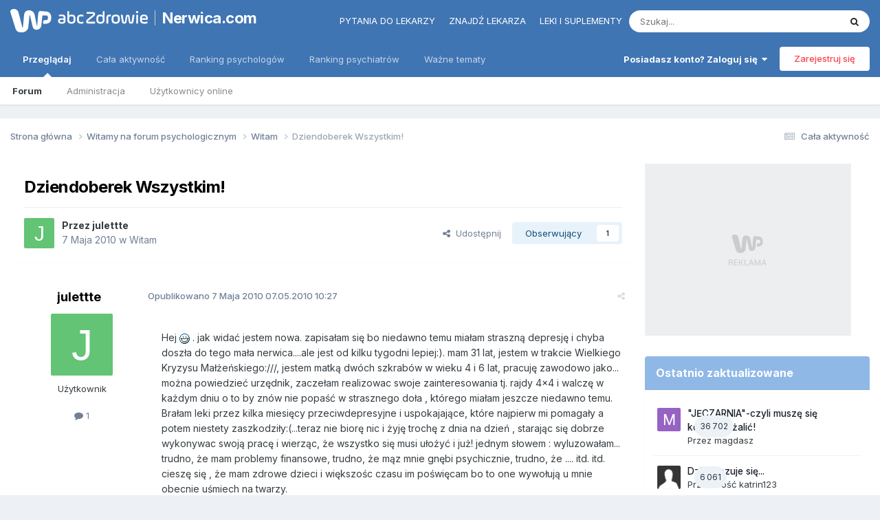

--- FILE ---
content_type: text/html;charset=UTF-8
request_url: https://www.nerwica.com/topic/10204-dziendoberek-wszystkim/
body_size: 28375
content:
<!DOCTYPE html>
<html lang="pl-PL" dir="ltr"> 
	<head>
      	
      	
      		<title>Dziendoberek Wszystkim! - Witam - Nerwica.com</title>
      	
		
			
		
		<!--[if lt IE 9]>
			
		    <script src="//www.nerwica.com/applications/core/interface/html5shiv/html5shiv.js"></script>
		<![endif]-->
        <script> 
          var wp_gtm_id = 'GTM-TBF478J'; 
          var gemius_category = "styl-zycia/zdrowie-i-medycyna";
        </script>
		


<meta charset="utf-8">

	<meta name="viewport" content="width=device-width, initial-scale=1">



	<meta name="twitter:card" content="summary" />



    
    	
        	
            	
                	<meta property="og:title" content="Dziendoberek Wszystkim!">
            	
        	
    	
    

    
    	
        	
            	
                	<meta property="og:type" content="website">
            	
        	
    	
    

    
    	
        	
            	
                	<meta property="og:url" content="https://www.nerwica.com/topic/10204-dziendoberek-wszystkim/">
            	
        	
    	
    

    
    	
        	
            	
                	<meta name="description" content="Hej . jak widać jestem nowa. zapisałam się bo niedawno temu miałam straszną depresję i chyba doszła do tego mała nerwica....ale jest od kilku tygodni lepiej:). mam 31 lat, jestem w trakcie Wielkiego Kryzysu Małżeńskiego:///, jestem matką dwóch szkrabów w wieku 4 i 6 lat, pracuję zawodowo jako... ...">
            	
        	
    	
    

    
    	
        	
            	
                	<meta property="og:description" content="Hej . jak widać jestem nowa. zapisałam się bo niedawno temu miałam straszną depresję i chyba doszła do tego mała nerwica....ale jest od kilku tygodni lepiej:). mam 31 lat, jestem w trakcie Wielkiego Kryzysu Małżeńskiego:///, jestem matką dwóch szkrabów w wieku 4 i 6 lat, pracuję zawodowo jako... ...">
            	
        	
    	
    

    
    	
        	
            	
                	<meta property="og:updated_time" content="2010-05-08T15:15:41Z">
            	
        	
    	
    

    
    	
        	
            	
                	<meta property="og:site_name" content="Nerwica.com">
            	
        	
    	
    

    
    	
        	
            	
                	<meta property="og:locale" content="pl_PL">
            	
        	
    	
    

<meta name="theme-color" content="#4075b3">

	
		<link rel="canonical" href="https://www.nerwica.com/topic/10204-dziendoberek-wszystkim/" />
	



		

	<link rel="preconnect" href="https://fonts.googleapis.com">
	<link rel="preconnect" href="https://fonts.gstatic.com" crossorigin>
	
		<link href="https://fonts.googleapis.com/css2?family=Inter:wght@300;400;500;600;700&display=swap" rel="stylesheet">
	



	<link rel='stylesheet' href='//nerwica-forum.wpcdn.pl/css_built_3/341e4a57816af3ba440d891ca87450ff_framework.css.gz?v=06d05491b51768511225' media='all'>

	<link rel='stylesheet' href='//nerwica-forum.wpcdn.pl/css_built_3/05e81b71abe4f22d6eb8d1a929494829_responsive.css.gz?v=06d05491b51768511225' media='all'>

	<link rel='stylesheet' href='//nerwica-forum.wpcdn.pl/css_built_3/20446cf2d164adcc029377cb04d43d17_flags.css.gz?v=06d05491b51768511225' media='all'>

	<link rel='stylesheet' href='//nerwica-forum.wpcdn.pl/css_built_3/90eb5adf50a8c640f633d47fd7eb1778_core.css.gz?v=06d05491b51768511225' media='all'>

	<link rel='stylesheet' href='//nerwica-forum.wpcdn.pl/css_built_3/5a0da001ccc2200dc5625c3f3934497d_core_responsive.css.gz?v=06d05491b51768511225' media='all'>

	<link rel='stylesheet' href='//nerwica-forum.wpcdn.pl/css_built_3/62e269ced0fdab7e30e026f1d30ae516_forums.css.gz?v=06d05491b51768511225' media='all'>

	<link rel='stylesheet' href='//nerwica-forum.wpcdn.pl/css_built_3/76e62c573090645fb99a15a363d8620e_forums_responsive.css.gz?v=06d05491b51768511225' media='all'>

	<link rel='stylesheet' href='//nerwica-forum.wpcdn.pl/css_built_3/ebdea0c6a7dab6d37900b9190d3ac77b_topics.css.gz?v=06d05491b51768511225' media='all'>





<link rel='stylesheet' href='//nerwica-forum.wpcdn.pl/css_built_3/258adbb6e4f3e83cd3b355f84e3fa002_custom.css.gz?v=06d05491b51768511225' media='all'>




<style>
  .ipsDrawer_close {
    margin-right: 25px !important;
  }
</style>
		
		

	
	<link rel='shortcut icon' href='//nerwica-forum.wpcdn.pl/monthly_2018_05/favicon.ico.f34ea1b84d3864d08471655e5bb730c6.ico' type="image/x-icon">

      	<!-- Google Tag Manager -->
        <script>(function(w,d,s,l,i){w[l]=w[l]||[];w[l].push({'gtm.start':
        new Date().getTime(),event:'gtm.js'});var f=d.getElementsByTagName(s)[0],
        j=d.createElement(s),dl=l!='dataLayer'?'&l='+l:'';j.async=true;j.src=
        'https://www.googletagmanager.com/gtm.js?id='+i+dl;f.parentNode.insertBefore(j,f);
        })(window,document,'script','dataLayer','GTM-K9S5XDZ');</script>
        <!-- End Google Tag Manager -->
	<script type="text/javascript">
	var WP = [];
	
	
		var rekid = "235849";
		var wp_sn = "nwm_nerwica";
		var wp_mobile = 0;
		var wp_pp_gemius_identifier = "zUA1lmLQ1W2fOqle0hP.MLcfTDOwtXhlEcHnKZEV587.G7";
		
			var wp_dot_addparams = {"ctype":"forumthread"};
		
	
</script>


	<script type="text/javascript" src="https://std.wpcdn.pl/adv/config/inline/desktop-nerwica.com.js"></script>



<script src="https://std.wpcdn.pl/wpjslib/wpjslib-sgap.js" id="wpjslib" crossorigin nomodule></script>
<script defer crossorigin type="module" src="https://std.wpcdn.pl/wpjslib6/wpjslib-sgap.js" id="wpjslib6"></script>
<script type="text/javascript">WP.push(function() {WP.gaf.loadAndRunBunch(rekid)});</script></head>
	<body class="ipsApp ipsApp_front ipsJS_none ipsClearfix" data-controller="core.front.core.app"  data-message=""  data-pageapp="forums" data-pagelocation="front" data-pagemodule="forums" data-pagecontroller="topic">


      <!-- Google Tag Manager (noscript) -->
      <noscript><iframe src="https://www.googletagmanager.com/ns.html?id=GTM-K9S5XDZ" height="0" width="0" style="display:none;visibility:hidden"></iframe></noscript>
      <!-- End Google Tag Manager (noscript) -->
      <a href="#elContent" class="ipsHide" title="Przejdź do głównej zawartości tej strony" accesskey="m">Skocz do zawartości</a>
		
		

	
	<div c1288558837696e33f5addb5></div>
	<script type="text/javascript">
		(function() {
			var slot = document.querySelector("[c1288558837696e33f5addb5]");
			WP.push(function() {WP.gaf.registerSlot(6, slot)});
		}());
	</script>
	
	<div c1588145035696e33f5addb9></div>
	<script type="text/javascript">
		(function() {
			var slot = document.querySelector("[c1588145035696e33f5addb9]");
			WP.push(function() {WP.gaf.registerSlot(10, slot)});
		}());
	</script>
<div id="ipsLayout_header" class="ipsClearfix">
			





			
			
<ul id='elMobileNav' class='ipsResponsive_hideDesktop' data-controller='core.front.core.mobileNav'>
	
		
			
			
				
				
			
				
					<li id='elMobileBreadcrumb'>
						<a href='https://www.nerwica.com/forum/6-witam/'>
							<span>Witam</span>
						</a>
					</li>
				
				
			
				
				
			
		
	
	
	
	<li >
		<a data-action="defaultStream" href='https://www.nerwica.com/discover/'><i class="fa fa-newspaper-o" aria-hidden="true"></i></a>
	</li>

	
 
	
		<li class='ipsJS_show'>
			<a href='https://www.nerwica.com/search/'><i class='fa fa-search'></i></a>
		</li>
	
  
  	<li>
<ul class='ipsMobileHamburger ipsList_reset ipsResponsive_hideDesktop'>
	<li data-ipsDrawer data-ipsDrawer-drawerElem='#elMobileDrawer'>
		<a href='#'>
			
			
				
			
			
			
			<i class='fa fa-navicon'></i>
		</a>
	</li>
</ul></li>
</ul>

			<header>
				<div class="ipsLayout_container">
					
<a href='https://portal.abczdrowie.pl' id='elLogo' class="abcLogo" accesskey='1'><img src="//nerwica-forum.wpcdn.pl/set_resources_3/f132dac71c712d00896a0f5ac4506b38_logo.svg" alt='Nerwica.com'></a><a href='https://www.nerwica.com' id='elSiteTitle' class="abcSiteTitle">Nerwica.com</a>

                  	
<div id="abcPortalNav" class="ipsLayout_container">
<ul class="nav">
<li class="nav__item"><a href="https://portal.abczdrowie.pl/pytania-do-specjalistow" class="nav__link" title="" ga-on="click" ga-event-category="header" ga-event-action="top_links" ga-event-label="https://portal.abczdrowie.pl/pytania-do-specjalistow">Pytania do lekarzy</a></li>
<li class="nav__item"><a href="//ranking.abczdrowie.pl" class="nav__link" title="" ga-on="click" ga-event-category="header" ga-event-action="top_links" ga-event-label="//ranking.abczdrowie.pl">Znajdź lekarza</a></li>
<li class="nav__item"><a href="//leki.abczdrowie.pl" class="nav__link" title="" ga-on="click" ga-event-category="header" ga-event-action="top_links" ga-event-label="//leki.abczdrowie.pl">Leki i suplementy</a></li>
</ul>


	<div id="elSearchWrapper">
		<div id='elSearch' data-controller="core.front.core.quickSearch">
			<form accept-charset='utf-8' action='//www.nerwica.com/search/?do=quicksearch' method='post'>
                <input type='search' id='elSearchField' placeholder='Szukaj...' name='q' autocomplete='off' aria-label='Szukaj'>
                <details class='cSearchFilter'>
                    <summary class='cSearchFilter__text'></summary>
                    <ul class='cSearchFilter__menu'>
                        
                        <li><label><input type="radio" name="type" value="all" ><span class='cSearchFilter__menuText'>Wszędzie</span></label></li>
                        
                            
                                <li><label><input type="radio" name="type" value='contextual_{&quot;type&quot;:&quot;forums_topic&quot;,&quot;nodes&quot;:6}' checked><span class='cSearchFilter__menuText'>To forum</span></label></li>
                            
                                <li><label><input type="radio" name="type" value='contextual_{&quot;type&quot;:&quot;forums_topic&quot;,&quot;item&quot;:10204}' checked><span class='cSearchFilter__menuText'>Ten temat</span></label></li>
                            
                        
                        
                            <li><label><input type="radio" name="type" value="core_statuses_status"><span class='cSearchFilter__menuText'>Aktualizacje statusu</span></label></li>
                        
                            <li><label><input type="radio" name="type" value="forums_topic"><span class='cSearchFilter__menuText'>Tematy</span></label></li>
                        
                            <li><label><input type="radio" name="type" value="core_members"><span class='cSearchFilter__menuText'>Użytkownicy</span></label></li>
                        
                    </ul>
                </details>
				<button class='cSearchSubmit' type="submit" aria-label='Szukaj'><i class="fa fa-search"></i></button>
			</form>
		</div>
	</div>

</div>
                  	

	<ul id='elUserNav' class='ipsList_inline cSignedOut ipsResponsive_showDesktop'>
		
        
		
        
        
            
            <li id='elSignInLink'>
                <a href='https://www.nerwica.com/login/' data-ipsMenu-closeOnClick="false" data-ipsMenu id='elUserSignIn'>
                    Posiadasz konto? Zaloguj się &nbsp;<i class='fa fa-caret-down'></i>
                </a>
                
<div id='elUserSignIn_menu' class='ipsMenu ipsMenu_auto ipsHide'>
	<form accept-charset='utf-8' method='post' action='https://www.nerwica.com/login/'>
		<input type="hidden" name="csrfKey" value="dfd8a3d4f23389ac6392acdf2f3e1bc2">
		<input type="hidden" name="ref" value="aHR0cHM6Ly93d3cubmVyd2ljYS5jb20vdG9waWMvMTAyMDQtZHppZW5kb2JlcmVrLXdzenlzdGtpbS8=">
		<div data-role="loginForm">
			
			
			
				<div class='ipsColumns ipsColumns_noSpacing'>
					<div class='ipsColumn ipsColumn_wide' id='elUserSignIn_internal'>
						
<div class="ipsPad ipsForm ipsForm_vertical">
	<h4 class="ipsType_sectionHead">Zaloguj się</h4>
	<br><br>
	<ul class='ipsList_reset'>
		<li class="ipsFieldRow ipsFieldRow_noLabel ipsFieldRow_fullWidth">
			
			
				<input type="email" placeholder="Adres email" name="auth" autocomplete="email">
			
		</li>
		<li class="ipsFieldRow ipsFieldRow_noLabel ipsFieldRow_fullWidth">
			<input type="password" placeholder="Hasło" name="password" autocomplete="current-password">
		</li>
		<li class="ipsFieldRow ipsFieldRow_checkbox ipsClearfix">
			<span class="ipsCustomInput">
				<input type="checkbox" name="remember_me" id="remember_me_checkbox" value="1" checked aria-checked="true">
				<span></span>
			</span>
			<div class="ipsFieldRow_content">
				<label class="ipsFieldRow_label" for="remember_me_checkbox">Zapamiętaj mnie</label>
				<span class="ipsFieldRow_desc">Niezalecane na współdzielonych komputerach</span>
			</div>
		</li>
		<li class="ipsFieldRow ipsFieldRow_fullWidth">
			<button type="submit" name="_processLogin" value="usernamepassword" class="ipsButton ipsButton_primary ipsButton_small" id="elSignIn_submit">Zaloguj się</button>
			
				<p class="ipsType_right ipsType_small">
					
						<a href='https://www.nerwica.com/lostpassword/' data-ipsDialog data-ipsDialog-title='Nie pamiętasz hasła?'>
					
					Nie pamiętasz hasła?</a>
				</p>
			
		</li>
	</ul>
</div>
					</div>
					<div class='ipsColumn ipsColumn_wide'>
						<div class='ipsPadding' id='elUserSignIn_external'>
							<div class='ipsAreaBackground_light ipsPadding:half'>
								
								
									<div class='ipsType_center ipsMargin_top:half'>
										

<button type="submit" name="_processLogin" value="3" class='ipsButton ipsButton_verySmall ipsButton_fullWidth ipsSocial ' style="background-color: #4075b3">
	
		<span class='ipsSocial_icon'>
			
				<img src="//nerwica-forum.wpcdn.pl/monthly_2021_02/1LoginIcon.png.97a983dba520df24f9c14659bbf54902.png">
			
		</span>
		<span class='ipsSocial_text'>Zaloguj z 1Login od WP</span>
	
</button>
									</div>
								
							</div>
						</div>
					</div>
				</div>
			
		</div>
	</form>
</div>
            </li>
            
        
		
			<li>
				
					<a href='https://www.nerwica.com/register/' data-ipsDialog data-ipsDialog-size='narrow' data-ipsDialog-title='Zarejestruj się' id='elRegisterButton' class='ipsButton ipsButton_normal ipsButton_primary'>Zarejestruj się</a>
				
			</li>
		
	</ul>

				</div>
			</header>
            

	<nav data-controller='core.front.core.navBar' class=''>
		<div class='ipsNavBar_primary ipsLayout_container  ipsClearfix'>
          <ul data-role="primaryNavBar" class='ipsResponsive_showDesktop ipsResponsive_block'>
				


	
		
		
			
		
		<li class='ipsNavBar_active' data-active id='elNavSecondary_1' data-role="navBarItem" data-navApp="core" data-navExt="CustomItem">
			
			
				<a href="https://www.nerwica.com"  data-navItem-id="1" data-navDefault>
					Przeglądaj<span class='ipsNavBar_active__identifier'></span>
				</a>
			
			
				<ul class='ipsNavBar_secondary ' data-role='secondaryNavBar'>
					


	
	

	
		
		
			
		
		<li class='ipsNavBar_active' data-active id='elNavSecondary_10' data-role="navBarItem" data-navApp="forums" data-navExt="Forums">
			
			
				<a href="https://www.nerwica.com"  data-navItem-id="10" data-navDefault>
					Forum<span class='ipsNavBar_active__identifier'></span>
				</a>
			
			
		</li>
	
	

	
	

	
		
		
		<li  id='elNavSecondary_12' data-role="navBarItem" data-navApp="core" data-navExt="StaffDirectory">
			
			
				<a href="https://www.nerwica.com/staff/"  data-navItem-id="12" >
					Administracja<span class='ipsNavBar_active__identifier'></span>
				</a>
			
			
		</li>
	
	

	
		
		
		<li  id='elNavSecondary_13' data-role="navBarItem" data-navApp="core" data-navExt="OnlineUsers">
			
			
				<a href="https://www.nerwica.com/online/"  data-navItem-id="13" >
					Użytkownicy online<span class='ipsNavBar_active__identifier'></span>
				</a>
			
			
		</li>
	
	

	
	

					<li class='ipsHide' id='elNavigationMore_1' data-role='navMore'>
						<a href='#' data-ipsMenu data-ipsMenu-appendTo='#elNavigationMore_1' id='elNavigationMore_1_dropdown'>Więcej <i class='fa fa-caret-down'></i></a>
						<ul class='ipsHide ipsMenu ipsMenu_auto' id='elNavigationMore_1_dropdown_menu' data-role='moreDropdown'></ul>
					</li>
				</ul>
			
		</li>
	
	

	
		
		
		<li  id='elNavSecondary_2' data-role="navBarItem" data-navApp="core" data-navExt="CustomItem">
			
			
				<a href="https://www.nerwica.com/discover/"  data-navItem-id="2" >
					Cała aktywność<span class='ipsNavBar_active__identifier'></span>
				</a>
			
			
				<ul class='ipsNavBar_secondary ipsHide' data-role='secondaryNavBar'>
					


	
		
		
		<li  id='elNavSecondary_5' data-role="navBarItem" data-navApp="core" data-navExt="YourActivityStreams">
			
			
				<a href="#" id="elNavigation_5" data-ipsMenu data-ipsMenu-appendTo='#elNavSecondary_2' data-ipsMenu-activeClass='ipsNavActive_menu' data-navItem-id="5" >
					Twoje kanały aktywności <i class="fa fa-caret-down"></i><span class='ipsNavBar_active__identifier'></span>
				</a>
				<ul id="elNavigation_5_menu" class="ipsMenu ipsMenu_auto ipsHide">
					

	
		
			<li class='ipsMenu_item' data-streamid='363'>
				<a href='https://www.nerwica.com/discover/363/' >
					Aktywne wątki (bez zabaw)
				</a>
			</li>
		
	

	
		
			<li class='ipsMenu_item' data-streamid='216'>
				<a href='https://www.nerwica.com/discover/216/' >
					Aktywne wątki
				</a>
			</li>
		
	

				</ul>
			
			
		</li>
	
	

	
		
		
		<li  id='elNavSecondary_65' data-role="navBarItem" data-navApp="core" data-navExt="CustomItem">
			
			
				<a href="https://www.nerwica.com/discover/363/"  data-navItem-id="65" >
					Cała aktywność (bez zabaw)<span class='ipsNavBar_active__identifier'></span>
				</a>
			
			
		</li>
	
	

	
		
		
		<li  id='elNavSecondary_4' data-role="navBarItem" data-navApp="core" data-navExt="AllActivity">
			
			
				<a href="https://www.nerwica.com/discover/"  data-navItem-id="4" >
					Cała aktywność<span class='ipsNavBar_active__identifier'></span>
				</a>
			
			
		</li>
	
	

	
	

	
	

	
		
		
		<li  id='elNavSecondary_8' data-role="navBarItem" data-navApp="core" data-navExt="Search">
			
			
				<a href="https://www.nerwica.com/search/"  data-navItem-id="8" >
					Szukaj<span class='ipsNavBar_active__identifier'></span>
				</a>
			
			
		</li>
	
	

	
	

					<li class='ipsHide' id='elNavigationMore_2' data-role='navMore'>
						<a href='#' data-ipsMenu data-ipsMenu-appendTo='#elNavigationMore_2' id='elNavigationMore_2_dropdown'>Więcej <i class='fa fa-caret-down'></i></a>
						<ul class='ipsHide ipsMenu ipsMenu_auto' id='elNavigationMore_2_dropdown_menu' data-role='moreDropdown'></ul>
					</li>
				</ul>
			
		</li>
	
	

	
		
		
		<li  id='elNavSecondary_15' data-role="navBarItem" data-navApp="core" data-navExt="CustomItem">
			
			
				<a href="https://ranking.abczdrowie.pl/s/psycholog"  data-navItem-id="15" >
					Ranking psychologów<span class='ipsNavBar_active__identifier'></span>
				</a>
			
			
		</li>
	
	

	
		
		
		<li  id='elNavSecondary_16' data-role="navBarItem" data-navApp="core" data-navExt="CustomItem">
			
			
				<a href="https://ranking.abczdrowie.pl/s/psychiatra"  data-navItem-id="16" >
					Ranking psychiatrów<span class='ipsNavBar_active__identifier'></span>
				</a>
			
			
		</li>
	
	

	
		
		
		<li  id='elNavSecondary_17' data-role="navBarItem" data-navApp="core" data-navExt="CustomItem">
			
			
				<a href="https://portal.abczdrowie.pl/wazne-tematy"  data-navItem-id="17" >
					Ważne tematy<span class='ipsNavBar_active__identifier'></span>
				</a>
			
			
				<ul class='ipsNavBar_secondary ipsHide' data-role='secondaryNavBar'>
					


	
		
		
		<li  id='elNavSecondary_18' data-role="navBarItem" data-navApp="core" data-navExt="Menu">
			
			
				<a href="#" id="elNavigation_18" data-ipsMenu data-ipsMenu-appendTo='#elNavSecondary_17' data-ipsMenu-activeClass='ipsNavActive_menu' data-navItem-id="18" >
					Zdrowie A-Z <i class="fa fa-caret-down"></i><span class='ipsNavBar_active__identifier'></span>
				</a>
				<ul id="elNavigation_18_menu" class="ipsMenu ipsMenu_auto ipsHide">
					

	
		
			<li class='ipsMenu_item' >
				<a href='https://portal.abczdrowie.pl/zdrowie' >
					Zdrowie
				</a>
			</li>
		
	

	
		
			<li class='ipsMenu_item' >
				<a href='https://portal.abczdrowie.pl/zywienie' >
					Żywienie
				</a>
			</li>
		
	

	
		
			<li class='ipsMenu_item' >
				<a href='https://portal.abczdrowie.pl/dziecko' >
					Dziecko
				</a>
			</li>
		
	

	
		
			<li class='ipsMenu_item' >
				<a href='https://portal.abczdrowie.pl/uroda' >
					Uroda
				</a>
			</li>
		
	

	
		
			<li class='ipsMenu_item' >
				<a href='https://portal.abczdrowie.pl/fitness-i-sport' >
					Fitness i sport
				</a>
			</li>
		
	

	
		
			<li class='ipsMenu_item' >
				<a href='https://portal.abczdrowie.pl/psychologia' >
					Psychologia
				</a>
			</li>
		
	

	
		
			<li class='ipsMenu_item' >
				<a href='https://portal.abczdrowie.pl/seks' >
					Seks
				</a>
			</li>
		
	

	
		
			<li class='ipsMenu_item' >
				<a href='https://portal.abczdrowie.pl/wiki' >
					Zdrowie A-Z
				</a>
			</li>
		
	

	
		
			<li class='ipsMenu_item' >
				<a href='https://portal.abczdrowie.pl/alergia-pokarmowa' >
					Alergie pokarmowe
				</a>
			</li>
		
	

	
		
			<li class='ipsMenu_item' >
				<a href='https://portal.abczdrowie.pl/alergie-skorne' >
					Alergie skórne
				</a>
			</li>
		
	

	
		
			<li class='ipsMenu_item' >
				<a href='https://portal.abczdrowie.pl/antybiotyki' >
					Antybiotyki
				</a>
			</li>
		
	

	
		
			<li class='ipsMenu_item' >
				<a href='https://portal.abczdrowie.pl/antykoncepcja' >
					Antykoncepcja
				</a>
			</li>
		
	

	
		
			<li class='ipsMenu_item' >
				<a href='https://portal.abczdrowie.pl/bezsennosc' >
					Bezsenność
				</a>
			</li>
		
	

	
		
			<li class='ipsMenu_item' >
				<a href='https://portal.abczdrowie.pl/biegunka' >
					Biegunka
				</a>
			</li>
		
	

	
		
			<li class='ipsMenu_item' >
				<a href='https://portal.abczdrowie.pl/bol-brzucha-u-dzieci' >
					Ból brzucha u dzieci
				</a>
			</li>
		
	

	
		
			<li class='ipsMenu_item' >
				<a href='https://portal.abczdrowie.pl/choroby-prostaty' >
					Prostata
				</a>
			</li>
		
	

	
		
			<li class='ipsMenu_item' >
				<a href='https://portal.abczdrowie.pl/ciaza' >
					Ciąża
				</a>
			</li>
		
	

	
		
			<li class='ipsMenu_item' >
				<a href='https://portal.abczdrowie.pl/cukrzyca' >
					Cukrzyca
				</a>
			</li>
		
	

	
		
			<li class='ipsMenu_item' >
				<a href='https://portal.abczdrowie.pl/ginekologia' >
					Ginekologia
				</a>
			</li>
		
	

	
		
			<li class='ipsMenu_item' >
				<a href='https://portal.abczdrowie.pl/grzybica' >
					Grzybica
				</a>
			</li>
		
	

	
		
			<li class='ipsMenu_item' >
				<a href='https://portal.abczdrowie.pl/kaszel' >
					Kaszel
				</a>
			</li>
		
	

	
		
			<li class='ipsMenu_item' >
				<a href='https://portal.abczdrowie.pl/katar' >
					Katar
				</a>
			</li>
		
	

	
		
			<li class='ipsMenu_item' >
				<a href='https://portal.abczdrowie.pl/lupiez' >
					Łupież
				</a>
			</li>
		
	

	
		
			<li class='ipsMenu_item' >
				<a href='https://portal.abczdrowie.pl/nietrzymanie-moczu' >
					Nietrzymanie moczu
				</a>
			</li>
		
	

	
		
			<li class='ipsMenu_item' >
				<a href='https://portal.abczdrowie.pl/ortopedia-i-reumatologia' >
					Ortopedia
				</a>
			</li>
		
	

	
		
			<li class='ipsMenu_item' >
				<a href='https://portal.abczdrowie.pl/ospa' >
					Ospa wietrzna
				</a>
			</li>
		
	

	
		
			<li class='ipsMenu_item' >
				<a href='https://portal.abczdrowie.pl/piekny-usmiech' >
					Piękny uśmiech
				</a>
			</li>
		
	

	
		
			<li class='ipsMenu_item' >
				<a href='https://portal.abczdrowie.pl/problemy-skorne' >
					Problemy skórne
				</a>
			</li>
		
	

	
		
			<li class='ipsMenu_item' >
				<a href='https://portal.abczdrowie.pl/problemy-z-seksem' >
					Problemy z seksem
				</a>
			</li>
		
	

	
		
			<li class='ipsMenu_item' >
				<a href='https://portal.abczdrowie.pl/rola-magnezu' >
					Rola magnezu
				</a>
			</li>
		
	

	
		
			<li class='ipsMenu_item' >
				<a href='https://portal.abczdrowie.pl/toczen' >
					Toczeń
				</a>
			</li>
		
	

	
		
			<li class='ipsMenu_item' >
				<a href='https://portal.abczdrowie.pl/tradzik-pospolity' >
					Trądzik pospolity
				</a>
			</li>
		
	

	
		
			<li class='ipsMenu_item' >
				<a href='https://portal.abczdrowie.pl/twarz' >
					Twarz
				</a>
			</li>
		
	

	
		
			<li class='ipsMenu_item' >
				<a href='https://portal.abczdrowie.pl/zespol-suchego-oka' >
					Zespół suchego oka
				</a>
			</li>
		
	

				</ul>
			
			
		</li>
	
	

	
		
		
		<li  id='elNavSecondary_53' data-role="navBarItem" data-navApp="core" data-navExt="Menu">
			
			
				<a href="#" id="elNavigation_53" data-ipsMenu data-ipsMenu-appendTo='#elNavSecondary_17' data-ipsMenu-activeClass='ipsNavActive_menu' data-navItem-id="53" >
					Forum <i class="fa fa-caret-down"></i><span class='ipsNavBar_active__identifier'></span>
				</a>
				<ul id="elNavigation_53_menu" class="ipsMenu ipsMenu_auto ipsHide">
					

	
		
			<li class='ipsMenu_item' >
				<a href='https://forum.abczdrowie.pl/forum-zdrowie' >
					Zdrowie
				</a>
			</li>
		
	

	
		
			<li class='ipsMenu_item' >
				<a href='https://forum.abczdrowie.pl/forum-psychologia' >
					Psychologia
				</a>
			</li>
		
	

	
		
			<li class='ipsMenu_item' >
				<a href='https://forum.abczdrowie.pl/forum-ginekologia' >
					Ginekologia
				</a>
			</li>
		
	

	
		
			<li class='ipsMenu_item' >
				<a href='https://forum.abczdrowie.pl/forum-ciaza-i-dziecko' >
					Ciąża i dziecko
				</a>
			</li>
		
	

	
		
			<li class='ipsMenu_item' >
				<a href='https://forum.abczdrowie.pl/forum-zywienie-i-fitness' >
					Żywienie i fitness
				</a>
			</li>
		
	

	
		
			<li class='ipsMenu_item' >
				<a href='https://forum.abczdrowie.pl/forum-uroda' >
					Uroda
				</a>
			</li>
		
	

	
		
			<li class='ipsMenu_item' >
				<a href='https://forum.abczdrowie.pl/forum-seks' >
					Seks
				</a>
			</li>
		
	

				</ul>
			
			
		</li>
	
	

	
		
		
		<li  id='elNavSecondary_61' data-role="navBarItem" data-navApp="core" data-navExt="Menu">
			
			
				<a href="#" id="elNavigation_61" data-ipsMenu data-ipsMenu-appendTo='#elNavSecondary_17' data-ipsMenu-activeClass='ipsNavActive_menu' data-navItem-id="61" >
					Leki i suplementy <i class="fa fa-caret-down"></i><span class='ipsNavBar_active__identifier'></span>
				</a>
				<ul id="elNavigation_61_menu" class="ipsMenu ipsMenu_auto ipsHide">
					

	
		
			<li class='ipsMenu_item' >
				<a href='https://leki.abczdrowie.pl/c/leki-psycholeptyczne' >
					Leki psycholeptyczne
				</a>
			</li>
		
	

	
		
			<li class='ipsMenu_item' >
				<a href='https://leki.abczdrowie.pl/c/psychoanaleptyki' >
					Leki psychoanaleptyczne
				</a>
			</li>
		
	

				</ul>
			
			
		</li>
	
	

					<li class='ipsHide' id='elNavigationMore_17' data-role='navMore'>
						<a href='#' data-ipsMenu data-ipsMenu-appendTo='#elNavigationMore_17' id='elNavigationMore_17_dropdown'>Więcej <i class='fa fa-caret-down'></i></a>
						<ul class='ipsHide ipsMenu ipsMenu_auto' id='elNavigationMore_17_dropdown_menu' data-role='moreDropdown'></ul>
					</li>
				</ul>
			
		</li>
	
	

				<li class='ipsHide' id='elNavigationMore' data-role='navMore'>
					<a href='#' data-ipsMenu data-ipsMenu-appendTo='#elNavigationMore' id='elNavigationMore_dropdown'>Więcej</a>
					<ul class='ipsNavBar_secondary ipsHide' data-role='secondaryNavBar'>
						<li class='ipsHide' id='elNavigationMore_more' data-role='navMore'>
							<a href='#' data-ipsMenu data-ipsMenu-appendTo='#elNavigationMore_more' id='elNavigationMore_more_dropdown'>Więcej <i class='fa fa-caret-down'></i></a>
							<ul class='ipsHide ipsMenu ipsMenu_auto' id='elNavigationMore_more_dropdown_menu' data-role='moreDropdown'></ul>
						</li>
					</ul>
				</li>
			</ul>
		</div>

	</nav>

		</div>

	
	<div c489020510696e33f5b530d></div>
	<script type="text/javascript">
		(function() {
			var slot = document.querySelector("[c489020510696e33f5b530d]");
			WP.push(function() {WP.gaf.registerSlot(3, slot)});
		}());
	</script>

		<main id="ipsLayout_body" class="ipsLayout_container">
			<div id="ipsLayout_contentArea">
				<div id="ipsLayout_contentWrapper">
					
<nav class='ipsBreadcrumb ipsBreadcrumb_top ipsFaded_withHover'>
	

	<ul class='ipsList_inline ipsPos_right'>
		
		<li >
			<a data-action="defaultStream" class='ipsType_light '  href='https://www.nerwica.com/discover/'><i class="fa fa-newspaper-o" aria-hidden="true"></i> <span>Cała aktywność</span></a>
		</li>
		
	</ul>

	<ul data-role="breadcrumbList">
		<li>
			<a title="Strona główna" href='https://www.nerwica.com/'>
				<span>Strona główna <i class='fa fa-angle-right'></i></span>
			</a>
		</li>
		
		
			<li>
				
					<a href='https://www.nerwica.com/forum/18-witamy-na-forum-psychologicznym/'>
						<span>Witamy na forum psychologicznym <i class='fa fa-angle-right' aria-hidden="true"></i></span>
					</a>
				
			</li>
		
			<li>
				
					<a href='https://www.nerwica.com/forum/6-witam/'>
						<span>Witam <i class='fa fa-angle-right' aria-hidden="true"></i></span>
					</a>
				
			</li>
		
			<li>
				
					Dziendoberek Wszystkim!
				
			</li>
		
	</ul>
</nav>
					
					<div id="ipsLayout_mainArea">
						<a id="elContent"></a>
						
						
						
						

	




						



<div class="ipsPageHeader ipsResponsive_pull ipsBox ipsPadding sm:ipsPadding:half ipsMargin_bottom">
		
	
	<div class="ipsFlex ipsFlex-ai:center ipsFlex-fw:wrap ipsGap:4">
		<div class="ipsFlex-flex:11">
			<h1 class="ipsType_pageTitle ipsContained_container">
				

				
				
					<span class="ipsType_break ipsContained">
						<span>Dziendoberek Wszystkim!</span>
					</span>
				
			</h1>
			
			
		</div>
		
	</div>
	<hr class="ipsHr">
	<div class="ipsPageHeader__meta ipsFlex ipsFlex-jc:between ipsFlex-ai:center ipsFlex-fw:wrap ipsGap:3">
		<div class="ipsFlex-flex:11">
			<div class="ipsPhotoPanel ipsPhotoPanel_mini ipsPhotoPanel_notPhone ipsClearfix">
				


	<a href="https://www.nerwica.com/profile/16152-julettte/" rel="nofollow" data-ipsHover data-ipsHover-width="370" data-ipsHover-target="https://www.nerwica.com/profile/16152-julettte/?do=hovercard" class="ipsUserPhoto ipsUserPhoto_mini" title="Przejdź do profilu julettte">
		<img src='data:image/svg+xml,%3Csvg%20xmlns%3D%22http%3A%2F%2Fwww.w3.org%2F2000%2Fsvg%22%20viewBox%3D%220%200%201024%201024%22%20style%3D%22background%3A%2362c474%22%3E%3Cg%3E%3Ctext%20text-anchor%3D%22middle%22%20dy%3D%22.35em%22%20x%3D%22512%22%20y%3D%22512%22%20fill%3D%22%23ffffff%22%20font-size%3D%22700%22%20font-family%3D%22-apple-system%2C%20BlinkMacSystemFont%2C%20Roboto%2C%20Helvetica%2C%20Arial%2C%20sans-serif%22%3EJ%3C%2Ftext%3E%3C%2Fg%3E%3C%2Fsvg%3E' alt='julettte' loading="lazy">
	</a>

				<div>
					<p class="ipsType_reset ipsType_blendLinks">
						<span class="ipsType_normal">
						
							<strong>Przez 


<a href='https://www.nerwica.com/profile/16152-julettte/' rel="nofollow" data-ipsHover data-ipsHover-width='370' data-ipsHover-target='https://www.nerwica.com/profile/16152-julettte/?do=hovercard&amp;referrer=https%253A%252F%252Fwww.nerwica.com%252Ftopic%252F10204-dziendoberek-wszystkim%252F' title="Przejdź do profilu julettte" class="ipsType_break">julettte</a></strong><br>
							<span class="ipsType_light"><time datetime='2010-05-07T10:27:44Z' title='07.05.2010 10:27 ' data-short='15 l '>7 Maja 2010</time> w <a href="https://www.nerwica.com/forum/6-witam/">Witam</a></span>
						
						</span>
					</p>
				</div>
			</div>
		</div>
		
			<div class="ipsFlex-flex:01 ipsResponsive_hidePhone">
				<div class="ipsShareLinks">
					
						


    <a href='#elShareItem_1476820899_menu' id='elShareItem_1476820899' data-ipsMenu class='ipsShareButton ipsButton ipsButton_verySmall ipsButton_link ipsButton_link--light'>
        <span><i class='fa fa-share-alt'></i></span> &nbsp;Udostępnij
    </a>

    <div class='ipsPadding ipsMenu ipsMenu_auto ipsHide' id='elShareItem_1476820899_menu' data-controller="core.front.core.sharelink">
        <ul class='ipsList_inline'>
            
                <li>
<a href="https://twitter.com/share?url=https%3A%2F%2Fwww.nerwica.com%2Ftopic%2F10204-dziendoberek-wszystkim%2F" class="cShareLink cShareLink_twitter" target="_blank" data-role="shareLink" title='Udostępnij na Twitterze' data-ipsTooltip rel='nofollow noopener'>
	<i class="fa fa-twitter"></i>
</a></li>
            
                <li>
<a href="https://www.facebook.com/sharer/sharer.php?u=https%3A%2F%2Fwww.nerwica.com%2Ftopic%2F10204-dziendoberek-wszystkim%2F" class="cShareLink cShareLink_facebook" target="_blank" data-role="shareLink" title='Udostępnij na Facebooku' data-ipsTooltip rel='noopener nofollow'>
	<i class="fa fa-facebook"></i>
</a></li>
            
        </ul>
        
            <hr class='ipsHr'>
            <button class='ipsHide ipsButton ipsButton_verySmall ipsButton_light ipsButton_fullWidth ipsMargin_top:half' data-controller='core.front.core.webshare' data-role='webShare' data-webShareTitle='Dziendoberek Wszystkim!' data-webShareText='Dziendoberek Wszystkim!' data-webShareUrl='https://www.nerwica.com/topic/10204-dziendoberek-wszystkim/'>Więcej opcji udostępniania...</button>
        
    </div>

					
					



					

<div data-followApp='forums' data-followArea='topic' data-followID='10204' data-controller='core.front.core.followButton'>
	

	<a href='https://www.nerwica.com/login/' rel="nofollow" class="ipsFollow ipsPos_middle ipsButton ipsButton_light ipsButton_verySmall " data-role="followButton" data-ipsTooltip title='Zaloguj się, aby obserwować tę zawartość'>
		<span>Obserwujący</span>
		<span class='ipsCommentCount'>1</span>
	</a>

</div>
				</div>
			</div>
					
	</div>
	
	
</div>








<div class="ipsClearfix">
	<ul class="ipsToolList ipsToolList_horizontal ipsClearfix ipsSpacer_both ipsResponsive_hidePhone">
		
		
		
	</ul>
</div>

<div id="comments" data-controller="core.front.core.commentFeed,forums.front.topic.view, core.front.core.ignoredComments" data-autopoll data-baseurl="https://www.nerwica.com/topic/10204-dziendoberek-wszystkim/" data-lastpage data-feedid="topic-10204" class="cTopic ipsClear ipsSpacer_top">
	
			
	

	

<div data-controller='core.front.core.recommendedComments' data-url='https://www.nerwica.com/topic/10204-dziendoberek-wszystkim/?recommended=comments' class='ipsRecommendedComments ipsHide'>
	<div data-role="recommendedComments">
		<h2 class='ipsType_sectionHead ipsType_large ipsType_bold ipsMargin_bottom'>Rekomendowane odpowiedzi</h2>
		
	</div>
</div>
	
	<script type="text/javascript">
  window.herringContexts = ["kontekst-leki-na-recepte-RON","kontekst-dziecko-RON","kontekst-depresja-RON-N","kontekst-leki-RON","kontekst-depresja-RON","kontekst-nerwica-RON"];
  window.herringSpecs = [];
</script><script type="text/javascript">
    window.wp_content_selector = "#elPostFeed";
</script>

<div id="elPostFeed" data-role="commentFeed" data-controller="core.front.core.moderation">
	

	
		
	

	<form action="https://www.nerwica.com/topic/10204-dziendoberek-wszystkim/?csrfKey=dfd8a3d4f23389ac6392acdf2f3e1bc2&amp;do=multimodComment" method="post" data-ipspageaction data-role="moderationTools">
	
	
		
			
			
			



<a id='comment-282389'></a>
<article  id='elComment_282389' class='cPost ipsBox ipsResponsive_pull  ipsComment  ipsComment_parent ipsClearfix ipsClear ipsColumns ipsColumns_noSpacing ipsColumns_collapsePhone    '>
	

	

	<div class='cAuthorPane_mobile ipsResponsive_showPhone'>
		<div class='cAuthorPane_photo'>
			<div class='cAuthorPane_photoWrap'>
				


	<a href="https://www.nerwica.com/profile/16152-julettte/" rel="nofollow" data-ipsHover data-ipsHover-width="370" data-ipsHover-target="https://www.nerwica.com/profile/16152-julettte/?do=hovercard" class="ipsUserPhoto ipsUserPhoto_large" title="Przejdź do profilu julettte">
		<img src='data:image/svg+xml,%3Csvg%20xmlns%3D%22http%3A%2F%2Fwww.w3.org%2F2000%2Fsvg%22%20viewBox%3D%220%200%201024%201024%22%20style%3D%22background%3A%2362c474%22%3E%3Cg%3E%3Ctext%20text-anchor%3D%22middle%22%20dy%3D%22.35em%22%20x%3D%22512%22%20y%3D%22512%22%20fill%3D%22%23ffffff%22%20font-size%3D%22700%22%20font-family%3D%22-apple-system%2C%20BlinkMacSystemFont%2C%20Roboto%2C%20Helvetica%2C%20Arial%2C%20sans-serif%22%3EJ%3C%2Ftext%3E%3C%2Fg%3E%3C%2Fsvg%3E' alt='julettte' loading="lazy">
	</a>

				
				
			</div>
		</div>
		<div class='cAuthorPane_content'>
			<h3 class='ipsType_sectionHead cAuthorPane_author ipsType_break ipsType_blendLinks ipsFlex ipsFlex-ai:center'>
				


<a href='https://www.nerwica.com/profile/16152-julettte/' rel="nofollow" data-ipsHover data-ipsHover-width='370' data-ipsHover-target='https://www.nerwica.com/profile/16152-julettte/?do=hovercard&amp;referrer=https%253A%252F%252Fwww.nerwica.com%252Ftopic%252F10204-dziendoberek-wszystkim%252F' title="Przejdź do profilu julettte" class="ipsType_break">julettte</a>
			</h3>
			<div class='ipsType_light ipsType_reset'>
				<a href='https://www.nerwica.com/topic/10204-dziendoberek-wszystkim/?do=findComment&amp;comment=282389' rel="nofollow" class='ipsType_blendLinks'>Opublikowano <time datetime='2010-05-07T10:27:44Z' title='07.05.2010 10:27 ' data-short='15 l '>7 Maja 2010</time></a>
				
			</div>
		</div>
	</div>
	<aside class='ipsComment_author cAuthorPane ipsColumn ipsColumn_medium ipsResponsive_hidePhone'>
		<h3 class='ipsType_sectionHead cAuthorPane_author ipsType_blendLinks ipsType_break'><strong>


<a href='https://www.nerwica.com/profile/16152-julettte/' rel="nofollow" data-ipsHover data-ipsHover-width='370' data-ipsHover-target='https://www.nerwica.com/profile/16152-julettte/?do=hovercard&amp;referrer=https%253A%252F%252Fwww.nerwica.com%252Ftopic%252F10204-dziendoberek-wszystkim%252F' title="Przejdź do profilu julettte" class="ipsType_break">julettte</a></strong>
			
		</h3>
		<ul class='cAuthorPane_info ipsList_reset'>
			<li data-role='photo' class='cAuthorPane_photo'>
				<div class='cAuthorPane_photoWrap'>
					


	<a href="https://www.nerwica.com/profile/16152-julettte/" rel="nofollow" data-ipsHover data-ipsHover-width="370" data-ipsHover-target="https://www.nerwica.com/profile/16152-julettte/?do=hovercard" class="ipsUserPhoto ipsUserPhoto_large" title="Przejdź do profilu julettte">
		<img src='data:image/svg+xml,%3Csvg%20xmlns%3D%22http%3A%2F%2Fwww.w3.org%2F2000%2Fsvg%22%20viewBox%3D%220%200%201024%201024%22%20style%3D%22background%3A%2362c474%22%3E%3Cg%3E%3Ctext%20text-anchor%3D%22middle%22%20dy%3D%22.35em%22%20x%3D%22512%22%20y%3D%22512%22%20fill%3D%22%23ffffff%22%20font-size%3D%22700%22%20font-family%3D%22-apple-system%2C%20BlinkMacSystemFont%2C%20Roboto%2C%20Helvetica%2C%20Arial%2C%20sans-serif%22%3EJ%3C%2Ftext%3E%3C%2Fg%3E%3C%2Fsvg%3E' alt='julettte' loading="lazy">
	</a>

					
					
				</div>
			</li>
			
				<li data-role='group'>Użytkownik</li>
				
			
			
				<li data-role='stats' class='ipsMargin_top'>
					<ul class="ipsList_reset ipsType_light ipsFlex ipsFlex-ai:center ipsFlex-jc:center ipsGap_row:2 cAuthorPane_stats">
						<li>
							
								<a href="https://www.nerwica.com/profile/16152-julettte/content/" rel="nofollow" title="1 odpowiedź" data-ipsTooltip class="ipsType_blendLinks">
							
								<i class="fa fa-comment"></i> 1
							
								</a>
							
						</li>
						
					</ul>
				</li>
			
			
				

			
		</ul>
	</aside>
	<div class='ipsColumn ipsColumn_fluid ipsMargin:none'>
		

<div id='comment-282389_wrap' data-controller='core.front.core.comment' data-commentApp='forums' data-commentType='forums' data-commentID="282389" data-quoteData='{&quot;userid&quot;:16152,&quot;username&quot;:&quot;julettte&quot;,&quot;timestamp&quot;:1273228064,&quot;contentapp&quot;:&quot;forums&quot;,&quot;contenttype&quot;:&quot;forums&quot;,&quot;contentid&quot;:10204,&quot;contentclass&quot;:&quot;forums_Topic&quot;,&quot;contentcommentid&quot;:282389}' class='ipsComment_content ipsType_medium  ipsFaded_withHover'>
	

	<div class='ipsComment_meta ipsType_light'>
		<div class='ipsPos_right ipsType_light ipsType_reset ipsFaded ipsFaded_more ipsType_blendLinks'>
			<ul class='ipsList_inline ipsComment_tools'>
				
				
				
					<li><a class='ipsType_blendLinks' href='https://www.nerwica.com/topic/10204-dziendoberek-wszystkim/' data-ipsTooltip title='Udostępnij tę odpowiedź' data-ipsMenu data-ipsMenu-closeOnClick='false' id='elSharePost_282389' data-role='shareComment'><i class='fa fa-share-alt'></i></a></li>
				
				
			</ul>
		</div>

		<div class='ipsType_reset ipsResponsive_hidePhone'>
			<a href='https://www.nerwica.com/topic/10204-dziendoberek-wszystkim/?do=findComment&amp;comment=282389' class='ipsType_blendLinks'>Opublikowano <time datetime='2010-05-07T10:27:44Z' title='07.05.2010 10:27 ' data-short='15 l '>7 Maja 2010</time> 07.05.2010 10:27 </a>
			<span class='ipsResponsive_hidePhone'>
				
				
			</span>
		</div>
	</div>

	


	<div class='cPost_contentWrap ipsPad'>
		
		<div data-role='commentContent' class='ipsType_normal ipsType_richText ipsContained' data-controller='core.front.core.lightboxedImages'>
			
<p>Hej <img src="//wpcdn.pl/nerwica-forum/emoticons/icon_biggrin.gif.e1a437fac01d24607575b63db8f4b86b.gif" alt=":D" /> . jak widać jestem nowa. zapisałam się bo niedawno temu miałam straszną depresję i chyba doszła do tego mała nerwica....ale jest od kilku tygodni lepiej:). mam 31 lat, jestem w trakcie Wielkiego Kryzysu Małżeńskiego:///, jestem matką dwóch szkrabów w wieku 4 i 6 lat, pracuję zawodowo jako... można powiedzieć urzędnik, zaczełam realizowac swoje zainteresowania tj. rajdy 4x4 i walczę w każdym dniu o to by znów nie popaść w strasznego doła , którego miałam jeszcze niedawno temu.</p>
<p>Brałam leki przez kilka miesięcy przeciwdepresyjne i uspokajające, które najpierw mi pomagały a potem niestety zaszkodziły:(...teraz nie biorę nic i żyję trochę z dnia na dzień , starając się dobrze wykonywac swoją pracę i wierząc, że wszystko się musi ułożyć i już! jednym słowem : wyluzowałam... trudno, że mam problemy finansowe, trudno, że mąz mnie gnębi psychicznie, trudno, że .... itd. itd. cieszę się , że mam zdrowe dzieci i większośc czasu im poświęcam bo to one wywołują u mnie obecnie uśmiech na twarzy.</p>
<p>to w małym skrócie. pozdrowionka dla Was, życzę miłego weekendu :)</p>


			
		</div>

		<div class='ipsItemControls'>
			
				
			
			<ul class='ipsComment_controls ipsClearfix ipsItemControls_left' data-role="commentControls">
				
					
					
					
				
				<li class='ipsHide' data-role='commentLoading'>
					<span class='ipsLoading ipsLoading_tiny ipsLoading_noAnim'></span>
				</li>
			</ul>
		</div>

		
	</div>

	<div class='ipsMenu ipsMenu_wide ipsHide cPostShareMenu' id='elSharePost_282389_menu'>
		<div class='ipsPad'>
			<h4 class='ipsType_sectionHead'>Udostępnij tę odpowiedź</h4>
			<hr class='ipsHr'>
			<h5 class='ipsType_normal ipsType_reset'>Odnośnik do odpowiedzi</h5>
			
			<input type='text' value='https://www.nerwica.com/topic/10204-dziendoberek-wszystkim/' class='ipsField_fullWidth'>
			

			
				<h5 class='ipsType_normal ipsType_reset ipsSpacer_top'>Udostępnij na innych stronach</h5>
				

	<ul class='ipsList_inline ipsList_noSpacing ipsClearfix' data-controller="core.front.core.sharelink">
		
			<li>
<a href="https://twitter.com/share?url=https%3A%2F%2Fwww.nerwica.com%2Ftopic%2F10204-dziendoberek-wszystkim%2F%3Fdo%3DfindComment%26comment%3D282389" class="cShareLink cShareLink_twitter" target="_blank" data-role="shareLink" title='Udostępnij na Twitterze' data-ipsTooltip rel='nofollow noopener'>
	<i class="fa fa-twitter"></i>
</a></li>
		
			<li>
<a href="https://www.facebook.com/sharer/sharer.php?u=https%3A%2F%2Fwww.nerwica.com%2Ftopic%2F10204-dziendoberek-wszystkim%2F%3Fdo%3DfindComment%26comment%3D282389" class="cShareLink cShareLink_facebook" target="_blank" data-role="shareLink" title='Udostępnij na Facebooku' data-ipsTooltip rel='noopener nofollow'>
	<i class="fa fa-facebook"></i>
</a></li>
		
	</ul>


	<hr class='ipsHr'>
	<button class='ipsHide ipsButton ipsButton_small ipsButton_light ipsButton_fullWidth ipsMargin_top:half' data-controller='core.front.core.webshare' data-role='webShare' data-webShareTitle='Dziendoberek Wszystkim!' data-webShareText='Hej  . jak widać jestem nowa. zapisałam się bo niedawno temu miałam straszną depresję i chyba doszła do tego mała nerwica....ale jest od kilku tygodni lepiej:). mam 31 lat, jestem w trakcie Wielkiego Kryzysu Małżeńskiego:///, jestem matką dwóch szkrabów w wieku 4 i 6 lat, pracuję zawodowo jako... można powiedzieć urzędnik, zaczełam realizowac swoje zainteresowania tj. rajdy 4x4 i walczę w każdym dniu o to by znów nie popaść w strasznego doła , którego miałam jeszcze niedawno temu. 
Brałam leki przez kilka miesięcy przeciwdepresyjne i uspokajające, które najpierw mi pomagały a potem niestety zaszkodziły:(...teraz nie biorę nic i żyję trochę z dnia na dzień , starając się dobrze wykonywac swoją pracę i wierząc, że wszystko się musi ułożyć i już! jednym słowem : wyluzowałam... trudno, że mam problemy finansowe, trudno, że mąz mnie gnębi psychicznie, trudno, że .... itd. itd. cieszę się , że mam zdrowe dzieci i większośc czasu im poświęcam bo to one wywołują u mnie obecnie uśmiech na twarzy. 
to w małym skrócie. pozdrowionka dla Was, życzę miłego weekendu :) 
' data-webShareUrl='https://www.nerwica.com/topic/10204-dziendoberek-wszystkim/?do=findComment&amp;comment=282389'>Więcej opcji udostępniania...</button>

			
		</div>
	</div>
</div>
	</div>
</article>
			
			
				<div id="question-recommended-doctors"></div>
			
			
		
			
			
			



<a id='comment-282530'></a>
<article  id='elComment_282530' class='cPost ipsBox ipsResponsive_pull  ipsComment  ipsComment_parent ipsClearfix ipsClear ipsColumns ipsColumns_noSpacing ipsColumns_collapsePhone    '>
	

	

	<div class='cAuthorPane_mobile ipsResponsive_showPhone'>
		<div class='cAuthorPane_photo'>
			<div class='cAuthorPane_photoWrap'>
				


	<a href="https://www.nerwica.com/profile/7265-ewaryst7/" rel="nofollow" data-ipsHover data-ipsHover-width="370" data-ipsHover-target="https://www.nerwica.com/profile/7265-ewaryst7/?do=hovercard" class="ipsUserPhoto ipsUserPhoto_large" title="Przejdź do profilu ewaryst7">
		<img src='data:image/svg+xml,%3Csvg%20xmlns%3D%22http%3A%2F%2Fwww.w3.org%2F2000%2Fsvg%22%20viewBox%3D%220%200%201024%201024%22%20style%3D%22background%3A%23c46280%22%3E%3Cg%3E%3Ctext%20text-anchor%3D%22middle%22%20dy%3D%22.35em%22%20x%3D%22512%22%20y%3D%22512%22%20fill%3D%22%23ffffff%22%20font-size%3D%22700%22%20font-family%3D%22-apple-system%2C%20BlinkMacSystemFont%2C%20Roboto%2C%20Helvetica%2C%20Arial%2C%20sans-serif%22%3EE%3C%2Ftext%3E%3C%2Fg%3E%3C%2Fsvg%3E' alt='ewaryst7' loading="lazy">
	</a>

				
				
			</div>
		</div>
		<div class='cAuthorPane_content'>
			<h3 class='ipsType_sectionHead cAuthorPane_author ipsType_break ipsType_blendLinks ipsFlex ipsFlex-ai:center'>
				


<a href='https://www.nerwica.com/profile/7265-ewaryst7/' rel="nofollow" data-ipsHover data-ipsHover-width='370' data-ipsHover-target='https://www.nerwica.com/profile/7265-ewaryst7/?do=hovercard&amp;referrer=https%253A%252F%252Fwww.nerwica.com%252Ftopic%252F10204-dziendoberek-wszystkim%252F' title="Przejdź do profilu ewaryst7" class="ipsType_break">ewaryst7</a>
			</h3>
			<div class='ipsType_light ipsType_reset'>
				<a href='https://www.nerwica.com/topic/10204-dziendoberek-wszystkim/?do=findComment&amp;comment=282530' rel="nofollow" class='ipsType_blendLinks'>Opublikowano <time datetime='2010-05-07T13:33:23Z' title='07.05.2010 13:33 ' data-short='15 l '>7 Maja 2010</time></a>
				
			</div>
		</div>
	</div>
	<aside class='ipsComment_author cAuthorPane ipsColumn ipsColumn_medium ipsResponsive_hidePhone'>
		<h3 class='ipsType_sectionHead cAuthorPane_author ipsType_blendLinks ipsType_break'><strong>


<a href='https://www.nerwica.com/profile/7265-ewaryst7/' rel="nofollow" data-ipsHover data-ipsHover-width='370' data-ipsHover-target='https://www.nerwica.com/profile/7265-ewaryst7/?do=hovercard&amp;referrer=https%253A%252F%252Fwww.nerwica.com%252Ftopic%252F10204-dziendoberek-wszystkim%252F' title="Przejdź do profilu ewaryst7" class="ipsType_break">ewaryst7</a></strong>
			
		</h3>
		<ul class='cAuthorPane_info ipsList_reset'>
			<li data-role='photo' class='cAuthorPane_photo'>
				<div class='cAuthorPane_photoWrap'>
					


	<a href="https://www.nerwica.com/profile/7265-ewaryst7/" rel="nofollow" data-ipsHover data-ipsHover-width="370" data-ipsHover-target="https://www.nerwica.com/profile/7265-ewaryst7/?do=hovercard" class="ipsUserPhoto ipsUserPhoto_large" title="Przejdź do profilu ewaryst7">
		<img src='data:image/svg+xml,%3Csvg%20xmlns%3D%22http%3A%2F%2Fwww.w3.org%2F2000%2Fsvg%22%20viewBox%3D%220%200%201024%201024%22%20style%3D%22background%3A%23c46280%22%3E%3Cg%3E%3Ctext%20text-anchor%3D%22middle%22%20dy%3D%22.35em%22%20x%3D%22512%22%20y%3D%22512%22%20fill%3D%22%23ffffff%22%20font-size%3D%22700%22%20font-family%3D%22-apple-system%2C%20BlinkMacSystemFont%2C%20Roboto%2C%20Helvetica%2C%20Arial%2C%20sans-serif%22%3EE%3C%2Ftext%3E%3C%2Fg%3E%3C%2Fsvg%3E' alt='ewaryst7' loading="lazy">
	</a>

					
					
				</div>
			</li>
			
				<li data-role='group'>Użytkownik</li>
				
			
			
				<li data-role='stats' class='ipsMargin_top'>
					<ul class="ipsList_reset ipsType_light ipsFlex ipsFlex-ai:center ipsFlex-jc:center ipsGap_row:2 cAuthorPane_stats">
						<li>
							
								<a href="https://www.nerwica.com/profile/7265-ewaryst7/content/" rel="nofollow" title="2 143 odpowiedzi" data-ipsTooltip class="ipsType_blendLinks">
							
								<i class="fa fa-comment"></i> 2,1 tys.
							
								</a>
							
						</li>
						
					</ul>
				</li>
			
			
				

			
		</ul>
	</aside>
	<div class='ipsColumn ipsColumn_fluid ipsMargin:none'>
		

<div id='comment-282530_wrap' data-controller='core.front.core.comment' data-commentApp='forums' data-commentType='forums' data-commentID="282530" data-quoteData='{&quot;userid&quot;:7265,&quot;username&quot;:&quot;ewaryst7&quot;,&quot;timestamp&quot;:1273239203,&quot;contentapp&quot;:&quot;forums&quot;,&quot;contenttype&quot;:&quot;forums&quot;,&quot;contentid&quot;:10204,&quot;contentclass&quot;:&quot;forums_Topic&quot;,&quot;contentcommentid&quot;:282530}' class='ipsComment_content ipsType_medium  ipsFaded_withHover'>
	

	<div class='ipsComment_meta ipsType_light'>
		<div class='ipsPos_right ipsType_light ipsType_reset ipsFaded ipsFaded_more ipsType_blendLinks'>
			<ul class='ipsList_inline ipsComment_tools'>
				
				
				
					<li><a class='ipsType_blendLinks' href='https://www.nerwica.com/topic/10204-dziendoberek-wszystkim/?do=findComment&amp;comment=282530' data-ipsTooltip title='Udostępnij tę odpowiedź' data-ipsMenu data-ipsMenu-closeOnClick='false' id='elSharePost_282530' data-role='shareComment'><i class='fa fa-share-alt'></i></a></li>
				
				
			</ul>
		</div>

		<div class='ipsType_reset ipsResponsive_hidePhone'>
			<a href='https://www.nerwica.com/topic/10204-dziendoberek-wszystkim/?do=findComment&amp;comment=282530' class='ipsType_blendLinks'>Opublikowano <time datetime='2010-05-07T13:33:23Z' title='07.05.2010 13:33 ' data-short='15 l '>7 Maja 2010</time> 07.05.2010 13:33 </a>
			<span class='ipsResponsive_hidePhone'>
				
				
			</span>
		</div>
	</div>

	


	<div class='cPost_contentWrap ipsPad'>
		
		<div data-role='commentContent' class='ipsType_normal ipsType_richText ipsContained' data-controller='core.front.core.lightboxedImages'>
			<p>Witaj dzielna kobieto:) Ja też mam dwoje dzieci , i tak jak Ty zmagam się z depresją i nerwicą.Wiem jakie to mega trudne , chorować na to i być matką.Pozdrawiam Cię.</p>

			
		</div>

		<div class='ipsItemControls'>
			
				
			
			<ul class='ipsComment_controls ipsClearfix ipsItemControls_left' data-role="commentControls">
				
					
					
					
				
				<li class='ipsHide' data-role='commentLoading'>
					<span class='ipsLoading ipsLoading_tiny ipsLoading_noAnim'></span>
				</li>
			</ul>
		</div>

		
	</div>

	<div class='ipsMenu ipsMenu_wide ipsHide cPostShareMenu' id='elSharePost_282530_menu'>
		<div class='ipsPad'>
			<h4 class='ipsType_sectionHead'>Udostępnij tę odpowiedź</h4>
			<hr class='ipsHr'>
			<h5 class='ipsType_normal ipsType_reset'>Odnośnik do odpowiedzi</h5>
			
			<input type='text' value='https://www.nerwica.com/topic/10204-dziendoberek-wszystkim/?do=findComment&amp;comment=282530' class='ipsField_fullWidth'>
			

			
				<h5 class='ipsType_normal ipsType_reset ipsSpacer_top'>Udostępnij na innych stronach</h5>
				

	<ul class='ipsList_inline ipsList_noSpacing ipsClearfix' data-controller="core.front.core.sharelink">
		
			<li>
<a href="https://twitter.com/share?url=https%3A%2F%2Fwww.nerwica.com%2Ftopic%2F10204-dziendoberek-wszystkim%2F%3Fdo%3DfindComment%26comment%3D282530" class="cShareLink cShareLink_twitter" target="_blank" data-role="shareLink" title='Udostępnij na Twitterze' data-ipsTooltip rel='nofollow noopener'>
	<i class="fa fa-twitter"></i>
</a></li>
		
			<li>
<a href="https://www.facebook.com/sharer/sharer.php?u=https%3A%2F%2Fwww.nerwica.com%2Ftopic%2F10204-dziendoberek-wszystkim%2F%3Fdo%3DfindComment%26comment%3D282530" class="cShareLink cShareLink_facebook" target="_blank" data-role="shareLink" title='Udostępnij na Facebooku' data-ipsTooltip rel='noopener nofollow'>
	<i class="fa fa-facebook"></i>
</a></li>
		
	</ul>


	<hr class='ipsHr'>
	<button class='ipsHide ipsButton ipsButton_small ipsButton_light ipsButton_fullWidth ipsMargin_top:half' data-controller='core.front.core.webshare' data-role='webShare' data-webShareTitle='Dziendoberek Wszystkim!' data-webShareText='Witaj dzielna kobieto:) Ja też mam dwoje dzieci , i tak jak Ty zmagam się z depresją i nerwicą.Wiem jakie to mega trudne , chorować na to i być matką.Pozdrawiam Cię. ' data-webShareUrl='https://www.nerwica.com/topic/10204-dziendoberek-wszystkim/?do=findComment&amp;comment=282530'>Więcej opcji udostępniania...</button>

			
		</div>
	</div>
</div>
	</div>
</article>
			
			
			
		
			
			
			



<a id='comment-282623'></a>
<article  id='elComment_282623' class='cPost ipsBox ipsResponsive_pull  ipsComment  ipsComment_parent ipsClearfix ipsClear ipsColumns ipsColumns_noSpacing ipsColumns_collapsePhone    '>
	

	

	<div class='cAuthorPane_mobile ipsResponsive_showPhone'>
		<div class='cAuthorPane_photo'>
			<div class='cAuthorPane_photoWrap'>
				


	<a href="https://www.nerwica.com/profile/6055-k/" rel="nofollow" data-ipsHover data-ipsHover-width="370" data-ipsHover-target="https://www.nerwica.com/profile/6055-k/?do=hovercard" class="ipsUserPhoto ipsUserPhoto_large" title="Przejdź do profilu K.">
		<img src='//nerwica-forum.wpcdn.pl/monthly_2018_05/7dbd6308f030ae7d3aa39670f7bef15e_11917.thumb.gif.fe2ef62b260e343968bafb44ca77b184.gif' alt='K.' loading="lazy">
	</a>

				
				
			</div>
		</div>
		<div class='cAuthorPane_content'>
			<h3 class='ipsType_sectionHead cAuthorPane_author ipsType_break ipsType_blendLinks ipsFlex ipsFlex-ai:center'>
				


<a href='https://www.nerwica.com/profile/6055-k/' rel="nofollow" data-ipsHover data-ipsHover-width='370' data-ipsHover-target='https://www.nerwica.com/profile/6055-k/?do=hovercard&amp;referrer=https%253A%252F%252Fwww.nerwica.com%252Ftopic%252F10204-dziendoberek-wszystkim%252F' title="Przejdź do profilu K." class="ipsType_break">K.</a>
			</h3>
			<div class='ipsType_light ipsType_reset'>
				<a href='https://www.nerwica.com/topic/10204-dziendoberek-wszystkim/?do=findComment&amp;comment=282623' rel="nofollow" class='ipsType_blendLinks'>Opublikowano <time datetime='2010-05-07T15:20:25Z' title='07.05.2010 15:20 ' data-short='15 l '>7 Maja 2010</time></a>
				
			</div>
		</div>
	</div>
	<aside class='ipsComment_author cAuthorPane ipsColumn ipsColumn_medium ipsResponsive_hidePhone'>
		<h3 class='ipsType_sectionHead cAuthorPane_author ipsType_blendLinks ipsType_break'><strong>


<a href='https://www.nerwica.com/profile/6055-k/' rel="nofollow" data-ipsHover data-ipsHover-width='370' data-ipsHover-target='https://www.nerwica.com/profile/6055-k/?do=hovercard&amp;referrer=https%253A%252F%252Fwww.nerwica.com%252Ftopic%252F10204-dziendoberek-wszystkim%252F' title="Przejdź do profilu K." class="ipsType_break">K.</a></strong>
			
		</h3>
		<ul class='cAuthorPane_info ipsList_reset'>
			<li data-role='photo' class='cAuthorPane_photo'>
				<div class='cAuthorPane_photoWrap'>
					


	<a href="https://www.nerwica.com/profile/6055-k/" rel="nofollow" data-ipsHover data-ipsHover-width="370" data-ipsHover-target="https://www.nerwica.com/profile/6055-k/?do=hovercard" class="ipsUserPhoto ipsUserPhoto_large" title="Przejdź do profilu K.">
		<img src='//nerwica-forum.wpcdn.pl/monthly_2018_05/7dbd6308f030ae7d3aa39670f7bef15e_11917.thumb.gif.fe2ef62b260e343968bafb44ca77b184.gif' alt='K.' loading="lazy">
	</a>

					
					
				</div>
			</li>
			
				<li data-role='group'>Użytkownik</li>
				
			
			
				<li data-role='stats' class='ipsMargin_top'>
					<ul class="ipsList_reset ipsType_light ipsFlex ipsFlex-ai:center ipsFlex-jc:center ipsGap_row:2 cAuthorPane_stats">
						<li>
							
								<a href="https://www.nerwica.com/profile/6055-k/content/" rel="nofollow" title="443 odpowiedzi" data-ipsTooltip class="ipsType_blendLinks">
							
								<i class="fa fa-comment"></i> 443
							
								</a>
							
						</li>
						
					</ul>
				</li>
			
			
				

			
		</ul>
	</aside>
	<div class='ipsColumn ipsColumn_fluid ipsMargin:none'>
		

<div id='comment-282623_wrap' data-controller='core.front.core.comment' data-commentApp='forums' data-commentType='forums' data-commentID="282623" data-quoteData='{&quot;userid&quot;:6055,&quot;username&quot;:&quot;K.&quot;,&quot;timestamp&quot;:1273245625,&quot;contentapp&quot;:&quot;forums&quot;,&quot;contenttype&quot;:&quot;forums&quot;,&quot;contentid&quot;:10204,&quot;contentclass&quot;:&quot;forums_Topic&quot;,&quot;contentcommentid&quot;:282623}' class='ipsComment_content ipsType_medium  ipsFaded_withHover'>
	

	<div class='ipsComment_meta ipsType_light'>
		<div class='ipsPos_right ipsType_light ipsType_reset ipsFaded ipsFaded_more ipsType_blendLinks'>
			<ul class='ipsList_inline ipsComment_tools'>
				
				
				
					<li><a class='ipsType_blendLinks' href='https://www.nerwica.com/topic/10204-dziendoberek-wszystkim/?do=findComment&amp;comment=282623' data-ipsTooltip title='Udostępnij tę odpowiedź' data-ipsMenu data-ipsMenu-closeOnClick='false' id='elSharePost_282623' data-role='shareComment'><i class='fa fa-share-alt'></i></a></li>
				
				
			</ul>
		</div>

		<div class='ipsType_reset ipsResponsive_hidePhone'>
			<a href='https://www.nerwica.com/topic/10204-dziendoberek-wszystkim/?do=findComment&amp;comment=282623' class='ipsType_blendLinks'>Opublikowano <time datetime='2010-05-07T15:20:25Z' title='07.05.2010 15:20 ' data-short='15 l '>7 Maja 2010</time> 07.05.2010 15:20 </a>
			<span class='ipsResponsive_hidePhone'>
				
				
			</span>
		</div>
	</div>

	


	<div class='cPost_contentWrap ipsPad'>
		
		<div data-role='commentContent' class='ipsType_normal ipsType_richText ipsContained' data-controller='core.front.core.lightboxedImages'>
			
<blockquote data-ipsquote="" class="ipsQuote" data-ipsquote-contentapp="forums" data-ipsquote-contenttype="forums" data-ipsquote-contentid="10204" data-ipsquote-contentclass="forums_Topic"><div>trudno, że mąz mnie gnębi psychicznie</div></blockquote>
<p> </p>
<p>Nie, tutaj nie może być 'trudno'.</p>
<p>Z tym dobrze byłoby gdybyś coś zrobiła.</p>
<p> </p>
<p>Miło, że do nas wpadłaś i powiew nadziei wpuściłaś na forum  <img src="//wpcdn.pl/nerwica-forum/emoticons/25.gif.5c78bb29e80ebc1a5129d00173559200.gif" alt=":angel:" /></p>


			
		</div>

		<div class='ipsItemControls'>
			
				
			
			<ul class='ipsComment_controls ipsClearfix ipsItemControls_left' data-role="commentControls">
				
					
					
					
				
				<li class='ipsHide' data-role='commentLoading'>
					<span class='ipsLoading ipsLoading_tiny ipsLoading_noAnim'></span>
				</li>
			</ul>
		</div>

		
			

		
	</div>

	<div class='ipsMenu ipsMenu_wide ipsHide cPostShareMenu' id='elSharePost_282623_menu'>
		<div class='ipsPad'>
			<h4 class='ipsType_sectionHead'>Udostępnij tę odpowiedź</h4>
			<hr class='ipsHr'>
			<h5 class='ipsType_normal ipsType_reset'>Odnośnik do odpowiedzi</h5>
			
			<input type='text' value='https://www.nerwica.com/topic/10204-dziendoberek-wszystkim/?do=findComment&amp;comment=282623' class='ipsField_fullWidth'>
			

			
				<h5 class='ipsType_normal ipsType_reset ipsSpacer_top'>Udostępnij na innych stronach</h5>
				

	<ul class='ipsList_inline ipsList_noSpacing ipsClearfix' data-controller="core.front.core.sharelink">
		
			<li>
<a href="https://twitter.com/share?url=https%3A%2F%2Fwww.nerwica.com%2Ftopic%2F10204-dziendoberek-wszystkim%2F%3Fdo%3DfindComment%26comment%3D282623" class="cShareLink cShareLink_twitter" target="_blank" data-role="shareLink" title='Udostępnij na Twitterze' data-ipsTooltip rel='nofollow noopener'>
	<i class="fa fa-twitter"></i>
</a></li>
		
			<li>
<a href="https://www.facebook.com/sharer/sharer.php?u=https%3A%2F%2Fwww.nerwica.com%2Ftopic%2F10204-dziendoberek-wszystkim%2F%3Fdo%3DfindComment%26comment%3D282623" class="cShareLink cShareLink_facebook" target="_blank" data-role="shareLink" title='Udostępnij na Facebooku' data-ipsTooltip rel='noopener nofollow'>
	<i class="fa fa-facebook"></i>
</a></li>
		
	</ul>


	<hr class='ipsHr'>
	<button class='ipsHide ipsButton ipsButton_small ipsButton_light ipsButton_fullWidth ipsMargin_top:half' data-controller='core.front.core.webshare' data-role='webShare' data-webShareTitle='Dziendoberek Wszystkim!' data-webShareText='Nie, tutaj nie może być &#039;trudno&#039;. 
Z tym dobrze byłoby gdybyś coś zrobiła. 
  
Miło, że do nas wpadłaś i powiew nadziei wpuściłaś na forum   
' data-webShareUrl='https://www.nerwica.com/topic/10204-dziendoberek-wszystkim/?do=findComment&amp;comment=282623'>Więcej opcji udostępniania...</button>

			
		</div>
	</div>
</div>
	</div>
</article>
			
			
			
		
			
			
			



<a id='comment-283245'></a>
<article  id='elComment_283245' class='cPost ipsBox ipsResponsive_pull  ipsComment  ipsComment_parent ipsClearfix ipsClear ipsColumns ipsColumns_noSpacing ipsColumns_collapsePhone    '>
	

	

	<div class='cAuthorPane_mobile ipsResponsive_showPhone'>
		<div class='cAuthorPane_photo'>
			<div class='cAuthorPane_photoWrap'>
				


	<a href="https://www.nerwica.com/profile/16024-kasiuntek/" rel="nofollow" data-ipsHover data-ipsHover-width="370" data-ipsHover-target="https://www.nerwica.com/profile/16024-kasiuntek/?do=hovercard" class="ipsUserPhoto ipsUserPhoto_large" title="Przejdź do profilu Kasiuntek">
		<img src='data:image/svg+xml,%3Csvg%20xmlns%3D%22http%3A%2F%2Fwww.w3.org%2F2000%2Fsvg%22%20viewBox%3D%220%200%201024%201024%22%20style%3D%22background%3A%2362c482%22%3E%3Cg%3E%3Ctext%20text-anchor%3D%22middle%22%20dy%3D%22.35em%22%20x%3D%22512%22%20y%3D%22512%22%20fill%3D%22%23ffffff%22%20font-size%3D%22700%22%20font-family%3D%22-apple-system%2C%20BlinkMacSystemFont%2C%20Roboto%2C%20Helvetica%2C%20Arial%2C%20sans-serif%22%3EK%3C%2Ftext%3E%3C%2Fg%3E%3C%2Fsvg%3E' alt='Kasiuntek' loading="lazy">
	</a>

				
				
			</div>
		</div>
		<div class='cAuthorPane_content'>
			<h3 class='ipsType_sectionHead cAuthorPane_author ipsType_break ipsType_blendLinks ipsFlex ipsFlex-ai:center'>
				


<a href='https://www.nerwica.com/profile/16024-kasiuntek/' rel="nofollow" data-ipsHover data-ipsHover-width='370' data-ipsHover-target='https://www.nerwica.com/profile/16024-kasiuntek/?do=hovercard&amp;referrer=https%253A%252F%252Fwww.nerwica.com%252Ftopic%252F10204-dziendoberek-wszystkim%252F' title="Przejdź do profilu Kasiuntek" class="ipsType_break">Kasiuntek</a>
			</h3>
			<div class='ipsType_light ipsType_reset'>
				<a href='https://www.nerwica.com/topic/10204-dziendoberek-wszystkim/?do=findComment&amp;comment=283245' rel="nofollow" class='ipsType_blendLinks'>Opublikowano <time datetime='2010-05-08T15:15:41Z' title='08.05.2010 15:15 ' data-short='15 l '>8 Maja 2010</time></a>
				
			</div>
		</div>
	</div>
	<aside class='ipsComment_author cAuthorPane ipsColumn ipsColumn_medium ipsResponsive_hidePhone'>
		<h3 class='ipsType_sectionHead cAuthorPane_author ipsType_blendLinks ipsType_break'><strong>


<a href='https://www.nerwica.com/profile/16024-kasiuntek/' rel="nofollow" data-ipsHover data-ipsHover-width='370' data-ipsHover-target='https://www.nerwica.com/profile/16024-kasiuntek/?do=hovercard&amp;referrer=https%253A%252F%252Fwww.nerwica.com%252Ftopic%252F10204-dziendoberek-wszystkim%252F' title="Przejdź do profilu Kasiuntek" class="ipsType_break">Kasiuntek</a></strong>
			
		</h3>
		<ul class='cAuthorPane_info ipsList_reset'>
			<li data-role='photo' class='cAuthorPane_photo'>
				<div class='cAuthorPane_photoWrap'>
					


	<a href="https://www.nerwica.com/profile/16024-kasiuntek/" rel="nofollow" data-ipsHover data-ipsHover-width="370" data-ipsHover-target="https://www.nerwica.com/profile/16024-kasiuntek/?do=hovercard" class="ipsUserPhoto ipsUserPhoto_large" title="Przejdź do profilu Kasiuntek">
		<img src='data:image/svg+xml,%3Csvg%20xmlns%3D%22http%3A%2F%2Fwww.w3.org%2F2000%2Fsvg%22%20viewBox%3D%220%200%201024%201024%22%20style%3D%22background%3A%2362c482%22%3E%3Cg%3E%3Ctext%20text-anchor%3D%22middle%22%20dy%3D%22.35em%22%20x%3D%22512%22%20y%3D%22512%22%20fill%3D%22%23ffffff%22%20font-size%3D%22700%22%20font-family%3D%22-apple-system%2C%20BlinkMacSystemFont%2C%20Roboto%2C%20Helvetica%2C%20Arial%2C%20sans-serif%22%3EK%3C%2Ftext%3E%3C%2Fg%3E%3C%2Fsvg%3E' alt='Kasiuntek' loading="lazy">
	</a>

					
					
				</div>
			</li>
			
				<li data-role='group'>Użytkownik</li>
				
			
			
				<li data-role='stats' class='ipsMargin_top'>
					<ul class="ipsList_reset ipsType_light ipsFlex ipsFlex-ai:center ipsFlex-jc:center ipsGap_row:2 cAuthorPane_stats">
						<li>
							
								<a href="https://www.nerwica.com/profile/16024-kasiuntek/content/" rel="nofollow" title="6 odpowiedzi" data-ipsTooltip class="ipsType_blendLinks">
							
								<i class="fa fa-comment"></i> 6
							
								</a>
							
						</li>
						
					</ul>
				</li>
			
			
				

			
		</ul>
	</aside>
	<div class='ipsColumn ipsColumn_fluid ipsMargin:none'>
		

<div id='comment-283245_wrap' data-controller='core.front.core.comment' data-commentApp='forums' data-commentType='forums' data-commentID="283245" data-quoteData='{&quot;userid&quot;:16024,&quot;username&quot;:&quot;Kasiuntek&quot;,&quot;timestamp&quot;:1273331741,&quot;contentapp&quot;:&quot;forums&quot;,&quot;contenttype&quot;:&quot;forums&quot;,&quot;contentid&quot;:10204,&quot;contentclass&quot;:&quot;forums_Topic&quot;,&quot;contentcommentid&quot;:283245}' class='ipsComment_content ipsType_medium  ipsFaded_withHover'>
	

	<div class='ipsComment_meta ipsType_light'>
		<div class='ipsPos_right ipsType_light ipsType_reset ipsFaded ipsFaded_more ipsType_blendLinks'>
			<ul class='ipsList_inline ipsComment_tools'>
				
				
				
					<li><a class='ipsType_blendLinks' href='https://www.nerwica.com/topic/10204-dziendoberek-wszystkim/?do=findComment&amp;comment=283245' data-ipsTooltip title='Udostępnij tę odpowiedź' data-ipsMenu data-ipsMenu-closeOnClick='false' id='elSharePost_283245' data-role='shareComment'><i class='fa fa-share-alt'></i></a></li>
				
				
			</ul>
		</div>

		<div class='ipsType_reset ipsResponsive_hidePhone'>
			<a href='https://www.nerwica.com/topic/10204-dziendoberek-wszystkim/?do=findComment&amp;comment=283245' class='ipsType_blendLinks'>Opublikowano <time datetime='2010-05-08T15:15:41Z' title='08.05.2010 15:15 ' data-short='15 l '>8 Maja 2010</time> 08.05.2010 15:15 </a>
			<span class='ipsResponsive_hidePhone'>
				
				
			</span>
		</div>
	</div>

	


	<div class='cPost_contentWrap ipsPad'>
		
		<div data-role='commentContent' class='ipsType_normal ipsType_richText ipsContained' data-controller='core.front.core.lightboxedImages'>
			
<p>Witaj!</p>
<p>Dobrze, że zaczęłaś sobie radzić, ja chciałabym być juz na takim etapie... tzn. widzieć, dobre strony mojego życia, zyć z dnia na dzień. </p>
<p>Podobno wszystko w życiu można przeżyć, trzeba tylko chcieć! A Ty już chcesz :)</p>
<p>Bądz dobra dla siebie, bo tylko Ty możesz o siebie zadbać </p>
<p>Pozdrawiam</p>
<p>Kasiuntek</p>


			
		</div>

		<div class='ipsItemControls'>
			
				
			
			<ul class='ipsComment_controls ipsClearfix ipsItemControls_left' data-role="commentControls">
				
					
					
					
				
				<li class='ipsHide' data-role='commentLoading'>
					<span class='ipsLoading ipsLoading_tiny ipsLoading_noAnim'></span>
				</li>
			</ul>
		</div>

		
	</div>

	<div class='ipsMenu ipsMenu_wide ipsHide cPostShareMenu' id='elSharePost_283245_menu'>
		<div class='ipsPad'>
			<h4 class='ipsType_sectionHead'>Udostępnij tę odpowiedź</h4>
			<hr class='ipsHr'>
			<h5 class='ipsType_normal ipsType_reset'>Odnośnik do odpowiedzi</h5>
			
			<input type='text' value='https://www.nerwica.com/topic/10204-dziendoberek-wszystkim/?do=findComment&amp;comment=283245' class='ipsField_fullWidth'>
			

			
				<h5 class='ipsType_normal ipsType_reset ipsSpacer_top'>Udostępnij na innych stronach</h5>
				

	<ul class='ipsList_inline ipsList_noSpacing ipsClearfix' data-controller="core.front.core.sharelink">
		
			<li>
<a href="https://twitter.com/share?url=https%3A%2F%2Fwww.nerwica.com%2Ftopic%2F10204-dziendoberek-wszystkim%2F%3Fdo%3DfindComment%26comment%3D283245" class="cShareLink cShareLink_twitter" target="_blank" data-role="shareLink" title='Udostępnij na Twitterze' data-ipsTooltip rel='nofollow noopener'>
	<i class="fa fa-twitter"></i>
</a></li>
		
			<li>
<a href="https://www.facebook.com/sharer/sharer.php?u=https%3A%2F%2Fwww.nerwica.com%2Ftopic%2F10204-dziendoberek-wszystkim%2F%3Fdo%3DfindComment%26comment%3D283245" class="cShareLink cShareLink_facebook" target="_blank" data-role="shareLink" title='Udostępnij na Facebooku' data-ipsTooltip rel='noopener nofollow'>
	<i class="fa fa-facebook"></i>
</a></li>
		
	</ul>


	<hr class='ipsHr'>
	<button class='ipsHide ipsButton ipsButton_small ipsButton_light ipsButton_fullWidth ipsMargin_top:half' data-controller='core.front.core.webshare' data-role='webShare' data-webShareTitle='Dziendoberek Wszystkim!' data-webShareText='Witaj! 
Dobrze, że zaczęłaś sobie radzić, ja chciałabym być juz na takim etapie... tzn. widzieć, dobre strony mojego życia, zyć z dnia na dzień.  
Podobno wszystko w życiu można przeżyć, trzeba tylko chcieć! A Ty już chcesz :) 
Bądz dobra dla siebie, bo tylko Ty możesz o siebie zadbać  
Pozdrawiam 
Kasiuntek 
' data-webShareUrl='https://www.nerwica.com/topic/10204-dziendoberek-wszystkim/?do=findComment&amp;comment=283245'>Więcej opcji udostępniania...</button>

			
		</div>
	</div>
</div>
	</div>
</article>
			
			
			
		
	
	
<input type="hidden" name="csrfKey" value="dfd8a3d4f23389ac6392acdf2f3e1bc2" />


	</form>
</div>

	
	
	
	
	
		<a id="replyForm"></a>
	<div data-role="replyArea" class="cTopicPostArea ipsBox ipsResponsive_pull ipsPadding cTopicPostArea_noSize ipsSpacer_top" >
			
				
				

<div>
	<input type="hidden" name="csrfKey" value="dfd8a3d4f23389ac6392acdf2f3e1bc2">
	
		<div class='ipsType_center ipsPad cGuestTeaser'>
			
				<h2 class='ipsType_pageTitle'>Jeśli chcesz dodać odpowiedź, zaloguj się lub zarejestruj nowe konto</h2>
				<p class='ipsType_light ipsType_normal ipsType_reset ipsSpacer_top ipsSpacer_half'>Jedynie zarejestrowani użytkownicy mogą komentować zawartość tej strony.</p>
			
	
			<div class='ipsBox ipsPad ipsSpacer_top'>
				<div class='ipsGrid ipsGrid_collapsePhone'>
					<div class='ipsGrid_span6 cGuestTeaser_left'>
						<h2 class='ipsType_sectionHead'>Zarejestruj nowe konto</h2>
						<p class='ipsType_normal ipsType_reset ipsType_light ipsSpacer_bottom'>Załóż nowe konto. To bardzo proste!</p>
						
							<a href='https://www.nerwica.com/register/' class='ipsButton ipsButton_primary ipsButton_small' data-ipsDialog data-ipsDialog-size='narrow' data-ipsDialog-title='Zarejestruj się'>
						
						Zarejestruj się</a>
					</div>
					<div class='ipsGrid_span6 cGuestTeaser_right'>
						<h2 class='ipsType_sectionHead'>Zaloguj się</h2>
						<p class='ipsType_normal ipsType_reset ipsType_light ipsSpacer_bottom'>Posiadasz już konto? Zaloguj się poniżej.</p>
						<a href='https://www.nerwica.com/login/?ref=aHR0cHM6Ly93d3cubmVyd2ljYS5jb20vdG9waWMvMTAyMDQtZHppZW5kb2JlcmVrLXdzenlzdGtpbS8jcmVwbHlGb3Jt' data-ipsDialog data-ipsDialog-size='medium' data-ipsDialog-remoteVerify="false" data-ipsDialog-title="Zaloguj się" class='ipsButton ipsButton_primary ipsButton_small'>Zaloguj się</a>
					</div>
				</div>
			</div>
		</div>
	
</div>
			
		</div>
	

	
		<div class="ipsBox ipsPadding ipsResponsive_pull ipsResponsive_showPhone ipsMargin_top">
			<div class="ipsShareLinks">
				
					


    <a href='#elShareItem_2025979522_menu' id='elShareItem_2025979522' data-ipsMenu class='ipsShareButton ipsButton ipsButton_verySmall ipsButton_light '>
        <span><i class='fa fa-share-alt'></i></span> &nbsp;Udostępnij
    </a>

    <div class='ipsPadding ipsMenu ipsMenu_auto ipsHide' id='elShareItem_2025979522_menu' data-controller="core.front.core.sharelink">
        <ul class='ipsList_inline'>
            
                <li>
<a href="https://twitter.com/share?url=https%3A%2F%2Fwww.nerwica.com%2Ftopic%2F10204-dziendoberek-wszystkim%2F" class="cShareLink cShareLink_twitter" target="_blank" data-role="shareLink" title='Udostępnij na Twitterze' data-ipsTooltip rel='nofollow noopener'>
	<i class="fa fa-twitter"></i>
</a></li>
            
                <li>
<a href="https://www.facebook.com/sharer/sharer.php?u=https%3A%2F%2Fwww.nerwica.com%2Ftopic%2F10204-dziendoberek-wszystkim%2F" class="cShareLink cShareLink_facebook" target="_blank" data-role="shareLink" title='Udostępnij na Facebooku' data-ipsTooltip rel='noopener nofollow'>
	<i class="fa fa-facebook"></i>
</a></li>
            
        </ul>
        
            <hr class='ipsHr'>
            <button class='ipsHide ipsButton ipsButton_verySmall ipsButton_light ipsButton_fullWidth ipsMargin_top:half' data-controller='core.front.core.webshare' data-role='webShare' data-webShareTitle='Dziendoberek Wszystkim!' data-webShareText='Dziendoberek Wszystkim!' data-webShareUrl='https://www.nerwica.com/topic/10204-dziendoberek-wszystkim/'>Więcej opcji udostępniania...</button>
        
    </div>

				
					

<div data-followApp='forums' data-followArea='topic' data-followID='10204' data-controller='core.front.core.followButton'>
	

	<a href='https://www.nerwica.com/login/' rel="nofollow" class="ipsFollow ipsPos_middle ipsButton ipsButton_light ipsButton_verySmall " data-role="followButton" data-ipsTooltip title='Zaloguj się, aby obserwować tę zawartość'>
		<span>Obserwujący</span>
		<span class='ipsCommentCount'>1</span>
	</a>

</div>
				
			</div>
		</div>
	
</div>



<div class="ipsPager ipsSpacer_top">
	<div class="ipsPager_prev">
		
			<a href="https://www.nerwica.com/forum/6-witam/" title="Przejdź do Witam" rel="parent">
				<span class="ipsPager_type">Tematy</span>
			</a>
		
	</div>
	
</div>


						


	<div class='cWidgetContainer '  data-role='widgetReceiver' data-orientation='horizontal' data-widgetArea='footer'>
		<ul class='ipsList_reset'>
			
				
					
					<li class='ipsWidget ipsWidget_horizontal ipsBox ' data-blockID='app_core_whosOnline_m2avnzct5' data-blockConfig="true" data-blockTitle="Kto jest online?" data-blockErrorMessage="Ten blok nie może zostać wyświetlony. Może być to spowodowane tym, że trzeba go najpierw skonfigurować lub nie może zostać wyświetlony na tej określonej stronie lub zostanie wyświetlony po przeładowaniu strony." data-controller='core.front.widgets.block'>
<h3 class='ipsType_reset ipsWidget_title'>
	Kto jest online?
</h3>
<div class='ipsWidget_inner ipsPad_half'>
   <p class='ipsType_reset ipsType_medium ipsType_light'>
    <span class='ipsType_light ipsType_unbold ipsType_medium'>13 użytkowników, 1 anonimowych, 260 gości</span>
	  <span class='ipsType_medium ipsType_light ipsType_unbold ipsType_blendLinks'><a href='https://www.nerwica.com/online/'>(Zobacz pełną listę)</a></span>
   </p>
	
		<ul class='ipsList_inline ipsList_csv ipsList_noSpacing'>
			
				<li>
<a href='https://www.nerwica.com/profile/83121-catriona/' rel="nofollow" data-ipsHover data-ipsHover-width="370" data-ipsHover-target='https://www.nerwica.com/profile/83121-catriona/?do=hovercard' title="Przejdź do profilu Catriona" class="ipsType_break">Catriona</a></li>
	
          
				<li>
<a href='https://www.nerwica.com/profile/83776-heledore/' rel="nofollow" data-ipsHover data-ipsHover-width="370" data-ipsHover-target='https://www.nerwica.com/profile/83776-heledore/?do=hovercard' title="Przejdź do profilu Heledore" class="ipsType_break">Heledore</a></li>
	
          
				<li>
<a href='https://www.nerwica.com/profile/80744-maat/' rel="nofollow" data-ipsHover data-ipsHover-width="370" data-ipsHover-target='https://www.nerwica.com/profile/80744-maat/?do=hovercard' title="Przejdź do profilu Maat" class="ipsType_break">Maat</a></li>
	
          
				<li>
<a href='https://www.nerwica.com/profile/82189-nieznany24/' rel="nofollow" data-ipsHover data-ipsHover-width="370" data-ipsHover-target='https://www.nerwica.com/profile/82189-nieznany24/?do=hovercard' title="Przejdź do profilu Nieznany24" class="ipsType_break">Nieznany24</a></li>
	
          
				<li>
<a href='https://www.nerwica.com/profile/82093-chongyun/' rel="nofollow" data-ipsHover data-ipsHover-width="370" data-ipsHover-target='https://www.nerwica.com/profile/82093-chongyun/?do=hovercard' title="Przejdź do profilu Chongyun" class="ipsType_break">Chongyun </a></li>
	
          
				<li>
<a href='https://www.nerwica.com/profile/81865-daammk1/' rel="nofollow" data-ipsHover data-ipsHover-width="370" data-ipsHover-target='https://www.nerwica.com/profile/81865-daammk1/?do=hovercard' title="Przejdź do profilu daammk1" class="ipsType_break">daammk1</a></li>
	
          
				<li>
<a href='https://www.nerwica.com/profile/9934-micmic/' rel="nofollow" data-ipsHover data-ipsHover-width="370" data-ipsHover-target='https://www.nerwica.com/profile/9934-micmic/?do=hovercard' title="Przejdź do profilu MicMic" class="ipsType_break">MicMic</a></li>
	
          
				<li>
<a href='https://www.nerwica.com/profile/78142-dalila_/' rel="nofollow" data-ipsHover data-ipsHover-width="370" data-ipsHover-target='https://www.nerwica.com/profile/78142-dalila_/?do=hovercard' title="Przejdź do profilu Dalila_" class="ipsType_break">Dalila_</a></li>
	
          
				<li>
<a href='https://www.nerwica.com/profile/83783-nesia/' rel="nofollow" data-ipsHover data-ipsHover-width="370" data-ipsHover-target='https://www.nerwica.com/profile/83783-nesia/?do=hovercard' title="Przejdź do profilu Nesia" class="ipsType_break">Nesia</a></li>
	
          
				<li>
<a href='https://www.nerwica.com/profile/8483-nomoredepression/' rel="nofollow" data-ipsHover data-ipsHover-width="370" data-ipsHover-target='https://www.nerwica.com/profile/8483-nomoredepression/?do=hovercard' title="Przejdź do profilu NoMoreDepression" class="ipsType_break">NoMoreDepression</a></li>
	
          
				<li>
<a href='https://www.nerwica.com/profile/82968-you-know-nothing-jon-snow/' rel="nofollow" data-ipsHover data-ipsHover-width="370" data-ipsHover-target='https://www.nerwica.com/profile/82968-you-know-nothing-jon-snow/?do=hovercard' title="Przejdź do profilu You know nothing, Jon Snow" class="ipsType_break"><span style='color:#0000FF'><b>You know nothing, Jon Snow</b></span></a></li>
	
          
				<li>
<a href='https://www.nerwica.com/profile/79353-lucy32/' rel="nofollow" data-ipsHover data-ipsHover-width="370" data-ipsHover-target='https://www.nerwica.com/profile/79353-lucy32/?do=hovercard' title="Przejdź do profilu Lucy32" class="ipsType_break">Lucy32</a></li>
	
          
				<li>
<a href='https://www.nerwica.com/profile/83775-nerwicowiec25/' rel="nofollow" data-ipsHover data-ipsHover-width="370" data-ipsHover-target='https://www.nerwica.com/profile/83775-nerwicowiec25/?do=hovercard' title="Przejdź do profilu nerwicowiec25" class="ipsType_break">nerwicowiec25</a></li>
	
          
		</ul>
		
	
  </div></li>
				
					
					<li class='ipsWidget ipsWidget_horizontal ipsBox ' data-blockID='app_forums_topicFeed_if8bpx9f4' data-blockConfig="true" data-blockTitle="Własny kanał tematów" data-blockErrorMessage="Ten blok nie może zostać wyświetlony. Może być to spowodowane tym, że trzeba go najpierw skonfigurować lub nie może zostać wyświetlony na tej określonej stronie lub zostanie wyświetlony po przeładowaniu strony." data-controller='core.front.widgets.block'>

	<h3 class='ipsWidget_title ipsType_reset'>Najpopularniejsze</h3>

	
		<div class='ipsWidget_inner'>
			<ul class='ipsDataList'>
				
					


<li class="ipsDataItem ipsDataItem_responsivePhoto   ">
	
	<div class='ipsDataItem_main'>
		<h4 class='ipsDataItem_title ipsContained_container'>
			
			
			
			<span class='ipsType_break ipsContained'>
				<a href='https://www.nerwica.com/topic/53568-pierdolnik-dalji-i-mica/' data-ipsHover data-ipsHover-target='https://www.nerwica.com/topic/53568-pierdolnik-dalji-i-mica/?preview=1' data-ipsHover-timeout='1.5' >
					
					Pierdolnik Dalji i Mica.
				</a>
			</span>
			
				

	<span class='ipsPagination ipsPagination_mini' id='elPagination_cce58c96ae58d182df84c6ecad7847f9'>
		
			<span class='ipsPagination_page'><a href='https://www.nerwica.com/topic/53568-pierdolnik-dalji-i-mica/#comments' data-ipsTooltip title='Przejdź do strony 1'>1</a></span>
		
			<span class='ipsPagination_page'><a href='https://www.nerwica.com/topic/53568-pierdolnik-dalji-i-mica/page/2/#comments' data-ipsTooltip title='Przejdź do strony 2'>2</a></span>
		
			<span class='ipsPagination_page'><a href='https://www.nerwica.com/topic/53568-pierdolnik-dalji-i-mica/page/3/#comments' data-ipsTooltip title='Przejdź do strony 3'>3</a></span>
		
			<span class='ipsPagination_page'><a href='https://www.nerwica.com/topic/53568-pierdolnik-dalji-i-mica/page/4/#comments' data-ipsTooltip title='Przejdź do strony 4'>4</a></span>
		
		
			<span class='ipsPagination_last'><a href='https://www.nerwica.com/topic/53568-pierdolnik-dalji-i-mica/page/7/#comments' data-ipsTooltip title='Ostatnia strona'>7 <i class='fa fa-caret-right'></i></a></span>
		
	</span>

			
		</h4>
		
		<p class='ipsType_reset ipsType_medium ipsType_light'>
			Przez 


<a href='https://www.nerwica.com/profile/9934-micmic/' rel="nofollow" data-ipsHover data-ipsHover-width='370' data-ipsHover-target='https://www.nerwica.com/profile/9934-micmic/?do=hovercard&amp;referrer=https%253A%252F%252Fwww.nerwica.com%252Ftopic%252F47540-witajcie%252F' title="Przejdź do profilu MicMic" class="ipsType_break">MicMic</a>,  <time datetime='2026-01-09T17:03:28Z' title='09.01.2026 17:03 ' data-short='9 Sty'>9 Stycznia</time>
			
				w <a href="https://www.nerwica.com/forum/5-off-topic/">Off-topic</a>
			
		</p>
		<ul class='ipsList_inline ipsClearfix ipsType_light'>
			
		</ul>
		
	</div>
	<ul class='ipsDataItem_stats'>
		
			
				<li >
					<span class='ipsDataItem_stats_number'>163</span>
					<span class='ipsDataItem_stats_type'> odpowiedzi</span>
				</li>
			
				<li >
					<span class='ipsDataItem_stats_number'>4 717</span>
					<span class='ipsDataItem_stats_type'> wyświetleń</span>
				</li>
			
		
	</ul>
	<ul class='ipsDataItem_lastPoster ipsDataItem_withPhoto'>
		<li>
			
				


	<a href="https://www.nerwica.com/profile/9934-micmic/" rel="nofollow" data-ipsHover data-ipsHover-width="370" data-ipsHover-target="https://www.nerwica.com/profile/9934-micmic/?do=hovercard" class="ipsUserPhoto ipsUserPhoto_tiny" title="Przejdź do profilu MicMic">
		<img src='data:image/svg+xml,%3Csvg%20xmlns%3D%22http%3A%2F%2Fwww.w3.org%2F2000%2Fsvg%22%20viewBox%3D%220%200%201024%201024%22%20style%3D%22background%3A%23aec462%22%3E%3Cg%3E%3Ctext%20text-anchor%3D%22middle%22%20dy%3D%22.35em%22%20x%3D%22512%22%20y%3D%22512%22%20fill%3D%22%23ffffff%22%20font-size%3D%22700%22%20font-family%3D%22-apple-system%2C%20BlinkMacSystemFont%2C%20Roboto%2C%20Helvetica%2C%20Arial%2C%20sans-serif%22%3EM%3C%2Ftext%3E%3C%2Fg%3E%3C%2Fsvg%3E' alt='MicMic' loading="lazy">
	</a>

			
		</li>
		<li>
			
				


<a href='https://www.nerwica.com/profile/9934-micmic/' rel="nofollow" data-ipsHover data-ipsHover-width='370' data-ipsHover-target='https://www.nerwica.com/profile/9934-micmic/?do=hovercard&amp;referrer=https%253A%252F%252Fwww.nerwica.com%252Ftopic%252F47540-witajcie%252F' title="Przejdź do profilu MicMic" class="ipsType_break">MicMic</a>
			
		</li>
		<li class="ipsType_light">
			<a href='https://www.nerwica.com/topic/53568-pierdolnik-dalji-i-mica/' title='Przejdź do ostatniego wpisu' class='ipsType_blendLinks'>
				<time datetime='2026-01-16T07:09:54Z' title='16.01.2026 07:09 ' data-short='3 dn '>Piątek o 07:09</time>
			</a>
		</li>
	</ul>
	
</li>
				
					


<li class="ipsDataItem ipsDataItem_responsivePhoto   ">
	
	<div class='ipsDataItem_main'>
		<h4 class='ipsDataItem_title ipsContained_container'>
			
			
			
			<span class='ipsType_break ipsContained'>
				<a href='https://www.nerwica.com/topic/53572-pseudofilozoficzne-popluczyny-o-milosci/' data-ipsHover data-ipsHover-target='https://www.nerwica.com/topic/53572-pseudofilozoficzne-popluczyny-o-milosci/?preview=1' data-ipsHover-timeout='1.5' >
					
					Pseudofilozoficzne popłuczyny o miłości.
				</a>
			</span>
			
				

	<span class='ipsPagination ipsPagination_mini' id='elPagination_bd31cccd01920f68372e82f3b6181ab9'>
		
			<span class='ipsPagination_page'><a href='https://www.nerwica.com/topic/53572-pseudofilozoficzne-popluczyny-o-milosci/#comments' data-ipsTooltip title='Przejdź do strony 1'>1</a></span>
		
			<span class='ipsPagination_page'><a href='https://www.nerwica.com/topic/53572-pseudofilozoficzne-popluczyny-o-milosci/page/2/#comments' data-ipsTooltip title='Przejdź do strony 2'>2</a></span>
		
			<span class='ipsPagination_page'><a href='https://www.nerwica.com/topic/53572-pseudofilozoficzne-popluczyny-o-milosci/page/3/#comments' data-ipsTooltip title='Przejdź do strony 3'>3</a></span>
		
			<span class='ipsPagination_page'><a href='https://www.nerwica.com/topic/53572-pseudofilozoficzne-popluczyny-o-milosci/page/4/#comments' data-ipsTooltip title='Przejdź do strony 4'>4</a></span>
		
		
	</span>

			
		</h4>
		
		<p class='ipsType_reset ipsType_medium ipsType_light'>
			Przez 


<a href='https://www.nerwica.com/profile/9934-micmic/' rel="nofollow" data-ipsHover data-ipsHover-width='370' data-ipsHover-target='https://www.nerwica.com/profile/9934-micmic/?do=hovercard&amp;referrer=https%253A%252F%252Fwww.nerwica.com%252Ftopic%252F47540-witajcie%252F' title="Przejdź do profilu MicMic" class="ipsType_break">MicMic</a>,  <time datetime='2026-01-12T21:30:12Z' title='12.01.2026 21:30 ' data-short='12 Sty'>12 Stycznia</time>
			
				w <a href="https://www.nerwica.com/forum/5-off-topic/">Off-topic</a>
			
		</p>
		<ul class='ipsList_inline ipsClearfix ipsType_light'>
			
		</ul>
		
	</div>
	<ul class='ipsDataItem_stats'>
		
			
				<li >
					<span class='ipsDataItem_stats_number'>99</span>
					<span class='ipsDataItem_stats_type'> odpowiedzi</span>
				</li>
			
				<li >
					<span class='ipsDataItem_stats_number'>2 268</span>
					<span class='ipsDataItem_stats_type'> wyświetleń</span>
				</li>
			
		
	</ul>
	<ul class='ipsDataItem_lastPoster ipsDataItem_withPhoto'>
		<li>
			
				


	<a href="https://www.nerwica.com/profile/9934-micmic/" rel="nofollow" data-ipsHover data-ipsHover-width="370" data-ipsHover-target="https://www.nerwica.com/profile/9934-micmic/?do=hovercard" class="ipsUserPhoto ipsUserPhoto_tiny" title="Przejdź do profilu MicMic">
		<img src='data:image/svg+xml,%3Csvg%20xmlns%3D%22http%3A%2F%2Fwww.w3.org%2F2000%2Fsvg%22%20viewBox%3D%220%200%201024%201024%22%20style%3D%22background%3A%23aec462%22%3E%3Cg%3E%3Ctext%20text-anchor%3D%22middle%22%20dy%3D%22.35em%22%20x%3D%22512%22%20y%3D%22512%22%20fill%3D%22%23ffffff%22%20font-size%3D%22700%22%20font-family%3D%22-apple-system%2C%20BlinkMacSystemFont%2C%20Roboto%2C%20Helvetica%2C%20Arial%2C%20sans-serif%22%3EM%3C%2Ftext%3E%3C%2Fg%3E%3C%2Fsvg%3E' alt='MicMic' loading="lazy">
	</a>

			
		</li>
		<li>
			
				


<a href='https://www.nerwica.com/profile/9934-micmic/' rel="nofollow" data-ipsHover data-ipsHover-width='370' data-ipsHover-target='https://www.nerwica.com/profile/9934-micmic/?do=hovercard&amp;referrer=https%253A%252F%252Fwww.nerwica.com%252Ftopic%252F47540-witajcie%252F' title="Przejdź do profilu MicMic" class="ipsType_break">MicMic</a>
			
		</li>
		<li class="ipsType_light">
			<a href='https://www.nerwica.com/topic/53572-pseudofilozoficzne-popluczyny-o-milosci/' title='Przejdź do ostatniego wpisu' class='ipsType_blendLinks'>
				<time datetime='2026-01-18T07:45:33Z' title='18.01.2026 07:45 ' data-short='1 dn '> Wczoraj o 07:45 </time>
			</a>
		</li>
	</ul>
	
</li>
				
					


<li class="ipsDataItem ipsDataItem_responsivePhoto   ">
	
	<div class='ipsDataItem_main'>
		<h4 class='ipsDataItem_title ipsContained_container'>
			
			
			
			<span class='ipsType_break ipsContained'>
				<a href='https://www.nerwica.com/topic/53571-perfumy/' data-ipsHover data-ipsHover-target='https://www.nerwica.com/topic/53571-perfumy/?preview=1' data-ipsHover-timeout='1.5' >
					
					Perfumy
				</a>
			</span>
			
				

	<span class='ipsPagination ipsPagination_mini' id='elPagination_d0cd2695cd6b22f978401907038d7645'>
		
			<span class='ipsPagination_page'><a href='https://www.nerwica.com/topic/53571-perfumy/#comments' data-ipsTooltip title='Przejdź do strony 1'>1</a></span>
		
			<span class='ipsPagination_page'><a href='https://www.nerwica.com/topic/53571-perfumy/page/2/#comments' data-ipsTooltip title='Przejdź do strony 2'>2</a></span>
		
			<span class='ipsPagination_page'><a href='https://www.nerwica.com/topic/53571-perfumy/page/3/#comments' data-ipsTooltip title='Przejdź do strony 3'>3</a></span>
		
		
	</span>

			
		</h4>
		
		<p class='ipsType_reset ipsType_medium ipsType_light'>
			Przez 


<a href='https://www.nerwica.com/profile/2-shadow_no/' rel="nofollow" data-ipsHover data-ipsHover-width='370' data-ipsHover-target='https://www.nerwica.com/profile/2-shadow_no/?do=hovercard&amp;referrer=https%253A%252F%252Fwww.nerwica.com%252Ftopic%252F47540-witajcie%252F' title="Przejdź do profilu shadow_no" class="ipsType_break">shadow_no</a>,  <time datetime='2026-01-11T17:33:03Z' title='11.01.2026 17:33 ' data-short='11 Sty'>11 Stycznia</time>
			
				w <a href="https://www.nerwica.com/forum/5-off-topic/">Off-topic</a>
			
		</p>
		<ul class='ipsList_inline ipsClearfix ipsType_light'>
			
		</ul>
		
	</div>
	<ul class='ipsDataItem_stats'>
		
			
				<li >
					<span class='ipsDataItem_stats_number'>67</span>
					<span class='ipsDataItem_stats_type'> odpowiedzi</span>
				</li>
			
				<li >
					<span class='ipsDataItem_stats_number'>1 437</span>
					<span class='ipsDataItem_stats_type'> wyświetleń</span>
				</li>
			
		
	</ul>
	<ul class='ipsDataItem_lastPoster ipsDataItem_withPhoto'>
		<li>
			
				


	<a href="https://www.nerwica.com/profile/51079-kamysto/" rel="nofollow" data-ipsHover data-ipsHover-width="370" data-ipsHover-target="https://www.nerwica.com/profile/51079-kamysto/?do=hovercard" class="ipsUserPhoto ipsUserPhoto_tiny" title="Przejdź do profilu kamysto">
		<img src='//nerwica-forum.wpcdn.pl/monthly_2025_07/staryavatarpistoletroza.thumb.jpeg.9635f871a41ea11c00a3ffed0957994f.jpeg' alt='kamysto' loading="lazy">
	</a>

			
		</li>
		<li>
			
				


<a href='https://www.nerwica.com/profile/51079-kamysto/' rel="nofollow" data-ipsHover data-ipsHover-width='370' data-ipsHover-target='https://www.nerwica.com/profile/51079-kamysto/?do=hovercard&amp;referrer=https%253A%252F%252Fwww.nerwica.com%252Ftopic%252F47540-witajcie%252F' title="Przejdź do profilu kamysto" class="ipsType_break">kamysto</a>
			
		</li>
		<li class="ipsType_light">
			<a href='https://www.nerwica.com/topic/53571-perfumy/' title='Przejdź do ostatniego wpisu' class='ipsType_blendLinks'>
				<time datetime='2026-01-16T18:36:33Z' title='16.01.2026 18:36 ' data-short='2 dn '>Piątek o 18:36</time>
			</a>
		</li>
	</ul>
	
</li>
				
					


<li class="ipsDataItem ipsDataItem_responsivePhoto   ">
	
	<div class='ipsDataItem_main'>
		<h4 class='ipsDataItem_title ipsContained_container'>
			
			
			
			<span class='ipsType_break ipsContained'>
				<a href='https://www.nerwica.com/topic/53645-czy-istnieja-zli-ludzie-czy-tylko-zle-zachowania/' data-ipsHover data-ipsHover-target='https://www.nerwica.com/topic/53645-czy-istnieja-zli-ludzie-czy-tylko-zle-zachowania/?preview=1' data-ipsHover-timeout='1.5' >
					
					Czy istnieją źli ludzie, czy tylko złe zachowania?
				</a>
			</span>
			
				

	<span class='ipsPagination ipsPagination_mini' id='elPagination_d4c2c27d36345b1e6c14c80cb4549b5f'>
		
			<span class='ipsPagination_page'><a href='https://www.nerwica.com/topic/53645-czy-istnieja-zli-ludzie-czy-tylko-zle-zachowania/#comments' data-ipsTooltip title='Przejdź do strony 1'>1</a></span>
		
			<span class='ipsPagination_page'><a href='https://www.nerwica.com/topic/53645-czy-istnieja-zli-ludzie-czy-tylko-zle-zachowania/page/2/#comments' data-ipsTooltip title='Przejdź do strony 2'>2</a></span>
		
			<span class='ipsPagination_page'><a href='https://www.nerwica.com/topic/53645-czy-istnieja-zli-ludzie-czy-tylko-zle-zachowania/page/3/#comments' data-ipsTooltip title='Przejdź do strony 3'>3</a></span>
		
		
	</span>

			
		</h4>
		
		<p class='ipsType_reset ipsType_medium ipsType_light'>
			Przez 


<a href='https://www.nerwica.com/profile/82139-verinia/' rel="nofollow" data-ipsHover data-ipsHover-width='370' data-ipsHover-target='https://www.nerwica.com/profile/82139-verinia/?do=hovercard&amp;referrer=https%253A%252F%252Fwww.nerwica.com%252Ftopic%252F47540-witajcie%252F' title="Przejdź do profilu Verinia" class="ipsType_break">Verinia</a>,  <time datetime='2026-01-15T07:08:43Z' title='15.01.2026 07:08 ' data-short='4 dn '>Czwartek o 07:08</time>
			
				w <a href="https://www.nerwica.com/forum/17-psychologia/">Psychologia</a>
			
		</p>
		<ul class='ipsList_inline ipsClearfix ipsType_light'>
			
		</ul>
		
	</div>
	<ul class='ipsDataItem_stats'>
		
			
				<li >
					<span class='ipsDataItem_stats_number'>60</span>
					<span class='ipsDataItem_stats_type'> odpowiedzi</span>
				</li>
			
				<li >
					<span class='ipsDataItem_stats_number'>1 175</span>
					<span class='ipsDataItem_stats_type'> wyświetleń</span>
				</li>
			
		
	</ul>
	<ul class='ipsDataItem_lastPoster ipsDataItem_withPhoto'>
		<li>
			
				


	<a href="https://www.nerwica.com/profile/54279-alone05/" rel="nofollow" data-ipsHover data-ipsHover-width="370" data-ipsHover-target="https://www.nerwica.com/profile/54279-alone05/?do=hovercard" class="ipsUserPhoto ipsUserPhoto_tiny" title="Przejdź do profilu alone05">
		<img src='data:image/svg+xml,%3Csvg%20xmlns%3D%22http%3A%2F%2Fwww.w3.org%2F2000%2Fsvg%22%20viewBox%3D%220%200%201024%201024%22%20style%3D%22background%3A%23c4a362%22%3E%3Cg%3E%3Ctext%20text-anchor%3D%22middle%22%20dy%3D%22.35em%22%20x%3D%22512%22%20y%3D%22512%22%20fill%3D%22%23ffffff%22%20font-size%3D%22700%22%20font-family%3D%22-apple-system%2C%20BlinkMacSystemFont%2C%20Roboto%2C%20Helvetica%2C%20Arial%2C%20sans-serif%22%3EA%3C%2Ftext%3E%3C%2Fg%3E%3C%2Fsvg%3E' alt='alone05' loading="lazy">
	</a>

			
		</li>
		<li>
			
				


<a href='https://www.nerwica.com/profile/54279-alone05/' rel="nofollow" data-ipsHover data-ipsHover-width='370' data-ipsHover-target='https://www.nerwica.com/profile/54279-alone05/?do=hovercard&amp;referrer=https%253A%252F%252Fwww.nerwica.com%252Ftopic%252F47540-witajcie%252F' title="Przejdź do profilu alone05" class="ipsType_break">alone05</a>
			
		</li>
		<li class="ipsType_light">
			<a href='https://www.nerwica.com/topic/53645-czy-istnieja-zli-ludzie-czy-tylko-zle-zachowania/' title='Przejdź do ostatniego wpisu' class='ipsType_blendLinks'>
				<time datetime='2026-01-18T18:31:50Z' title='18.01.2026 18:31 ' data-short='19 godz '>19 godzin temu</time>
			</a>
		</li>
	</ul>
	
</li>
				
					


<li class="ipsDataItem ipsDataItem_responsivePhoto   ">
	
	<div class='ipsDataItem_main'>
		<h4 class='ipsDataItem_title ipsContained_container'>
			
			
			
			<span class='ipsType_break ipsContained'>
				<a href='https://www.nerwica.com/topic/53562-nie-mam-juz-sily/' data-ipsHover data-ipsHover-target='https://www.nerwica.com/topic/53562-nie-mam-juz-sily/?preview=1' data-ipsHover-timeout='1.5' >
					
					Nie mam już siły
				</a>
			</span>
			
				

	<span class='ipsPagination ipsPagination_mini' id='elPagination_a57c93b103d5844517a08af88b8bbe16'>
		
			<span class='ipsPagination_page'><a href='https://www.nerwica.com/topic/53562-nie-mam-juz-sily/#comments' data-ipsTooltip title='Przejdź do strony 1'>1</a></span>
		
			<span class='ipsPagination_page'><a href='https://www.nerwica.com/topic/53562-nie-mam-juz-sily/page/2/#comments' data-ipsTooltip title='Przejdź do strony 2'>2</a></span>
		
			<span class='ipsPagination_page'><a href='https://www.nerwica.com/topic/53562-nie-mam-juz-sily/page/3/#comments' data-ipsTooltip title='Przejdź do strony 3'>3</a></span>
		
		
	</span>

			
		</h4>
		
		<p class='ipsType_reset ipsType_medium ipsType_light'>
			Przez 


<a href='https://www.nerwica.com/profile/83765-bendress/' rel="nofollow" data-ipsHover data-ipsHover-width='370' data-ipsHover-target='https://www.nerwica.com/profile/83765-bendress/?do=hovercard&amp;referrer=https%253A%252F%252Fwww.nerwica.com%252Ftopic%252F47540-witajcie%252F' title="Przejdź do profilu Bendress" class="ipsType_break">Bendress</a>,  <time datetime='2026-01-05T16:23:26Z' title='05.01.2026 16:23 ' data-short='5 Sty'>5 Stycznia</time>
			
				w <a href="https://www.nerwica.com/forum/3-nerwica-lekowa/">Nerwica lękowa</a>
			
		</p>
		<ul class='ipsList_inline ipsClearfix ipsType_light'>
			
		</ul>
		
	</div>
	<ul class='ipsDataItem_stats'>
		
			
				<li >
					<span class='ipsDataItem_stats_number'>52</span>
					<span class='ipsDataItem_stats_type'> odpowiedzi</span>
				</li>
			
				<li >
					<span class='ipsDataItem_stats_number'>1 821</span>
					<span class='ipsDataItem_stats_type'> wyświetleń</span>
				</li>
			
		
	</ul>
	<ul class='ipsDataItem_lastPoster ipsDataItem_withPhoto'>
		<li>
			
				


	<a href="https://www.nerwica.com/profile/83765-bendress/" rel="nofollow" data-ipsHover data-ipsHover-width="370" data-ipsHover-target="https://www.nerwica.com/profile/83765-bendress/?do=hovercard" class="ipsUserPhoto ipsUserPhoto_tiny" title="Przejdź do profilu Bendress">
		<img src='//nerwica-forum.wpcdn.pl/monthly_2026_01/imported-photo-83765.thumb.png.aec8ec778557397df2da668f456af5c0.png' alt='Bendress' loading="lazy">
	</a>

			
		</li>
		<li>
			
				


<a href='https://www.nerwica.com/profile/83765-bendress/' rel="nofollow" data-ipsHover data-ipsHover-width='370' data-ipsHover-target='https://www.nerwica.com/profile/83765-bendress/?do=hovercard&amp;referrer=https%253A%252F%252Fwww.nerwica.com%252Ftopic%252F47540-witajcie%252F' title="Przejdź do profilu Bendress" class="ipsType_break">Bendress</a>
			
		</li>
		<li class="ipsType_light">
			<a href='https://www.nerwica.com/topic/53562-nie-mam-juz-sily/' title='Przejdź do ostatniego wpisu' class='ipsType_blendLinks'>
				<time datetime='2026-01-08T23:13:15Z' title='08.01.2026 23:13 ' data-short='8 Sty'>8 Stycznia</time>
			</a>
		</li>
	</ul>
	
</li>
				
			</ul>
		</div>
	
</li>
				
					
					<li class='ipsWidget ipsWidget_horizontal ipsBox ' data-blockID='app_forums_topicFeed_08ynr1bqe' data-blockConfig="true" data-blockTitle="Własny kanał tematów" data-blockErrorMessage="Ten blok nie może zostać wyświetlony. Może być to spowodowane tym, że trzeba go najpierw skonfigurować lub nie może zostać wyświetlony na tej określonej stronie lub zostanie wyświetlony po przeładowaniu strony." data-controller='core.front.widgets.block'>

	<h3 class='ipsWidget_title ipsType_reset'>Nowe wątki</h3>

	
		<div class='ipsWidget_inner'>
			<ul class='ipsDataList'>
				
					


<li class="ipsDataItem ipsDataItem_responsivePhoto   ">
	
	<div class='ipsDataItem_main'>
		<h4 class='ipsDataItem_title ipsContained_container'>
			
			
			
			<span class='ipsType_break ipsContained'>
				<a href='https://www.nerwica.com/topic/53649-ataki-lekowe-podczas-wizyty-u-dentysty-jak-sobie-radzic/' data-ipsHover data-ipsHover-target='https://www.nerwica.com/topic/53649-ataki-lekowe-podczas-wizyty-u-dentysty-jak-sobie-radzic/?preview=1' data-ipsHover-timeout='1.5' >
					
					Ataki lękowe  podczas wizyty u dentysty. Jak sobie radzić ?
				</a>
			</span>
			
		</h4>
		
		<p class='ipsType_reset ipsType_medium ipsType_light'>
			Przez 


<a href='https://www.nerwica.com/profile/83782-beatak/' rel="nofollow" data-ipsHover data-ipsHover-width='370' data-ipsHover-target='https://www.nerwica.com/profile/83782-beatak/?do=hovercard&amp;referrer=https%253A%252F%252Fwww.nerwica.com%252Ftopic%252F47389-dzienne-wrony-nocne-darki-czynne-24-h-na-dobe%252Fpage%252F163%252F' title="Przejdź do profilu beatak" class="ipsType_break">beatak</a>,  <time datetime='2026-01-18T12:16:14Z' title='18.01.2026 12:16 ' data-short='1 dn '> Wczoraj o 12:16 </time>
			
				w <a href="https://www.nerwica.com/forum/3-nerwica-lekowa/">Nerwica lękowa</a>
			
		</p>
		<ul class='ipsList_inline ipsClearfix ipsType_light'>
			
		</ul>
		
	</div>
	<ul class='ipsDataItem_stats'>
		
			
				<li >
					<span class='ipsDataItem_stats_number'>13</span>
					<span class='ipsDataItem_stats_type'> odpowiedzi</span>
				</li>
			
				<li >
					<span class='ipsDataItem_stats_number'>185</span>
					<span class='ipsDataItem_stats_type'> wyświetleń</span>
				</li>
			
		
	</ul>
	<ul class='ipsDataItem_lastPoster ipsDataItem_withPhoto'>
		<li>
			
				


	<a href="https://www.nerwica.com/profile/78142-dalila_/" rel="nofollow" data-ipsHover data-ipsHover-width="370" data-ipsHover-target="https://www.nerwica.com/profile/78142-dalila_/?do=hovercard" class="ipsUserPhoto ipsUserPhoto_tiny" title="Przejdź do profilu Dalila_">
		<img src='//nerwica-forum.wpcdn.pl/monthly_2026_01/e8718835deef447357dac83c0fd08b4e.thumb.jpg.cfbe8479ac3d41f7e2d7a0990a679e9f.jpg' alt='Dalila_' loading="lazy">
	</a>

			
		</li>
		<li>
			
				


<a href='https://www.nerwica.com/profile/78142-dalila_/' rel="nofollow" data-ipsHover data-ipsHover-width='370' data-ipsHover-target='https://www.nerwica.com/profile/78142-dalila_/?do=hovercard&amp;referrer=https%253A%252F%252Fwww.nerwica.com%252Ftopic%252F47389-dzienne-wrony-nocne-darki-czynne-24-h-na-dobe%252Fpage%252F163%252F' title="Przejdź do profilu Dalila_" class="ipsType_break">Dalila_</a>
			
		</li>
		<li class="ipsType_light">
			<a href='https://www.nerwica.com/topic/53649-ataki-lekowe-podczas-wizyty-u-dentysty-jak-sobie-radzic/' title='Przejdź do ostatniego wpisu' class='ipsType_blendLinks'>
				<time datetime='2026-01-19T12:37:15Z' title='19.01.2026 12:37 ' data-short='1 godz '>1 godzinę temu</time>
			</a>
		</li>
	</ul>
	
</li>
				
					


<li class="ipsDataItem ipsDataItem_responsivePhoto   ">
	
	<div class='ipsDataItem_main'>
		<h4 class='ipsDataItem_title ipsContained_container'>
			
			
			
			<span class='ipsType_break ipsContained'>
				<a href='https://www.nerwica.com/topic/53648-tolerancja-wobec-lgbtq/' data-ipsHover data-ipsHover-target='https://www.nerwica.com/topic/53648-tolerancja-wobec-lgbtq/?preview=1' data-ipsHover-timeout='1.5' >
					
					Tolerancja wobec LGBTQ+
				</a>
			</span>
			
				

	<span class='ipsPagination ipsPagination_mini' id='elPagination_d37b0a4d167c7c6bf37750a3ce3198ef'>
		
			<span class='ipsPagination_page'><a href='https://www.nerwica.com/topic/53648-tolerancja-wobec-lgbtq/#comments' data-ipsTooltip title='Przejdź do strony 1'>1</a></span>
		
			<span class='ipsPagination_page'><a href='https://www.nerwica.com/topic/53648-tolerancja-wobec-lgbtq/page/2/#comments' data-ipsTooltip title='Przejdź do strony 2'>2</a></span>
		
		
	</span>

			
		</h4>
		
		<p class='ipsType_reset ipsType_medium ipsType_light'>
			Przez 


<a href='https://www.nerwica.com/profile/82139-verinia/' rel="nofollow" data-ipsHover data-ipsHover-width='370' data-ipsHover-target='https://www.nerwica.com/profile/82139-verinia/?do=hovercard&amp;referrer=https%253A%252F%252Fwww.nerwica.com%252Ftopic%252F47389-dzienne-wrony-nocne-darki-czynne-24-h-na-dobe%252Fpage%252F163%252F' title="Przejdź do profilu Verinia" class="ipsType_break">Verinia</a>,  <time datetime='2026-01-18T06:07:08Z' title='18.01.2026 06:07 ' data-short='1 dn '> Wczoraj o 06:07 </time>
			
				w <a href="https://www.nerwica.com/forum/42-socjologia/">Socjologia</a>
			
		</p>
		<ul class='ipsList_inline ipsClearfix ipsType_light'>
			
		</ul>
		
	</div>
	<ul class='ipsDataItem_stats'>
		
			
				<li >
					<span class='ipsDataItem_stats_number'>44</span>
					<span class='ipsDataItem_stats_type'> odpowiedzi</span>
				</li>
			
				<li >
					<span class='ipsDataItem_stats_number'>709</span>
					<span class='ipsDataItem_stats_type'> wyświetleń</span>
				</li>
			
		
	</ul>
	<ul class='ipsDataItem_lastPoster ipsDataItem_withPhoto'>
		<li>
			
				


	<a href="https://www.nerwica.com/profile/83412-doktor-indor/" rel="nofollow" data-ipsHover data-ipsHover-width="370" data-ipsHover-target="https://www.nerwica.com/profile/83412-doktor-indor/?do=hovercard" class="ipsUserPhoto ipsUserPhoto_tiny" title="Przejdź do profilu Doktor Indor">
		<img src='//nerwica-forum.wpcdn.pl/monthly_2025_12/ttt.thumb.jpg.fb149d6624a197188230e954fced78a7.jpg' alt='Doktor Indor' loading="lazy">
	</a>

			
		</li>
		<li>
			
				


<a href='https://www.nerwica.com/profile/83412-doktor-indor/' rel="nofollow" data-ipsHover data-ipsHover-width='370' data-ipsHover-target='https://www.nerwica.com/profile/83412-doktor-indor/?do=hovercard&amp;referrer=https%253A%252F%252Fwww.nerwica.com%252Ftopic%252F47389-dzienne-wrony-nocne-darki-czynne-24-h-na-dobe%252Fpage%252F163%252F' title="Przejdź do profilu Doktor Indor" class="ipsType_break">Doktor Indor</a>
			
		</li>
		<li class="ipsType_light">
			<a href='https://www.nerwica.com/topic/53648-tolerancja-wobec-lgbtq/' title='Przejdź do ostatniego wpisu' class='ipsType_blendLinks'>
				<time datetime='2026-01-19T12:56:18Z' title='19.01.2026 12:56 ' data-short='42 min '>42 minuty temu</time>
			</a>
		</li>
	</ul>
	
</li>
				
					


<li class="ipsDataItem ipsDataItem_responsivePhoto   ">
	
	<div class='ipsDataItem_main'>
		<h4 class='ipsDataItem_title ipsContained_container'>
			
			
			
			<span class='ipsType_break ipsContained'>
				<a href='https://www.nerwica.com/topic/53647-czesc/' data-ipsHover data-ipsHover-target='https://www.nerwica.com/topic/53647-czesc/?preview=1' data-ipsHover-timeout='1.5' >
					
					Cześć
				</a>
			</span>
			
		</h4>
		
		<p class='ipsType_reset ipsType_medium ipsType_light'>
			Przez 


<a href='https://www.nerwica.com/profile/83781-babcia/' rel="nofollow" data-ipsHover data-ipsHover-width='370' data-ipsHover-target='https://www.nerwica.com/profile/83781-babcia/?do=hovercard&amp;referrer=https%253A%252F%252Fwww.nerwica.com%252Ftopic%252F47389-dzienne-wrony-nocne-darki-czynne-24-h-na-dobe%252Fpage%252F163%252F' title="Przejdź do profilu Babcia" class="ipsType_break">Babcia</a>,  <time datetime='2026-01-17T23:47:07Z' title='17.01.2026 23:47 ' data-short='1 dn '>Sobota o 23:47</time>
			
				w <a href="https://www.nerwica.com/forum/6-witam/">Witam</a>
			
		</p>
		<ul class='ipsList_inline ipsClearfix ipsType_light'>
			
		</ul>
		
			&nbsp;&nbsp;
			


	
		<ul class="ipsTags ipsTags_inline ipsList_inline ipsResponsive_hidePhone ipsResponsive_inline">
			
				
					
						

<li >
	
	<a href="https://www.nerwica.com/tags/hejka/" class='ipsTag' title="Znajdź inną zawartość z tagiem 'hejka'" rel="tag" data-tag-label="hejka"><span>hejka</span></a>
	
</li>
					
				
			
			
		</ul>
	

		
	</div>
	<ul class='ipsDataItem_stats'>
		
			
				<li >
					<span class='ipsDataItem_stats_number'>7</span>
					<span class='ipsDataItem_stats_type'> odpowiedzi</span>
				</li>
			
				<li >
					<span class='ipsDataItem_stats_number'>153</span>
					<span class='ipsDataItem_stats_type'> wyświetleń</span>
				</li>
			
		
	</ul>
	<ul class='ipsDataItem_lastPoster ipsDataItem_withPhoto'>
		<li>
			
				


	<a href="https://www.nerwica.com/profile/76594-cynthia/" rel="nofollow" data-ipsHover data-ipsHover-width="370" data-ipsHover-target="https://www.nerwica.com/profile/76594-cynthia/?do=hovercard" class="ipsUserPhoto ipsUserPhoto_tiny" title="Przejdź do profilu cynthia">
		<img src='//nerwica-forum.wpcdn.pl/monthly_2026_01/02582626.thumb.jpeg.d509959d6da40c4bb81726dbbdcfc20b.jpeg' alt='cynthia' loading="lazy">
	</a>

			
		</li>
		<li>
			
				


<a href='https://www.nerwica.com/profile/76594-cynthia/' rel="nofollow" data-ipsHover data-ipsHover-width='370' data-ipsHover-target='https://www.nerwica.com/profile/76594-cynthia/?do=hovercard&amp;referrer=https%253A%252F%252Fwww.nerwica.com%252Ftopic%252F47389-dzienne-wrony-nocne-darki-czynne-24-h-na-dobe%252Fpage%252F163%252F' title="Przejdź do profilu cynthia" class="ipsType_break">cynthia</a>
			
		</li>
		<li class="ipsType_light">
			<a href='https://www.nerwica.com/topic/53647-czesc/' title='Przejdź do ostatniego wpisu' class='ipsType_blendLinks'>
				<time datetime='2026-01-18T10:16:50Z' title='18.01.2026 10:16 ' data-short='1 dn '> Wczoraj o 10:16 </time>
			</a>
		</li>
	</ul>
	
</li>
				
					


<li class="ipsDataItem ipsDataItem_responsivePhoto   ">
	
	<div class='ipsDataItem_main'>
		<h4 class='ipsDataItem_title ipsContained_container'>
			
			
			
			<span class='ipsType_break ipsContained'>
				<a href='https://www.nerwica.com/topic/53646-jak-mozna-pracowac-nie-bedac-szczesliwym-i-wstac-o-600-rano/' data-ipsHover data-ipsHover-target='https://www.nerwica.com/topic/53646-jak-mozna-pracowac-nie-bedac-szczesliwym-i-wstac-o-600-rano/?preview=1' data-ipsHover-timeout='1.5' >
					
					Jak można pracować nie będąc szczęśliwym i wstać o 6:00 rano?
				</a>
			</span>
			
		</h4>
		
		<p class='ipsType_reset ipsType_medium ipsType_light'>
			Przez 


<a href='https://www.nerwica.com/profile/72033-poszkodowany/' rel="nofollow" data-ipsHover data-ipsHover-width='370' data-ipsHover-target='https://www.nerwica.com/profile/72033-poszkodowany/?do=hovercard&amp;referrer=https%253A%252F%252Fwww.nerwica.com%252Ftopic%252F47389-dzienne-wrony-nocne-darki-czynne-24-h-na-dobe%252Fpage%252F163%252F' title="Przejdź do profilu poszkodowany" class="ipsType_break">poszkodowany</a>,  <time datetime='2026-01-15T17:42:36Z' title='15.01.2026 17:42 ' data-short='3 dn '>Czwartek o 17:42</time>
			
				w <a href="https://www.nerwica.com/forum/16-depresja-i-chad/">Depresja i CHAD</a>
			
		</p>
		<ul class='ipsList_inline ipsClearfix ipsType_light'>
			
		</ul>
		
	</div>
	<ul class='ipsDataItem_stats'>
		
			
				<li >
					<span class='ipsDataItem_stats_number'>24</span>
					<span class='ipsDataItem_stats_type'> odpowiedzi</span>
				</li>
			
				<li >
					<span class='ipsDataItem_stats_number'>497</span>
					<span class='ipsDataItem_stats_type'> wyświetleń</span>
				</li>
			
		
	</ul>
	<ul class='ipsDataItem_lastPoster ipsDataItem_withPhoto'>
		<li>
			
				


	<a href="https://www.nerwica.com/profile/69191-minou/" rel="nofollow" data-ipsHover data-ipsHover-width="370" data-ipsHover-target="https://www.nerwica.com/profile/69191-minou/?do=hovercard" class="ipsUserPhoto ipsUserPhoto_tiny" title="Przejdź do profilu minou">
		<img src='data:image/svg+xml,%3Csvg%20xmlns%3D%22http%3A%2F%2Fwww.w3.org%2F2000%2Fsvg%22%20viewBox%3D%220%200%201024%201024%22%20style%3D%22background%3A%236265c4%22%3E%3Cg%3E%3Ctext%20text-anchor%3D%22middle%22%20dy%3D%22.35em%22%20x%3D%22512%22%20y%3D%22512%22%20fill%3D%22%23ffffff%22%20font-size%3D%22700%22%20font-family%3D%22-apple-system%2C%20BlinkMacSystemFont%2C%20Roboto%2C%20Helvetica%2C%20Arial%2C%20sans-serif%22%3EM%3C%2Ftext%3E%3C%2Fg%3E%3C%2Fsvg%3E' alt='minou' loading="lazy">
	</a>

			
		</li>
		<li>
			
				


<a href='https://www.nerwica.com/profile/69191-minou/' rel="nofollow" data-ipsHover data-ipsHover-width='370' data-ipsHover-target='https://www.nerwica.com/profile/69191-minou/?do=hovercard&amp;referrer=https%253A%252F%252Fwww.nerwica.com%252Ftopic%252F47389-dzienne-wrony-nocne-darki-czynne-24-h-na-dobe%252Fpage%252F163%252F' title="Przejdź do profilu minou" class="ipsType_break">minou</a>
			
		</li>
		<li class="ipsType_light">
			<a href='https://www.nerwica.com/topic/53646-jak-mozna-pracowac-nie-bedac-szczesliwym-i-wstac-o-600-rano/' title='Przejdź do ostatniego wpisu' class='ipsType_blendLinks'>
				<time datetime='2026-01-19T07:13:28Z' title='19.01.2026 07:13 ' data-short='6 godz '>6 godzin temu</time>
			</a>
		</li>
	</ul>
	
</li>
				
					


<li class="ipsDataItem ipsDataItem_responsivePhoto   ">
	
	<div class='ipsDataItem_main'>
		<h4 class='ipsDataItem_title ipsContained_container'>
			
			
			
			<span class='ipsType_break ipsContained'>
				<a href='https://www.nerwica.com/topic/53645-czy-istnieja-zli-ludzie-czy-tylko-zle-zachowania/' data-ipsHover data-ipsHover-target='https://www.nerwica.com/topic/53645-czy-istnieja-zli-ludzie-czy-tylko-zle-zachowania/?preview=1' data-ipsHover-timeout='1.5' >
					
					Czy istnieją źli ludzie, czy tylko złe zachowania?
				</a>
			</span>
			
				

	<span class='ipsPagination ipsPagination_mini' id='elPagination_84a851a197102408a8efb6cd36a94452'>
		
			<span class='ipsPagination_page'><a href='https://www.nerwica.com/topic/53645-czy-istnieja-zli-ludzie-czy-tylko-zle-zachowania/#comments' data-ipsTooltip title='Przejdź do strony 1'>1</a></span>
		
			<span class='ipsPagination_page'><a href='https://www.nerwica.com/topic/53645-czy-istnieja-zli-ludzie-czy-tylko-zle-zachowania/page/2/#comments' data-ipsTooltip title='Przejdź do strony 2'>2</a></span>
		
			<span class='ipsPagination_page'><a href='https://www.nerwica.com/topic/53645-czy-istnieja-zli-ludzie-czy-tylko-zle-zachowania/page/3/#comments' data-ipsTooltip title='Przejdź do strony 3'>3</a></span>
		
		
	</span>

			
		</h4>
		
		<p class='ipsType_reset ipsType_medium ipsType_light'>
			Przez 


<a href='https://www.nerwica.com/profile/82139-verinia/' rel="nofollow" data-ipsHover data-ipsHover-width='370' data-ipsHover-target='https://www.nerwica.com/profile/82139-verinia/?do=hovercard&amp;referrer=https%253A%252F%252Fwww.nerwica.com%252Ftopic%252F47389-dzienne-wrony-nocne-darki-czynne-24-h-na-dobe%252Fpage%252F163%252F' title="Przejdź do profilu Verinia" class="ipsType_break">Verinia</a>,  <time datetime='2026-01-15T07:08:43Z' title='15.01.2026 07:08 ' data-short='4 dn '>Czwartek o 07:08</time>
			
				w <a href="https://www.nerwica.com/forum/17-psychologia/">Psychologia</a>
			
		</p>
		<ul class='ipsList_inline ipsClearfix ipsType_light'>
			
		</ul>
		
	</div>
	<ul class='ipsDataItem_stats'>
		
			
				<li >
					<span class='ipsDataItem_stats_number'>60</span>
					<span class='ipsDataItem_stats_type'> odpowiedzi</span>
				</li>
			
				<li >
					<span class='ipsDataItem_stats_number'>1 175</span>
					<span class='ipsDataItem_stats_type'> wyświetleń</span>
				</li>
			
		
	</ul>
	<ul class='ipsDataItem_lastPoster ipsDataItem_withPhoto'>
		<li>
			
				


	<a href="https://www.nerwica.com/profile/54279-alone05/" rel="nofollow" data-ipsHover data-ipsHover-width="370" data-ipsHover-target="https://www.nerwica.com/profile/54279-alone05/?do=hovercard" class="ipsUserPhoto ipsUserPhoto_tiny" title="Przejdź do profilu alone05">
		<img src='data:image/svg+xml,%3Csvg%20xmlns%3D%22http%3A%2F%2Fwww.w3.org%2F2000%2Fsvg%22%20viewBox%3D%220%200%201024%201024%22%20style%3D%22background%3A%23c4a362%22%3E%3Cg%3E%3Ctext%20text-anchor%3D%22middle%22%20dy%3D%22.35em%22%20x%3D%22512%22%20y%3D%22512%22%20fill%3D%22%23ffffff%22%20font-size%3D%22700%22%20font-family%3D%22-apple-system%2C%20BlinkMacSystemFont%2C%20Roboto%2C%20Helvetica%2C%20Arial%2C%20sans-serif%22%3EA%3C%2Ftext%3E%3C%2Fg%3E%3C%2Fsvg%3E' alt='alone05' loading="lazy">
	</a>

			
		</li>
		<li>
			
				


<a href='https://www.nerwica.com/profile/54279-alone05/' rel="nofollow" data-ipsHover data-ipsHover-width='370' data-ipsHover-target='https://www.nerwica.com/profile/54279-alone05/?do=hovercard&amp;referrer=https%253A%252F%252Fwww.nerwica.com%252Ftopic%252F47389-dzienne-wrony-nocne-darki-czynne-24-h-na-dobe%252Fpage%252F163%252F' title="Przejdź do profilu alone05" class="ipsType_break">alone05</a>
			
		</li>
		<li class="ipsType_light">
			<a href='https://www.nerwica.com/topic/53645-czy-istnieja-zli-ludzie-czy-tylko-zle-zachowania/' title='Przejdź do ostatniego wpisu' class='ipsType_blendLinks'>
				<time datetime='2026-01-18T18:31:50Z' title='18.01.2026 18:31 ' data-short='19 godz '>19 godzin temu</time>
			</a>
		</li>
	</ul>
	
</li>
				
			</ul>
		</div>
	
</li>
				
					
					<li class='ipsWidget ipsWidget_horizontal ipsBox ' data-blockID='app_forums_topicFeed_1h58xssxs' data-blockConfig="true" data-blockTitle="Własny kanał tematów" data-blockErrorMessage="Ten blok nie może zostać wyświetlony. Może być to spowodowane tym, że trzeba go najpierw skonfigurować lub nie może zostać wyświetlony na tej określonej stronie lub zostanie wyświetlony po przeładowaniu strony." data-controller='core.front.widgets.block'>

	<h3 class='ipsWidget_title ipsType_reset'>Najczęściej czytane</h3>

	
		<div class='ipsWidget_inner'>
			<ul class='ipsDataList'>
				
					


<li class="ipsDataItem ipsDataItem_responsivePhoto   ">
	
	<div class='ipsDataItem_main'>
		<h4 class='ipsDataItem_title ipsContained_container'>
			
			
			
			<span class='ipsType_break ipsContained'>
				<a href='https://www.nerwica.com/topic/53568-pierdolnik-dalji-i-mica/' data-ipsHover data-ipsHover-target='https://www.nerwica.com/topic/53568-pierdolnik-dalji-i-mica/?preview=1' data-ipsHover-timeout='1.5' >
					
					Pierdolnik Dalji i Mica.
				</a>
			</span>
			
				

	<span class='ipsPagination ipsPagination_mini' id='elPagination_cce58c96ae58d182df84c6ecad7847f9'>
		
			<span class='ipsPagination_page'><a href='https://www.nerwica.com/topic/53568-pierdolnik-dalji-i-mica/#comments' data-ipsTooltip title='Przejdź do strony 1'>1</a></span>
		
			<span class='ipsPagination_page'><a href='https://www.nerwica.com/topic/53568-pierdolnik-dalji-i-mica/page/2/#comments' data-ipsTooltip title='Przejdź do strony 2'>2</a></span>
		
			<span class='ipsPagination_page'><a href='https://www.nerwica.com/topic/53568-pierdolnik-dalji-i-mica/page/3/#comments' data-ipsTooltip title='Przejdź do strony 3'>3</a></span>
		
			<span class='ipsPagination_page'><a href='https://www.nerwica.com/topic/53568-pierdolnik-dalji-i-mica/page/4/#comments' data-ipsTooltip title='Przejdź do strony 4'>4</a></span>
		
		
			<span class='ipsPagination_last'><a href='https://www.nerwica.com/topic/53568-pierdolnik-dalji-i-mica/page/7/#comments' data-ipsTooltip title='Ostatnia strona'>7 <i class='fa fa-caret-right'></i></a></span>
		
	</span>

			
		</h4>
		
		<p class='ipsType_reset ipsType_medium ipsType_light'>
			Przez 


<a href='https://www.nerwica.com/profile/9934-micmic/' rel="nofollow" data-ipsHover data-ipsHover-width='370' data-ipsHover-target='https://www.nerwica.com/profile/9934-micmic/?do=hovercard&amp;referrer=https%253A%252F%252Fwww.nerwica.com%252Ftopic%252F29683-ile-placicie-za-prywatna-sesje-psychoterapii%252F' title="Przejdź do profilu MicMic" class="ipsType_break">MicMic</a>,  <time datetime='2026-01-09T17:03:28Z' title='09.01.2026 17:03 ' data-short='9 Sty'>9 Stycznia</time>
			
				w <a href="https://www.nerwica.com/forum/5-off-topic/">Off-topic</a>
			
		</p>
		<ul class='ipsList_inline ipsClearfix ipsType_light'>
			
		</ul>
		
	</div>
	<ul class='ipsDataItem_stats'>
		
			
				<li >
					<span class='ipsDataItem_stats_number'>163</span>
					<span class='ipsDataItem_stats_type'> odpowiedzi</span>
				</li>
			
				<li >
					<span class='ipsDataItem_stats_number'>4 717</span>
					<span class='ipsDataItem_stats_type'> wyświetleń</span>
				</li>
			
		
	</ul>
	<ul class='ipsDataItem_lastPoster ipsDataItem_withPhoto'>
		<li>
			
				


	<a href="https://www.nerwica.com/profile/9934-micmic/" rel="nofollow" data-ipsHover data-ipsHover-width="370" data-ipsHover-target="https://www.nerwica.com/profile/9934-micmic/?do=hovercard" class="ipsUserPhoto ipsUserPhoto_tiny" title="Przejdź do profilu MicMic">
		<img src='data:image/svg+xml,%3Csvg%20xmlns%3D%22http%3A%2F%2Fwww.w3.org%2F2000%2Fsvg%22%20viewBox%3D%220%200%201024%201024%22%20style%3D%22background%3A%23aec462%22%3E%3Cg%3E%3Ctext%20text-anchor%3D%22middle%22%20dy%3D%22.35em%22%20x%3D%22512%22%20y%3D%22512%22%20fill%3D%22%23ffffff%22%20font-size%3D%22700%22%20font-family%3D%22-apple-system%2C%20BlinkMacSystemFont%2C%20Roboto%2C%20Helvetica%2C%20Arial%2C%20sans-serif%22%3EM%3C%2Ftext%3E%3C%2Fg%3E%3C%2Fsvg%3E' alt='MicMic' loading="lazy">
	</a>

			
		</li>
		<li>
			
				


<a href='https://www.nerwica.com/profile/9934-micmic/' rel="nofollow" data-ipsHover data-ipsHover-width='370' data-ipsHover-target='https://www.nerwica.com/profile/9934-micmic/?do=hovercard&amp;referrer=https%253A%252F%252Fwww.nerwica.com%252Ftopic%252F29683-ile-placicie-za-prywatna-sesje-psychoterapii%252F' title="Przejdź do profilu MicMic" class="ipsType_break">MicMic</a>
			
		</li>
		<li class="ipsType_light">
			<a href='https://www.nerwica.com/topic/53568-pierdolnik-dalji-i-mica/' title='Przejdź do ostatniego wpisu' class='ipsType_blendLinks'>
				<time datetime='2026-01-16T07:09:54Z' title='16.01.2026 07:09 ' data-short='3 dn '>Piątek o 07:09</time>
			</a>
		</li>
	</ul>
	
</li>
				
					


<li class="ipsDataItem ipsDataItem_responsivePhoto   ">
	
	<div class='ipsDataItem_main'>
		<h4 class='ipsDataItem_title ipsContained_container'>
			
			
			
			<span class='ipsType_break ipsContained'>
				<a href='https://www.nerwica.com/topic/53572-pseudofilozoficzne-popluczyny-o-milosci/' data-ipsHover data-ipsHover-target='https://www.nerwica.com/topic/53572-pseudofilozoficzne-popluczyny-o-milosci/?preview=1' data-ipsHover-timeout='1.5' >
					
					Pseudofilozoficzne popłuczyny o miłości.
				</a>
			</span>
			
				

	<span class='ipsPagination ipsPagination_mini' id='elPagination_bd31cccd01920f68372e82f3b6181ab9'>
		
			<span class='ipsPagination_page'><a href='https://www.nerwica.com/topic/53572-pseudofilozoficzne-popluczyny-o-milosci/#comments' data-ipsTooltip title='Przejdź do strony 1'>1</a></span>
		
			<span class='ipsPagination_page'><a href='https://www.nerwica.com/topic/53572-pseudofilozoficzne-popluczyny-o-milosci/page/2/#comments' data-ipsTooltip title='Przejdź do strony 2'>2</a></span>
		
			<span class='ipsPagination_page'><a href='https://www.nerwica.com/topic/53572-pseudofilozoficzne-popluczyny-o-milosci/page/3/#comments' data-ipsTooltip title='Przejdź do strony 3'>3</a></span>
		
			<span class='ipsPagination_page'><a href='https://www.nerwica.com/topic/53572-pseudofilozoficzne-popluczyny-o-milosci/page/4/#comments' data-ipsTooltip title='Przejdź do strony 4'>4</a></span>
		
		
	</span>

			
		</h4>
		
		<p class='ipsType_reset ipsType_medium ipsType_light'>
			Przez 


<a href='https://www.nerwica.com/profile/9934-micmic/' rel="nofollow" data-ipsHover data-ipsHover-width='370' data-ipsHover-target='https://www.nerwica.com/profile/9934-micmic/?do=hovercard&amp;referrer=https%253A%252F%252Fwww.nerwica.com%252Ftopic%252F29683-ile-placicie-za-prywatna-sesje-psychoterapii%252F' title="Przejdź do profilu MicMic" class="ipsType_break">MicMic</a>,  <time datetime='2026-01-12T21:30:12Z' title='12.01.2026 21:30 ' data-short='12 Sty'>12 Stycznia</time>
			
				w <a href="https://www.nerwica.com/forum/5-off-topic/">Off-topic</a>
			
		</p>
		<ul class='ipsList_inline ipsClearfix ipsType_light'>
			
		</ul>
		
	</div>
	<ul class='ipsDataItem_stats'>
		
			
				<li >
					<span class='ipsDataItem_stats_number'>99</span>
					<span class='ipsDataItem_stats_type'> odpowiedzi</span>
				</li>
			
				<li >
					<span class='ipsDataItem_stats_number'>2 268</span>
					<span class='ipsDataItem_stats_type'> wyświetleń</span>
				</li>
			
		
	</ul>
	<ul class='ipsDataItem_lastPoster ipsDataItem_withPhoto'>
		<li>
			
				


	<a href="https://www.nerwica.com/profile/9934-micmic/" rel="nofollow" data-ipsHover data-ipsHover-width="370" data-ipsHover-target="https://www.nerwica.com/profile/9934-micmic/?do=hovercard" class="ipsUserPhoto ipsUserPhoto_tiny" title="Przejdź do profilu MicMic">
		<img src='data:image/svg+xml,%3Csvg%20xmlns%3D%22http%3A%2F%2Fwww.w3.org%2F2000%2Fsvg%22%20viewBox%3D%220%200%201024%201024%22%20style%3D%22background%3A%23aec462%22%3E%3Cg%3E%3Ctext%20text-anchor%3D%22middle%22%20dy%3D%22.35em%22%20x%3D%22512%22%20y%3D%22512%22%20fill%3D%22%23ffffff%22%20font-size%3D%22700%22%20font-family%3D%22-apple-system%2C%20BlinkMacSystemFont%2C%20Roboto%2C%20Helvetica%2C%20Arial%2C%20sans-serif%22%3EM%3C%2Ftext%3E%3C%2Fg%3E%3C%2Fsvg%3E' alt='MicMic' loading="lazy">
	</a>

			
		</li>
		<li>
			
				


<a href='https://www.nerwica.com/profile/9934-micmic/' rel="nofollow" data-ipsHover data-ipsHover-width='370' data-ipsHover-target='https://www.nerwica.com/profile/9934-micmic/?do=hovercard&amp;referrer=https%253A%252F%252Fwww.nerwica.com%252Ftopic%252F29683-ile-placicie-za-prywatna-sesje-psychoterapii%252F' title="Przejdź do profilu MicMic" class="ipsType_break">MicMic</a>
			
		</li>
		<li class="ipsType_light">
			<a href='https://www.nerwica.com/topic/53572-pseudofilozoficzne-popluczyny-o-milosci/' title='Przejdź do ostatniego wpisu' class='ipsType_blendLinks'>
				<time datetime='2026-01-18T07:45:33Z' title='18.01.2026 07:45 ' data-short='1 dn '> Wczoraj o 07:45 </time>
			</a>
		</li>
	</ul>
	
</li>
				
					


<li class="ipsDataItem ipsDataItem_responsivePhoto   ">
	
	<div class='ipsDataItem_main'>
		<h4 class='ipsDataItem_title ipsContained_container'>
			
			
			
			<span class='ipsType_break ipsContained'>
				<a href='https://www.nerwica.com/topic/53547-moja-dzisiejsza-hipomania-przeprosiny-i-dziekuje-ze-pomogliscie-mi-to-zauwazyc/' data-ipsHover data-ipsHover-target='https://www.nerwica.com/topic/53547-moja-dzisiejsza-hipomania-przeprosiny-i-dziekuje-ze-pomogliscie-mi-to-zauwazyc/?preview=1' data-ipsHover-timeout='1.5' >
					
					Moja dzisiejsza hipomania. Przeprosiny, i dziękuję, że pomogliście mi to zauważyć.
				</a>
			</span>
			
				

	<span class='ipsPagination ipsPagination_mini' id='elPagination_98f6e3fb58702575efa74309f4d971e7'>
		
			<span class='ipsPagination_page'><a href='https://www.nerwica.com/topic/53547-moja-dzisiejsza-hipomania-przeprosiny-i-dziekuje-ze-pomogliscie-mi-to-zauwazyc/#comments' data-ipsTooltip title='Przejdź do strony 1'>1</a></span>
		
			<span class='ipsPagination_page'><a href='https://www.nerwica.com/topic/53547-moja-dzisiejsza-hipomania-przeprosiny-i-dziekuje-ze-pomogliscie-mi-to-zauwazyc/page/2/#comments' data-ipsTooltip title='Przejdź do strony 2'>2</a></span>
		
			<span class='ipsPagination_page'><a href='https://www.nerwica.com/topic/53547-moja-dzisiejsza-hipomania-przeprosiny-i-dziekuje-ze-pomogliscie-mi-to-zauwazyc/page/3/#comments' data-ipsTooltip title='Przejdź do strony 3'>3</a></span>
		
		
	</span>

			
		</h4>
		
		<p class='ipsType_reset ipsType_medium ipsType_light'>
			Przez 


<a href='https://www.nerwica.com/profile/82139-verinia/' rel="nofollow" data-ipsHover data-ipsHover-width='370' data-ipsHover-target='https://www.nerwica.com/profile/82139-verinia/?do=hovercard&amp;referrer=https%253A%252F%252Fwww.nerwica.com%252Ftopic%252F29683-ile-placicie-za-prywatna-sesje-psychoterapii%252F' title="Przejdź do profilu Verinia" class="ipsType_break">Verinia</a>,  <time datetime='2025-12-29T20:57:30Z' title='29.12.2025 20:57 ' data-short='29 Gru'>29 Grudnia 2025</time>
			
				w <a href="https://www.nerwica.com/forum/16-depresja-i-chad/">Depresja i CHAD</a>
			
		</p>
		<ul class='ipsList_inline ipsClearfix ipsType_light'>
			
		</ul>
		
	</div>
	<ul class='ipsDataItem_stats'>
		
			
				<li >
					<span class='ipsDataItem_stats_number'>60</span>
					<span class='ipsDataItem_stats_type'> odpowiedzi</span>
				</li>
			
				<li >
					<span class='ipsDataItem_stats_number'>2 083</span>
					<span class='ipsDataItem_stats_type'> wyświetleń</span>
				</li>
			
		
	</ul>
	<ul class='ipsDataItem_lastPoster ipsDataItem_withPhoto'>
		<li>
			
				


	<a href="https://www.nerwica.com/profile/82139-verinia/" rel="nofollow" data-ipsHover data-ipsHover-width="370" data-ipsHover-target="https://www.nerwica.com/profile/82139-verinia/?do=hovercard" class="ipsUserPhoto ipsUserPhoto_tiny" title="Przejdź do profilu Verinia">
		<img src='//nerwica-forum.wpcdn.pl/monthly_2026_01/Alyssateotfw_Easy-Resize_com.thumb.jpg.01cc6ed876a455ae1642626c5518e025.jpg' alt='Verinia' loading="lazy">
	</a>

			
		</li>
		<li>
			
				


<a href='https://www.nerwica.com/profile/82139-verinia/' rel="nofollow" data-ipsHover data-ipsHover-width='370' data-ipsHover-target='https://www.nerwica.com/profile/82139-verinia/?do=hovercard&amp;referrer=https%253A%252F%252Fwww.nerwica.com%252Ftopic%252F29683-ile-placicie-za-prywatna-sesje-psychoterapii%252F' title="Przejdź do profilu Verinia" class="ipsType_break">Verinia</a>
			
		</li>
		<li class="ipsType_light">
			<a href='https://www.nerwica.com/topic/53547-moja-dzisiejsza-hipomania-przeprosiny-i-dziekuje-ze-pomogliscie-mi-to-zauwazyc/' title='Przejdź do ostatniego wpisu' class='ipsType_blendLinks'>
				<time datetime='2026-01-05T07:37:34Z' title='05.01.2026 07:37 ' data-short='5 Sty'>5 Stycznia</time>
			</a>
		</li>
	</ul>
	
</li>
				
					


<li class="ipsDataItem ipsDataItem_responsivePhoto   ">
	
	<div class='ipsDataItem_main'>
		<h4 class='ipsDataItem_title ipsContained_container'>
			
			
			
			<span class='ipsType_break ipsContained'>
				<a href='https://www.nerwica.com/topic/53562-nie-mam-juz-sily/' data-ipsHover data-ipsHover-target='https://www.nerwica.com/topic/53562-nie-mam-juz-sily/?preview=1' data-ipsHover-timeout='1.5' >
					
					Nie mam już siły
				</a>
			</span>
			
				

	<span class='ipsPagination ipsPagination_mini' id='elPagination_a57c93b103d5844517a08af88b8bbe16'>
		
			<span class='ipsPagination_page'><a href='https://www.nerwica.com/topic/53562-nie-mam-juz-sily/#comments' data-ipsTooltip title='Przejdź do strony 1'>1</a></span>
		
			<span class='ipsPagination_page'><a href='https://www.nerwica.com/topic/53562-nie-mam-juz-sily/page/2/#comments' data-ipsTooltip title='Przejdź do strony 2'>2</a></span>
		
			<span class='ipsPagination_page'><a href='https://www.nerwica.com/topic/53562-nie-mam-juz-sily/page/3/#comments' data-ipsTooltip title='Przejdź do strony 3'>3</a></span>
		
		
	</span>

			
		</h4>
		
		<p class='ipsType_reset ipsType_medium ipsType_light'>
			Przez 


<a href='https://www.nerwica.com/profile/83765-bendress/' rel="nofollow" data-ipsHover data-ipsHover-width='370' data-ipsHover-target='https://www.nerwica.com/profile/83765-bendress/?do=hovercard&amp;referrer=https%253A%252F%252Fwww.nerwica.com%252Ftopic%252F29683-ile-placicie-za-prywatna-sesje-psychoterapii%252F' title="Przejdź do profilu Bendress" class="ipsType_break">Bendress</a>,  <time datetime='2026-01-05T16:23:26Z' title='05.01.2026 16:23 ' data-short='5 Sty'>5 Stycznia</time>
			
				w <a href="https://www.nerwica.com/forum/3-nerwica-lekowa/">Nerwica lękowa</a>
			
		</p>
		<ul class='ipsList_inline ipsClearfix ipsType_light'>
			
		</ul>
		
	</div>
	<ul class='ipsDataItem_stats'>
		
			
				<li >
					<span class='ipsDataItem_stats_number'>52</span>
					<span class='ipsDataItem_stats_type'> odpowiedzi</span>
				</li>
			
				<li >
					<span class='ipsDataItem_stats_number'>1 821</span>
					<span class='ipsDataItem_stats_type'> wyświetleń</span>
				</li>
			
		
	</ul>
	<ul class='ipsDataItem_lastPoster ipsDataItem_withPhoto'>
		<li>
			
				


	<a href="https://www.nerwica.com/profile/83765-bendress/" rel="nofollow" data-ipsHover data-ipsHover-width="370" data-ipsHover-target="https://www.nerwica.com/profile/83765-bendress/?do=hovercard" class="ipsUserPhoto ipsUserPhoto_tiny" title="Przejdź do profilu Bendress">
		<img src='//nerwica-forum.wpcdn.pl/monthly_2026_01/imported-photo-83765.thumb.png.aec8ec778557397df2da668f456af5c0.png' alt='Bendress' loading="lazy">
	</a>

			
		</li>
		<li>
			
				


<a href='https://www.nerwica.com/profile/83765-bendress/' rel="nofollow" data-ipsHover data-ipsHover-width='370' data-ipsHover-target='https://www.nerwica.com/profile/83765-bendress/?do=hovercard&amp;referrer=https%253A%252F%252Fwww.nerwica.com%252Ftopic%252F29683-ile-placicie-za-prywatna-sesje-psychoterapii%252F' title="Przejdź do profilu Bendress" class="ipsType_break">Bendress</a>
			
		</li>
		<li class="ipsType_light">
			<a href='https://www.nerwica.com/topic/53562-nie-mam-juz-sily/' title='Przejdź do ostatniego wpisu' class='ipsType_blendLinks'>
				<time datetime='2026-01-08T23:13:15Z' title='08.01.2026 23:13 ' data-short='8 Sty'>8 Stycznia</time>
			</a>
		</li>
	</ul>
	
</li>
				
					


<li class="ipsDataItem ipsDataItem_responsivePhoto   ">
	
	<div class='ipsDataItem_main'>
		<h4 class='ipsDataItem_title ipsContained_container'>
			
			
			
			<span class='ipsType_break ipsContained'>
				<a href='https://www.nerwica.com/topic/53557-tycie-po-olanzapinie/' data-ipsHover data-ipsHover-target='https://www.nerwica.com/topic/53557-tycie-po-olanzapinie/?preview=1' data-ipsHover-timeout='1.5' >
					
					Tycie po olanzapinie
				</a>
			</span>
			
				

	<span class='ipsPagination ipsPagination_mini' id='elPagination_df71818a41e7a3be0a416d56703fc08d'>
		
			<span class='ipsPagination_page'><a href='https://www.nerwica.com/topic/53557-tycie-po-olanzapinie/#comments' data-ipsTooltip title='Przejdź do strony 1'>1</a></span>
		
			<span class='ipsPagination_page'><a href='https://www.nerwica.com/topic/53557-tycie-po-olanzapinie/page/2/#comments' data-ipsTooltip title='Przejdź do strony 2'>2</a></span>
		
		
	</span>

			
		</h4>
		
		<p class='ipsType_reset ipsType_medium ipsType_light'>
			Przez 


<a href='https://www.nerwica.com/profile/77087-niebieskozielona/' rel="nofollow" data-ipsHover data-ipsHover-width='370' data-ipsHover-target='https://www.nerwica.com/profile/77087-niebieskozielona/?do=hovercard&amp;referrer=https%253A%252F%252Fwww.nerwica.com%252Ftopic%252F29683-ile-placicie-za-prywatna-sesje-psychoterapii%252F' title="Przejdź do profilu Niebieskozielona" class="ipsType_break">Niebieskozielona</a>,  <time datetime='2026-01-03T09:46:38Z' title='03.01.2026 09:46 ' data-short='3 Sty'>3 Stycznia</time>
			
				w <a href="https://www.nerwica.com/forum/60-leki-przeciwpsychotyczne/">Leki przeciwpsychotyczne</a>
			
		</p>
		<ul class='ipsList_inline ipsClearfix ipsType_light'>
			
		</ul>
		
	</div>
	<ul class='ipsDataItem_stats'>
		
			
				<li >
					<span class='ipsDataItem_stats_number'>47</span>
					<span class='ipsDataItem_stats_type'> odpowiedzi</span>
				</li>
			
				<li >
					<span class='ipsDataItem_stats_number'>1 501</span>
					<span class='ipsDataItem_stats_type'> wyświetleń</span>
				</li>
			
		
	</ul>
	<ul class='ipsDataItem_lastPoster ipsDataItem_withPhoto'>
		<li>
			
				


	<a href="https://www.nerwica.com/profile/82139-verinia/" rel="nofollow" data-ipsHover data-ipsHover-width="370" data-ipsHover-target="https://www.nerwica.com/profile/82139-verinia/?do=hovercard" class="ipsUserPhoto ipsUserPhoto_tiny" title="Przejdź do profilu Verinia">
		<img src='//nerwica-forum.wpcdn.pl/monthly_2026_01/Alyssateotfw_Easy-Resize_com.thumb.jpg.01cc6ed876a455ae1642626c5518e025.jpg' alt='Verinia' loading="lazy">
	</a>

			
		</li>
		<li>
			
				


<a href='https://www.nerwica.com/profile/82139-verinia/' rel="nofollow" data-ipsHover data-ipsHover-width='370' data-ipsHover-target='https://www.nerwica.com/profile/82139-verinia/?do=hovercard&amp;referrer=https%253A%252F%252Fwww.nerwica.com%252Ftopic%252F29683-ile-placicie-za-prywatna-sesje-psychoterapii%252F' title="Przejdź do profilu Verinia" class="ipsType_break">Verinia</a>
			
		</li>
		<li class="ipsType_light">
			<a href='https://www.nerwica.com/topic/53557-tycie-po-olanzapinie/' title='Przejdź do ostatniego wpisu' class='ipsType_blendLinks'>
				<time datetime='2026-01-18T18:31:07Z' title='18.01.2026 18:31 ' data-short='19 godz '>19 godzin temu</time>
			</a>
		</li>
	</ul>
	
</li>
				
					


<li class="ipsDataItem ipsDataItem_responsivePhoto   ">
	
	<div class='ipsDataItem_main'>
		<h4 class='ipsDataItem_title ipsContained_container'>
			
			
			
			<span class='ipsType_break ipsContained'>
				<a href='https://www.nerwica.com/topic/53571-perfumy/' data-ipsHover data-ipsHover-target='https://www.nerwica.com/topic/53571-perfumy/?preview=1' data-ipsHover-timeout='1.5' >
					
					Perfumy
				</a>
			</span>
			
				

	<span class='ipsPagination ipsPagination_mini' id='elPagination_d0cd2695cd6b22f978401907038d7645'>
		
			<span class='ipsPagination_page'><a href='https://www.nerwica.com/topic/53571-perfumy/#comments' data-ipsTooltip title='Przejdź do strony 1'>1</a></span>
		
			<span class='ipsPagination_page'><a href='https://www.nerwica.com/topic/53571-perfumy/page/2/#comments' data-ipsTooltip title='Przejdź do strony 2'>2</a></span>
		
			<span class='ipsPagination_page'><a href='https://www.nerwica.com/topic/53571-perfumy/page/3/#comments' data-ipsTooltip title='Przejdź do strony 3'>3</a></span>
		
		
	</span>

			
		</h4>
		
		<p class='ipsType_reset ipsType_medium ipsType_light'>
			Przez 


<a href='https://www.nerwica.com/profile/2-shadow_no/' rel="nofollow" data-ipsHover data-ipsHover-width='370' data-ipsHover-target='https://www.nerwica.com/profile/2-shadow_no/?do=hovercard&amp;referrer=https%253A%252F%252Fwww.nerwica.com%252Ftopic%252F29683-ile-placicie-za-prywatna-sesje-psychoterapii%252F' title="Przejdź do profilu shadow_no" class="ipsType_break">shadow_no</a>,  <time datetime='2026-01-11T17:33:03Z' title='11.01.2026 17:33 ' data-short='11 Sty'>11 Stycznia</time>
			
				w <a href="https://www.nerwica.com/forum/5-off-topic/">Off-topic</a>
			
		</p>
		<ul class='ipsList_inline ipsClearfix ipsType_light'>
			
		</ul>
		
	</div>
	<ul class='ipsDataItem_stats'>
		
			
				<li >
					<span class='ipsDataItem_stats_number'>67</span>
					<span class='ipsDataItem_stats_type'> odpowiedzi</span>
				</li>
			
				<li >
					<span class='ipsDataItem_stats_number'>1 437</span>
					<span class='ipsDataItem_stats_type'> wyświetleń</span>
				</li>
			
		
	</ul>
	<ul class='ipsDataItem_lastPoster ipsDataItem_withPhoto'>
		<li>
			
				


	<a href="https://www.nerwica.com/profile/51079-kamysto/" rel="nofollow" data-ipsHover data-ipsHover-width="370" data-ipsHover-target="https://www.nerwica.com/profile/51079-kamysto/?do=hovercard" class="ipsUserPhoto ipsUserPhoto_tiny" title="Przejdź do profilu kamysto">
		<img src='//nerwica-forum.wpcdn.pl/monthly_2025_07/staryavatarpistoletroza.thumb.jpeg.9635f871a41ea11c00a3ffed0957994f.jpeg' alt='kamysto' loading="lazy">
	</a>

			
		</li>
		<li>
			
				


<a href='https://www.nerwica.com/profile/51079-kamysto/' rel="nofollow" data-ipsHover data-ipsHover-width='370' data-ipsHover-target='https://www.nerwica.com/profile/51079-kamysto/?do=hovercard&amp;referrer=https%253A%252F%252Fwww.nerwica.com%252Ftopic%252F29683-ile-placicie-za-prywatna-sesje-psychoterapii%252F' title="Przejdź do profilu kamysto" class="ipsType_break">kamysto</a>
			
		</li>
		<li class="ipsType_light">
			<a href='https://www.nerwica.com/topic/53571-perfumy/' title='Przejdź do ostatniego wpisu' class='ipsType_blendLinks'>
				<time datetime='2026-01-16T18:36:33Z' title='16.01.2026 18:36 ' data-short='2 dn '>Piątek o 18:36</time>
			</a>
		</li>
	</ul>
	
</li>
				
					


<li class="ipsDataItem ipsDataItem_responsivePhoto   ">
	
	<div class='ipsDataItem_main'>
		<h4 class='ipsDataItem_title ipsContained_container'>
			
			
			
			<span class='ipsType_break ipsContained'>
				<a href='https://www.nerwica.com/topic/53645-czy-istnieja-zli-ludzie-czy-tylko-zle-zachowania/' data-ipsHover data-ipsHover-target='https://www.nerwica.com/topic/53645-czy-istnieja-zli-ludzie-czy-tylko-zle-zachowania/?preview=1' data-ipsHover-timeout='1.5' >
					
					Czy istnieją źli ludzie, czy tylko złe zachowania?
				</a>
			</span>
			
				

	<span class='ipsPagination ipsPagination_mini' id='elPagination_d4c2c27d36345b1e6c14c80cb4549b5f'>
		
			<span class='ipsPagination_page'><a href='https://www.nerwica.com/topic/53645-czy-istnieja-zli-ludzie-czy-tylko-zle-zachowania/#comments' data-ipsTooltip title='Przejdź do strony 1'>1</a></span>
		
			<span class='ipsPagination_page'><a href='https://www.nerwica.com/topic/53645-czy-istnieja-zli-ludzie-czy-tylko-zle-zachowania/page/2/#comments' data-ipsTooltip title='Przejdź do strony 2'>2</a></span>
		
			<span class='ipsPagination_page'><a href='https://www.nerwica.com/topic/53645-czy-istnieja-zli-ludzie-czy-tylko-zle-zachowania/page/3/#comments' data-ipsTooltip title='Przejdź do strony 3'>3</a></span>
		
		
	</span>

			
		</h4>
		
		<p class='ipsType_reset ipsType_medium ipsType_light'>
			Przez 


<a href='https://www.nerwica.com/profile/82139-verinia/' rel="nofollow" data-ipsHover data-ipsHover-width='370' data-ipsHover-target='https://www.nerwica.com/profile/82139-verinia/?do=hovercard&amp;referrer=https%253A%252F%252Fwww.nerwica.com%252Ftopic%252F29683-ile-placicie-za-prywatna-sesje-psychoterapii%252F' title="Przejdź do profilu Verinia" class="ipsType_break">Verinia</a>,  <time datetime='2026-01-15T07:08:43Z' title='15.01.2026 07:08 ' data-short='4 dn '>Czwartek o 07:08</time>
			
				w <a href="https://www.nerwica.com/forum/17-psychologia/">Psychologia</a>
			
		</p>
		<ul class='ipsList_inline ipsClearfix ipsType_light'>
			
		</ul>
		
	</div>
	<ul class='ipsDataItem_stats'>
		
			
				<li >
					<span class='ipsDataItem_stats_number'>60</span>
					<span class='ipsDataItem_stats_type'> odpowiedzi</span>
				</li>
			
				<li >
					<span class='ipsDataItem_stats_number'>1 175</span>
					<span class='ipsDataItem_stats_type'> wyświetleń</span>
				</li>
			
		
	</ul>
	<ul class='ipsDataItem_lastPoster ipsDataItem_withPhoto'>
		<li>
			
				


	<a href="https://www.nerwica.com/profile/54279-alone05/" rel="nofollow" data-ipsHover data-ipsHover-width="370" data-ipsHover-target="https://www.nerwica.com/profile/54279-alone05/?do=hovercard" class="ipsUserPhoto ipsUserPhoto_tiny" title="Przejdź do profilu alone05">
		<img src='data:image/svg+xml,%3Csvg%20xmlns%3D%22http%3A%2F%2Fwww.w3.org%2F2000%2Fsvg%22%20viewBox%3D%220%200%201024%201024%22%20style%3D%22background%3A%23c4a362%22%3E%3Cg%3E%3Ctext%20text-anchor%3D%22middle%22%20dy%3D%22.35em%22%20x%3D%22512%22%20y%3D%22512%22%20fill%3D%22%23ffffff%22%20font-size%3D%22700%22%20font-family%3D%22-apple-system%2C%20BlinkMacSystemFont%2C%20Roboto%2C%20Helvetica%2C%20Arial%2C%20sans-serif%22%3EA%3C%2Ftext%3E%3C%2Fg%3E%3C%2Fsvg%3E' alt='alone05' loading="lazy">
	</a>

			
		</li>
		<li>
			
				


<a href='https://www.nerwica.com/profile/54279-alone05/' rel="nofollow" data-ipsHover data-ipsHover-width='370' data-ipsHover-target='https://www.nerwica.com/profile/54279-alone05/?do=hovercard&amp;referrer=https%253A%252F%252Fwww.nerwica.com%252Ftopic%252F29683-ile-placicie-za-prywatna-sesje-psychoterapii%252F' title="Przejdź do profilu alone05" class="ipsType_break">alone05</a>
			
		</li>
		<li class="ipsType_light">
			<a href='https://www.nerwica.com/topic/53645-czy-istnieja-zli-ludzie-czy-tylko-zle-zachowania/' title='Przejdź do ostatniego wpisu' class='ipsType_blendLinks'>
				<time datetime='2026-01-18T18:31:50Z' title='18.01.2026 18:31 ' data-short='19 godz '>19 godzin temu</time>
			</a>
		</li>
	</ul>
	
</li>
				
					


<li class="ipsDataItem ipsDataItem_responsivePhoto   ">
	
	<div class='ipsDataItem_main'>
		<h4 class='ipsDataItem_title ipsContained_container'>
			
			
			
			<span class='ipsType_break ipsContained'>
				<a href='https://www.nerwica.com/topic/53563-nie-wiem-juz-postepowac-i-sie-nie-wykonczyc/' data-ipsHover data-ipsHover-target='https://www.nerwica.com/topic/53563-nie-wiem-juz-postepowac-i-sie-nie-wykonczyc/?preview=1' data-ipsHover-timeout='1.5' >
					
					Nie wiem już postępować i się nie wykończyć
				</a>
			</span>
			
				

	<span class='ipsPagination ipsPagination_mini' id='elPagination_1f3708fd6b78e61461eb291e78935af9'>
		
			<span class='ipsPagination_page'><a href='https://www.nerwica.com/topic/53563-nie-wiem-juz-postepowac-i-sie-nie-wykonczyc/#comments' data-ipsTooltip title='Przejdź do strony 1'>1</a></span>
		
			<span class='ipsPagination_page'><a href='https://www.nerwica.com/topic/53563-nie-wiem-juz-postepowac-i-sie-nie-wykonczyc/page/2/#comments' data-ipsTooltip title='Przejdź do strony 2'>2</a></span>
		
		
	</span>

			
		</h4>
		
		<p class='ipsType_reset ipsType_medium ipsType_light'>
			Przez 


<a href='https://www.nerwica.com/profile/75415-regina-sofia/' rel="nofollow" data-ipsHover data-ipsHover-width='370' data-ipsHover-target='https://www.nerwica.com/profile/75415-regina-sofia/?do=hovercard&amp;referrer=https%253A%252F%252Fwww.nerwica.com%252Ftopic%252F29683-ile-placicie-za-prywatna-sesje-psychoterapii%252F' title="Przejdź do profilu Regina Sofia" class="ipsType_break">Regina Sofia</a>,  <time datetime='2026-01-06T12:00:39Z' title='06.01.2026 12:00 ' data-short='6 Sty'>6 Stycznia</time>
			
				w <a href="https://www.nerwica.com/forum/26-problemy-w-zwiazkach-i-w-rodzinie/">Problemy w związkach i w rodzinie</a>
			
		</p>
		<ul class='ipsList_inline ipsClearfix ipsType_light'>
			
		</ul>
		
	</div>
	<ul class='ipsDataItem_stats'>
		
			
				<li >
					<span class='ipsDataItem_stats_number'>37</span>
					<span class='ipsDataItem_stats_type'> odpowiedzi</span>
				</li>
			
				<li >
					<span class='ipsDataItem_stats_number'>1 158</span>
					<span class='ipsDataItem_stats_type'> wyświetleń</span>
				</li>
			
		
	</ul>
	<ul class='ipsDataItem_lastPoster ipsDataItem_withPhoto'>
		<li>
			
				


	<a href="https://www.nerwica.com/profile/78142-dalila_/" rel="nofollow" data-ipsHover data-ipsHover-width="370" data-ipsHover-target="https://www.nerwica.com/profile/78142-dalila_/?do=hovercard" class="ipsUserPhoto ipsUserPhoto_tiny" title="Przejdź do profilu Dalila_">
		<img src='//nerwica-forum.wpcdn.pl/monthly_2026_01/e8718835deef447357dac83c0fd08b4e.thumb.jpg.cfbe8479ac3d41f7e2d7a0990a679e9f.jpg' alt='Dalila_' loading="lazy">
	</a>

			
		</li>
		<li>
			
				


<a href='https://www.nerwica.com/profile/78142-dalila_/' rel="nofollow" data-ipsHover data-ipsHover-width='370' data-ipsHover-target='https://www.nerwica.com/profile/78142-dalila_/?do=hovercard&amp;referrer=https%253A%252F%252Fwww.nerwica.com%252Ftopic%252F29683-ile-placicie-za-prywatna-sesje-psychoterapii%252F' title="Przejdź do profilu Dalila_" class="ipsType_break">Dalila_</a>
			
		</li>
		<li class="ipsType_light">
			<a href='https://www.nerwica.com/topic/53563-nie-wiem-juz-postepowac-i-sie-nie-wykonczyc/' title='Przejdź do ostatniego wpisu' class='ipsType_blendLinks'>
				<time datetime='2026-01-12T22:59:54Z' title='12.01.2026 22:59 ' data-short='12 Sty'>12 Stycznia</time>
			</a>
		</li>
	</ul>
	
</li>
				
					


<li class="ipsDataItem ipsDataItem_responsivePhoto   ">
	
	<div class='ipsDataItem_main'>
		<h4 class='ipsDataItem_title ipsContained_container'>
			
			
			
			<span class='ipsType_break ipsContained'>
				<a href='https://www.nerwica.com/topic/53569-siostro-pasy/' data-ipsHover data-ipsHover-target='https://www.nerwica.com/topic/53569-siostro-pasy/?preview=1' data-ipsHover-timeout='1.5' >
					
					Siostro pasy!
				</a>
			</span>
			
				

	<span class='ipsPagination ipsPagination_mini' id='elPagination_4874a5405c9a8fd556edd9e90c64b0d8'>
		
			<span class='ipsPagination_page'><a href='https://www.nerwica.com/topic/53569-siostro-pasy/#comments' data-ipsTooltip title='Przejdź do strony 1'>1</a></span>
		
			<span class='ipsPagination_page'><a href='https://www.nerwica.com/topic/53569-siostro-pasy/page/2/#comments' data-ipsTooltip title='Przejdź do strony 2'>2</a></span>
		
		
	</span>

			
		</h4>
		
		<p class='ipsType_reset ipsType_medium ipsType_light'>
			Przez 


<a href='https://www.nerwica.com/profile/51079-kamysto/' rel="nofollow" data-ipsHover data-ipsHover-width='370' data-ipsHover-target='https://www.nerwica.com/profile/51079-kamysto/?do=hovercard&amp;referrer=https%253A%252F%252Fwww.nerwica.com%252Ftopic%252F29683-ile-placicie-za-prywatna-sesje-psychoterapii%252F' title="Przejdź do profilu kamysto" class="ipsType_break">kamysto</a>,  <time datetime='2026-01-09T17:18:20Z' title='09.01.2026 17:18 ' data-short='9 Sty'>9 Stycznia</time>
			
				w <a href="https://www.nerwica.com/forum/41-schizofrenia/">Schizofrenia</a>
			
		</p>
		<ul class='ipsList_inline ipsClearfix ipsType_light'>
			
		</ul>
		
	</div>
	<ul class='ipsDataItem_stats'>
		
			
				<li >
					<span class='ipsDataItem_stats_number'>40</span>
					<span class='ipsDataItem_stats_type'> odpowiedzi</span>
				</li>
			
				<li >
					<span class='ipsDataItem_stats_number'>1 015</span>
					<span class='ipsDataItem_stats_type'> wyświetleń</span>
				</li>
			
		
	</ul>
	<ul class='ipsDataItem_lastPoster ipsDataItem_withPhoto'>
		<li>
			
				


	<a href="https://www.nerwica.com/profile/51079-kamysto/" rel="nofollow" data-ipsHover data-ipsHover-width="370" data-ipsHover-target="https://www.nerwica.com/profile/51079-kamysto/?do=hovercard" class="ipsUserPhoto ipsUserPhoto_tiny" title="Przejdź do profilu kamysto">
		<img src='//nerwica-forum.wpcdn.pl/monthly_2025_07/staryavatarpistoletroza.thumb.jpeg.9635f871a41ea11c00a3ffed0957994f.jpeg' alt='kamysto' loading="lazy">
	</a>

			
		</li>
		<li>
			
				


<a href='https://www.nerwica.com/profile/51079-kamysto/' rel="nofollow" data-ipsHover data-ipsHover-width='370' data-ipsHover-target='https://www.nerwica.com/profile/51079-kamysto/?do=hovercard&amp;referrer=https%253A%252F%252Fwww.nerwica.com%252Ftopic%252F29683-ile-placicie-za-prywatna-sesje-psychoterapii%252F' title="Przejdź do profilu kamysto" class="ipsType_break">kamysto</a>
			
		</li>
		<li class="ipsType_light">
			<a href='https://www.nerwica.com/topic/53569-siostro-pasy/' title='Przejdź do ostatniego wpisu' class='ipsType_blendLinks'>
				<time datetime='2026-01-17T15:57:44Z' title='17.01.2026 15:57 ' data-short='1 dn '>Sobota o 15:57</time>
			</a>
		</li>
	</ul>
	
</li>
				
					


<li class="ipsDataItem ipsDataItem_responsivePhoto   ">
	
	<div class='ipsDataItem_main'>
		<h4 class='ipsDataItem_title ipsContained_container'>
			
			
			
			<span class='ipsType_break ipsContained'>
				<a href='https://www.nerwica.com/topic/53579-paralizujacy-stres-w-pracy/' data-ipsHover data-ipsHover-target='https://www.nerwica.com/topic/53579-paralizujacy-stres-w-pracy/?preview=1' data-ipsHover-timeout='1.5' >
					
					Paraliżujący stres w pracy
				</a>
			</span>
			
				

	<span class='ipsPagination ipsPagination_mini' id='elPagination_1b1f09d02b62299012da8a4b58bbfa85'>
		
			<span class='ipsPagination_page'><a href='https://www.nerwica.com/topic/53579-paralizujacy-stres-w-pracy/#comments' data-ipsTooltip title='Przejdź do strony 1'>1</a></span>
		
			<span class='ipsPagination_page'><a href='https://www.nerwica.com/topic/53579-paralizujacy-stres-w-pracy/page/2/#comments' data-ipsTooltip title='Przejdź do strony 2'>2</a></span>
		
		
	</span>

			
		</h4>
		
		<p class='ipsType_reset ipsType_medium ipsType_light'>
			Przez 


<a href='https://www.nerwica.com/profile/83766-dawidk19921/' rel="nofollow" data-ipsHover data-ipsHover-width='370' data-ipsHover-target='https://www.nerwica.com/profile/83766-dawidk19921/?do=hovercard&amp;referrer=https%253A%252F%252Fwww.nerwica.com%252Ftopic%252F29683-ile-placicie-za-prywatna-sesje-psychoterapii%252F' title="Przejdź do profilu Dawidk19921" class="ipsType_break">Dawidk19921</a>,  <time datetime='2026-01-13T20:33:02Z' title='13.01.2026 20:33 ' data-short='5 dn '>Wtorek o 20:33</time>
			
				w <a href="https://www.nerwica.com/forum/24-pozostale-zaburzenia/">Pozostałe zaburzenia</a>
			
		</p>
		<ul class='ipsList_inline ipsClearfix ipsType_light'>
			
		</ul>
		
	</div>
	<ul class='ipsDataItem_stats'>
		
			
				<li >
					<span class='ipsDataItem_stats_number'>42</span>
					<span class='ipsDataItem_stats_type'> odpowiedzi</span>
				</li>
			
				<li >
					<span class='ipsDataItem_stats_number'>914</span>
					<span class='ipsDataItem_stats_type'> wyświetleń</span>
				</li>
			
		
	</ul>
	<ul class='ipsDataItem_lastPoster ipsDataItem_withPhoto'>
		<li>
			
				


	<a href="https://www.nerwica.com/profile/2-shadow_no/" rel="nofollow" data-ipsHover data-ipsHover-width="370" data-ipsHover-target="https://www.nerwica.com/profile/2-shadow_no/?do=hovercard" class="ipsUserPhoto ipsUserPhoto_tiny" title="Przejdź do profilu shadow_no">
		<img src='//nerwica-forum.wpcdn.pl/monthly_2026_01/herku.thumb.jpg.118b1793a20bbee1edbeddc224f6562e.jpg' alt='shadow_no' loading="lazy">
	</a>

			
		</li>
		<li>
			
				


<a href='https://www.nerwica.com/profile/2-shadow_no/' rel="nofollow" data-ipsHover data-ipsHover-width='370' data-ipsHover-target='https://www.nerwica.com/profile/2-shadow_no/?do=hovercard&amp;referrer=https%253A%252F%252Fwww.nerwica.com%252Ftopic%252F29683-ile-placicie-za-prywatna-sesje-psychoterapii%252F' title="Przejdź do profilu shadow_no" class="ipsType_break">shadow_no</a>
			
		</li>
		<li class="ipsType_light">
			<a href='https://www.nerwica.com/topic/53579-paralizujacy-stres-w-pracy/' title='Przejdź do ostatniego wpisu' class='ipsType_blendLinks'>
				<time datetime='2026-01-17T00:17:10Z' title='17.01.2026 00:17 ' data-short='2 dn '>Sobota o 00:17</time>
			</a>
		</li>
	</ul>
	
</li>
				
			</ul>
		</div>
	
</li>
				
					
					<li class='ipsWidget ipsWidget_horizontal ipsBox ' data-blockID='app_tagssitemaps_TagsCloud_4dnw4hrwr' data-blockConfig="true" data-blockTitle="block_TagsCloud" data-blockErrorMessage="Ten blok nie może zostać wyświetlony. Może być to spowodowane tym, że trzeba go najpierw skonfigurować lub nie może zostać wyświetlony na tej określonej stronie lub zostanie wyświetlony po przeładowaniu strony." data-controller='core.front.widgets.block'>
<style>
    .tagCloudSizes {
        font-weight: 400;
        display: inline;
        line-height: 1em;
        padding: 3px;
        margin: 0 0 2px 0;
    }
    .tagCloudSize5 {font-size: 30px;}
    .tagCloudSize4 {font-size: 26px;}
    .tagCloudSize3 {font-size: 22px;}
    .tagCloudSize2 {font-size: 18px;}
    .tagCloudSize1 {font-size: 14px;}
</style>

    <h3 class='ipsWidget_title ipsType_reset'>Chmura tagów</h3>
    <div class='ipsPad_half ipsWidget_inner'>
        
            <a href="https://www.nerwica.com/tags/samotno%C5%9B%C4%87/" class="tagCloudSizes tagCloudSize0">samotność</a>
        
            <a href="https://www.nerwica.com/tags/stres/" class="tagCloudSizes tagCloudSize0">stres</a>
        
            <a href="https://www.nerwica.com/tags/nerwica%20natr%C4%99ctw/" class="tagCloudSizes tagCloudSize0">nerwica natręctw</a>
        
            <a href="https://www.nerwica.com/tags/strach/" class="tagCloudSizes tagCloudSize0">strach</a>
        
            <a href="https://www.nerwica.com/tags/l%C4%99k/" class="tagCloudSizes tagCloudSize1">lęk</a>
        
            <a href="https://www.nerwica.com/tags/psychoterapia/" class="tagCloudSizes tagCloudSize0">psychoterapia</a>
        
            <a href="https://www.nerwica.com/tags/nerwica/" class="tagCloudSizes tagCloudSize5">nerwica</a>
        
            <a href="https://www.nerwica.com/tags/depresja/" class="tagCloudSizes tagCloudSize4">depresja</a>
        
            <a href="https://www.nerwica.com/tags/nerwica%20l%C4%99kowa/" class="tagCloudSizes tagCloudSize0">nerwica lękowa</a>
        
            <a href="https://www.nerwica.com/tags/l%C4%99ki/" class="tagCloudSizes tagCloudSize1">lęki</a>
        
    </div>
</li>
				
			
		</ul>
	</div>

					</div>
					


	<div id="ipsLayout_sidebar" class="ipsLayout_sidebarright " data-controller="core.front.widgets.sidebar">

	<aside class="article__side" data-element="content-aside">
		<div class="article__side__stickblock article__side__stickblock--short">
			
			<div c1781115265696e33f5b91db></div>
			<script type="text/javascript">
				(function() {
                    var slot = document.querySelector("[c1781115265696e33f5b91db]");
                    WP.push(function() {
                        WP.gaf.registerPlaceholder(36, slot.parentElement);
                        WP.gaf.registerSlot(36, slot);
                    });
				}());
			</script>
		</div>
	</aside>

		
		
		
		


	<div class='cWidgetContainer '  data-role='widgetReceiver' data-orientation='vertical' data-widgetArea='sidebar'>
		<ul class='ipsList_reset'>
			
				
					
					<li class='ipsWidget ipsWidget_vertical ipsBox ' data-blockID='app_forums_topicFeed_rws9m87we' data-blockConfig="true" data-blockTitle="Własny kanał tematów" data-blockErrorMessage="Ten blok nie może zostać wyświetlony. Może być to spowodowane tym, że trzeba go najpierw skonfigurować lub nie może zostać wyświetlony na tej określonej stronie lub zostanie wyświetlony po przeładowaniu strony." data-controller='core.front.widgets.block'>

	<h3 class='ipsWidget_title ipsType_reset'>Ostatnio zaktualizowane</h3>

	
		<div class='ipsPad_half ipsWidget_inner'>
			<ul class='ipsDataList ipsDataList_reducedSpacing'>
				
					<li class='ipsDataItem'>
						<div class='ipsDataItem_icon ipsPos_top'>
							


	<a href="https://www.nerwica.com/profile/1247-magdasz/" rel="nofollow" data-ipsHover data-ipsHover-width="370" data-ipsHover-target="https://www.nerwica.com/profile/1247-magdasz/?do=hovercard" class="ipsUserPhoto ipsUserPhoto_tiny" title="Przejdź do profilu magdasz">
		<img src='data:image/svg+xml,%3Csvg%20xmlns%3D%22http%3A%2F%2Fwww.w3.org%2F2000%2Fsvg%22%20viewBox%3D%220%200%201024%201024%22%20style%3D%22background%3A%239662c4%22%3E%3Cg%3E%3Ctext%20text-anchor%3D%22middle%22%20dy%3D%22.35em%22%20x%3D%22512%22%20y%3D%22512%22%20fill%3D%22%23ffffff%22%20font-size%3D%22700%22%20font-family%3D%22-apple-system%2C%20BlinkMacSystemFont%2C%20Roboto%2C%20Helvetica%2C%20Arial%2C%20sans-serif%22%3EM%3C%2Ftext%3E%3C%2Fg%3E%3C%2Fsvg%3E' alt='magdasz' loading="lazy">
	</a>

						</div>
						<div class='ipsDataItem_main cWidgetComments'>
							<div class="ipsCommentCount ipsPos_right " data-ipsTooltip title='36 702 odpowiedzi'>36 702</div>
							
							<div class='ipsType_break ipsContained'>
															
								<a href="https://www.nerwica.com/topic/1688-quotjeczarniaquot-czyli-musze-sie-komus-wyzalic/?do=getNewComment" title='Wyświetl ten temat' class='ipsDataItem_title'>&quot;JĘCZARNIA&quot;-czyli muszę się komuś wyżalić!</a>
							</div>
							<p class='ipsType_reset ipsType_medium ipsType_blendLinks ipsContained'>
								<span>Przez 


<a href='https://www.nerwica.com/profile/1247-magdasz/' rel="nofollow" data-ipsHover data-ipsHover-width='370' data-ipsHover-target='https://www.nerwica.com/profile/1247-magdasz/?do=hovercard&amp;referrer=https%253A%252F%252Fwww.nerwica.com%252Ftopic%252F3166-wasze-pytania-depresja-czyli-co-zrobic%252Fpage%252F37%252F' title="Przejdź do profilu magdasz" class="ipsType_break">magdasz</a></span><br>
								
                              
                            							
	
                          </p>
						</div>
					</li>
				
					<li class='ipsDataItem'>
						<div class='ipsDataItem_icon ipsPos_top'>
							

	<span class='ipsUserPhoto ipsUserPhoto_tiny '>
		<img src='//nerwica-forum.wpcdn.pl/set_resources_3/84c1e40ea0e759e3f1505eb1788ddf3c_default_photo.png' alt='Gość katrin123' loading="lazy">
	</span>

						</div>
						<div class='ipsDataItem_main cWidgetComments'>
							<div class="ipsCommentCount ipsPos_right " data-ipsTooltip title='6 061 odpowiedzi'>6 061</div>
							
							<div class='ipsType_break ipsContained'>
															
								<a href="https://www.nerwica.com/topic/47382-dzisiaj-czuje-sie/?do=getNewComment" title='Wyświetl ten temat' class='ipsDataItem_title'>Dzisiaj czuje się...</a>
							</div>
							<p class='ipsType_reset ipsType_medium ipsType_blendLinks ipsContained'>
								<span>Przez 


Gość katrin123</span><br>
								
                              
                            							
	
                          </p>
						</div>
					</li>
				
					<li class='ipsDataItem'>
						<div class='ipsDataItem_icon ipsPos_top'>
							


	<a href="https://www.nerwica.com/profile/6416-tekla67/" rel="nofollow" data-ipsHover data-ipsHover-width="370" data-ipsHover-target="https://www.nerwica.com/profile/6416-tekla67/?do=hovercard" class="ipsUserPhoto ipsUserPhoto_tiny" title="Przejdź do profilu tekla67">
		<img src='data:image/svg+xml,%3Csvg%20xmlns%3D%22http%3A%2F%2Fwww.w3.org%2F2000%2Fsvg%22%20viewBox%3D%220%200%201024%201024%22%20style%3D%22background%3A%23c46265%22%3E%3Cg%3E%3Ctext%20text-anchor%3D%22middle%22%20dy%3D%22.35em%22%20x%3D%22512%22%20y%3D%22512%22%20fill%3D%22%23ffffff%22%20font-size%3D%22700%22%20font-family%3D%22-apple-system%2C%20BlinkMacSystemFont%2C%20Roboto%2C%20Helvetica%2C%20Arial%2C%20sans-serif%22%3ET%3C%2Ftext%3E%3C%2Fg%3E%3C%2Fsvg%3E' alt='tekla67' loading="lazy">
	</a>

						</div>
						<div class='ipsDataItem_main cWidgetComments'>
							<div class="ipsCommentCount ipsPos_right " data-ipsTooltip title='5 079 odpowiedzi'>5 079</div>
							
							<div class='ipsType_break ipsContained'>
															
								<a href="https://www.nerwica.com/topic/4118-pregabalina-egzysta-linefor-lyrica-naxalgan-pragiola-preato-pregabalin-accordmylan-pfizer-sandoz-sandoz-gmbh-stada-zentiva-pregamid-tabagine/?do=getNewComment" title='Wyświetl ten temat' class='ipsDataItem_title'>PREGABALINA (Egzysta, Linefor, Lyrica, Naxalgan, Pragiola, Preato, Pregabalin Accord/Mylan/ Pfizer/ Sandoz/ Sandoz GmbH/ STADA/ Zentiva, Pregamid, Tabagine)</a>
							</div>
							<p class='ipsType_reset ipsType_medium ipsType_blendLinks ipsContained'>
								<span>Przez 


<a href='https://www.nerwica.com/profile/6416-tekla67/' rel="nofollow" data-ipsHover data-ipsHover-width='370' data-ipsHover-target='https://www.nerwica.com/profile/6416-tekla67/?do=hovercard&amp;referrer=https%253A%252F%252Fwww.nerwica.com%252Ftopic%252F3166-wasze-pytania-depresja-czyli-co-zrobic%252Fpage%252F37%252F' title="Przejdź do profilu tekla67" class="ipsType_break">tekla67</a></span><br>
								
                              
                            							
	
                          </p>
						</div>
					</li>
				
					<li class='ipsDataItem'>
						<div class='ipsDataItem_icon ipsPos_top'>
							


	<a href="https://www.nerwica.com/profile/68517-priscilla_126/" rel="nofollow" data-ipsHover data-ipsHover-width="370" data-ipsHover-target="https://www.nerwica.com/profile/68517-priscilla_126/?do=hovercard" class="ipsUserPhoto ipsUserPhoto_tiny" title="Przejdź do profilu Priscilla_126">
		<img src='//nerwica-forum.wpcdn.pl/monthly_2025_09/IMG_20250702_185312_copy_1998x2140.thumb.jpg.1833bbd8c918265b8efc062a557fd201.jpg' alt='Priscilla_126' loading="lazy">
	</a>

						</div>
						<div class='ipsDataItem_main cWidgetComments'>
							<div class="ipsCommentCount ipsPos_right " data-ipsTooltip title='361 odpowiedzi'>361</div>
							
							<div class='ipsType_break ipsContained'>
															
								<a href="https://www.nerwica.com/topic/48575-o-czym-teraz-myslisz/?do=getNewComment" title='Wyświetl ten temat' class='ipsDataItem_title'>O czym teraz myślisz?</a>
							</div>
							<p class='ipsType_reset ipsType_medium ipsType_blendLinks ipsContained'>
								<span>Przez 


<a href='https://www.nerwica.com/profile/68517-priscilla_126/' rel="nofollow" data-ipsHover data-ipsHover-width='370' data-ipsHover-target='https://www.nerwica.com/profile/68517-priscilla_126/?do=hovercard&amp;referrer=https%253A%252F%252Fwww.nerwica.com%252Ftopic%252F3166-wasze-pytania-depresja-czyli-co-zrobic%252Fpage%252F37%252F' title="Przejdź do profilu Priscilla_126" class="ipsType_break">Priscilla_126</a></span><br>
								
                              
                            							
	
                          </p>
						</div>
					</li>
				
					<li class='ipsDataItem'>
						<div class='ipsDataItem_icon ipsPos_top'>
							


	<a href="https://www.nerwica.com/profile/82139-verinia/" rel="nofollow" data-ipsHover data-ipsHover-width="370" data-ipsHover-target="https://www.nerwica.com/profile/82139-verinia/?do=hovercard" class="ipsUserPhoto ipsUserPhoto_tiny" title="Przejdź do profilu Verinia">
		<img src='//nerwica-forum.wpcdn.pl/monthly_2026_01/Alyssateotfw_Easy-Resize_com.thumb.jpg.01cc6ed876a455ae1642626c5518e025.jpg' alt='Verinia' loading="lazy">
	</a>

						</div>
						<div class='ipsDataItem_main cWidgetComments'>
							<div class="ipsCommentCount ipsPos_right " data-ipsTooltip title='44 odpowiedzi'>44</div>
							
							<div class='ipsType_break ipsContained'>
															
								<a href="https://www.nerwica.com/topic/53648-tolerancja-wobec-lgbtq/?do=getNewComment" title='Wyświetl ten temat' class='ipsDataItem_title'>Tolerancja wobec LGBTQ+</a>
							</div>
							<p class='ipsType_reset ipsType_medium ipsType_blendLinks ipsContained'>
								<span>Przez 


<a href='https://www.nerwica.com/profile/82139-verinia/' rel="nofollow" data-ipsHover data-ipsHover-width='370' data-ipsHover-target='https://www.nerwica.com/profile/82139-verinia/?do=hovercard&amp;referrer=https%253A%252F%252Fwww.nerwica.com%252Ftopic%252F3166-wasze-pytania-depresja-czyli-co-zrobic%252Fpage%252F37%252F' title="Przejdź do profilu Verinia" class="ipsType_break">Verinia</a></span><br>
								
                              
                            							
	
                          </p>
						</div>
					</li>
				
			</ul>
		</div>
	
</li>
				
			
		</ul>
	</div>

	
        
            <aside class="article__side" data-element="content-aside">
                <div class="article__side__stickblock--long-wrapper">
                    <div class="article__side__stickblock article__side__stickblock--long" data-event="long-stick">
                        
                        <div c1576104679696e33f5b96af></div>
                        <script type="text/javascript">
                            (function() {
                                var slot = document.querySelector("[c1576104679696e33f5b96af]");
                                WP.push(function() {
                                    WP.gaf.registerPlaceholder(37, slot.parentElement);
                                    WP.gaf.registerSlot(37, slot);
                                });
                            }());
                        </script>
                    </div>
                </div>
            </aside>
            
                
                
                    <aside class="article__side" data-element="content-aside">
                        <div class="article__side__stickblock--bottom-wrapper" style="display: none">
                            <div class="article__side__stickblock article__side__stickblock--bottom">
                                
                                <div c530103216696e33f5b9ae9 data-key="c530103216696e33f5b9ae9"></div>
                            </div>
                        </div>
                    </aside>
                    <aside class="article__side" data-element="content-aside" style="margin-top: 30px;">
                        
                        <div c1061544441696e33f5b9aee></div>
                        <script type="text/javascript">
                            (function() {
                                var slot = document.querySelector("[c1061544441696e33f5b9aee]");
                                WP.push(function() {
                                    WP.gaf.registerPlaceholder(35, slot.parentElement);
                                    WP.gaf.registerSlot(35, slot);
                                });
                            }());
                        </script>
                    </aside>
                
            
        </div>

					
<nav class='ipsBreadcrumb ipsBreadcrumb_bottom ipsFaded_withHover'>
	
		


	

	<ul class='ipsList_inline ipsPos_right'>
		
		<li >
			<a data-action="defaultStream" class='ipsType_light '  href='https://www.nerwica.com/discover/'><i class="fa fa-newspaper-o" aria-hidden="true"></i> <span>Cała aktywność</span></a>
		</li>
		
	</ul>

	<ul data-role="breadcrumbList">
		<li>
			<a title="Strona główna" href='https://www.nerwica.com/'>
				<span>Strona główna <i class='fa fa-angle-right'></i></span>
			</a>
		</li>
		
		
			<li>
				
					<a href='https://www.nerwica.com/forum/18-witamy-na-forum-psychologicznym/'>
						<span>Witamy na forum psychologicznym <i class='fa fa-angle-right' aria-hidden="true"></i></span>
					</a>
				
			</li>
		
			<li>
				
					<a href='https://www.nerwica.com/forum/6-witam/'>
						<span>Witam <i class='fa fa-angle-right' aria-hidden="true"></i></span>
					</a>
				
			</li>
		
			<li>
				
					Dziendoberek Wszystkim!
				
			</li>
		
	</ul>
</nav>
				</div>
			</div>
			
		</main>
		<footer id="ipsLayout_footer" class="ipsClearfix">
<div c1346897107696e33f5b9b48></div>
<script type="text/javascript">
	(function() {
		var slot = document.querySelector("[c1346897107696e33f5b9b48]");
		WP.push(function() {WP.gaf.registerSlot(53, slot)});
	}());
</script>
			<div class="ipsLayout_container">
				
				


<ul class="ipsList_inline ipsType_center ipsSpacer_top" id="elFooterLinks">
	<li><a href="/terms">Regulamin</a></li>
	<li><a href="https://holding.wp.pl/poufnosc">Polityka prywatności</a></li>
	<li><a href="#" class="manageGdprButton">Ustawienia prywatności</a></li>
	<li><a rel="nofollow" href="/contact/" data-ipsdialog="" data-ipsdialog-remotesubmit="" data-ipsdialog-flashmessage="Dziękujemy, twoja wiadomość została wysłana do administratorów." data-ipsdialog-title="Kontakt">Kontakt</a></li>
</ul>
<div class="foot-body group" style="text-align:center; color:#353c41; padding: 10px 0;">
	<a class="footer-logo-wp content-info" href="https://wp.pl" rel="nofollow" target="_blank">
		<span style="text-transform: uppercase;">Nerwica.com jest częścią Wirtualna Polska Media SA</span>
	</a>
</div>



<p id='elCopyright'>
	<span id='elCopyright_userLine'></span>
	<a rel='nofollow' title='Invision Community' href='https://www.invisioncommunity.com/'>Powered by Invision Community</a>
</p>
			</div>
		
<div c70434012696e33f5baad8></div>
<script type="text/javascript">
	(function() {
		var slot = document.querySelector("[c70434012696e33f5baad8]");
		WP.push(function() {WP.gaf.registerSlot(8, slot)});
	}());
</script></footer><script type="text/javascript" src="//static.herr.io/js/herring.min.js" charset="utf-8" async="true" onload="new window.herring.Herring({contextOnInit: false}).swim();"></script>
		
<div id='elMobileDrawer' class='ipsDrawer ipsHide'>
	<a href='#' class='ipsDrawer_close' data-action='close'><span>&times;</span></a>
	<div class='ipsDrawer_menu'>
		<div class='ipsDrawer_content'>
			

			<div class='ipsSpacer_bottom ipsPad'>
				<ul class='ipsToolList ipsToolList_vertical'>
					
						<li>
							<a href='https://www.nerwica.com/login/' class='ipsButton ipsButton_light ipsButton_small ipsButton_fullWidth'>Posiadasz konto? Zaloguj się</a>
						</li>
						
							<li>
								
									<a href='https://www.nerwica.com/register/' data-ipsDialog data-ipsDialog-size='narrow' data-ipsDialog-title='Zarejestruj się' id='elRegisterButton_mobile' class='ipsButton ipsButton_small ipsButton_fullWidth ipsButton_important'>Zarejestruj się</a>
								
							</li>
						
					

					
				</ul>
			</div>

			<ul class='ipsDrawer_list'>
				

				
				

				
					
						
						
							<li class='ipsDrawer_itemParent'>
								<h4 class='ipsDrawer_title'><a href='#'>Przeglądaj</a></h4>
								<ul class='ipsDrawer_list'>
									<li data-action="back"><a href='#'>Wróć</a></li>
									
										<li><a href='https://www.nerwica.com'>Przeglądaj</a></li>
									
									
									
										


	

	
		
			<li>
				<a href='https://www.nerwica.com' >
					Forum
				</a>
			</li>
		
	

	

	
		
			<li>
				<a href='https://www.nerwica.com/staff/' >
					Administracja
				</a>
			</li>
		
	

	
		
			<li>
				<a href='https://www.nerwica.com/online/' >
					Użytkownicy online
				</a>
			</li>
		
	

	

									
								</ul>
							</li>
						
					
				
					
						
						
							<li class='ipsDrawer_itemParent'>
								<h4 class='ipsDrawer_title'><a href='#'>Cała aktywność</a></h4>
								<ul class='ipsDrawer_list'>
									<li data-action="back"><a href='#'>Wróć</a></li>
									
										<li><a href='https://www.nerwica.com/discover/'>Cała aktywność</a></li>
									
									
									
										


	
		
			
			<li class='ipsDrawer_itemParent'>
				<h4 class='ipsDrawer_title'><a href='#'>Twoje kanały aktywności</a></h4>
				<ul class='ipsDrawer_list'>
					<li data-action="back"><a href='#'>Wróć</a></li>
					
					


	
		
			<li>
				<a href='https://www.nerwica.com/discover/363/' >
					Aktywne wątki (bez zabaw)
				</a>
			</li>
		
	

	
		
			<li>
				<a href='https://www.nerwica.com/discover/216/' >
					Aktywne wątki
				</a>
			</li>
		
	

				</ul>
			</li>
		
	

	
		
			<li>
				<a href='https://www.nerwica.com/discover/363/' >
					Cała aktywność (bez zabaw)
				</a>
			</li>
		
	

	
		
			<li>
				<a href='https://www.nerwica.com/discover/' >
					Cała aktywność
				</a>
			</li>
		
	

	

	

	
		
			<li>
				<a href='https://www.nerwica.com/search/' >
					Szukaj
				</a>
			</li>
		
	

	

									
								</ul>
							</li>
						
					
				
					
						
						
							<li><a href='https://ranking.abczdrowie.pl/s/psycholog' >Ranking psychologów</a></li>
						
					
				
					
						
						
							<li><a href='https://ranking.abczdrowie.pl/s/psychiatra' >Ranking psychiatrów</a></li>
						
					
				
					
						
						
							<li class='ipsDrawer_itemParent'>
								<h4 class='ipsDrawer_title'><a href='#'>Ważne tematy</a></h4>
								<ul class='ipsDrawer_list'>
									<li data-action="back"><a href='#'>Wróć</a></li>
									
										<li><a href='https://portal.abczdrowie.pl/wazne-tematy'>Ważne tematy</a></li>
									
									
									
										


	
		
			
			<li class='ipsDrawer_itemParent'>
				<h4 class='ipsDrawer_title'><a href='#'>Zdrowie A-Z</a></h4>
				<ul class='ipsDrawer_list'>
					<li data-action="back"><a href='#'>Wróć</a></li>
					
					


	
		
			<li>
				<a href='https://portal.abczdrowie.pl/zdrowie' >
					Zdrowie
				</a>
			</li>
		
	

	
		
			<li>
				<a href='https://portal.abczdrowie.pl/zywienie' >
					Żywienie
				</a>
			</li>
		
	

	
		
			<li>
				<a href='https://portal.abczdrowie.pl/dziecko' >
					Dziecko
				</a>
			</li>
		
	

	
		
			<li>
				<a href='https://portal.abczdrowie.pl/uroda' >
					Uroda
				</a>
			</li>
		
	

	
		
			<li>
				<a href='https://portal.abczdrowie.pl/fitness-i-sport' >
					Fitness i sport
				</a>
			</li>
		
	

	
		
			<li>
				<a href='https://portal.abczdrowie.pl/psychologia' >
					Psychologia
				</a>
			</li>
		
	

	
		
			<li>
				<a href='https://portal.abczdrowie.pl/seks' >
					Seks
				</a>
			</li>
		
	

	
		
			<li>
				<a href='https://portal.abczdrowie.pl/wiki' >
					Zdrowie A-Z
				</a>
			</li>
		
	

	
		
			<li>
				<a href='https://portal.abczdrowie.pl/alergia-pokarmowa' >
					Alergie pokarmowe
				</a>
			</li>
		
	

	
		
			<li>
				<a href='https://portal.abczdrowie.pl/alergie-skorne' >
					Alergie skórne
				</a>
			</li>
		
	

	
		
			<li>
				<a href='https://portal.abczdrowie.pl/antybiotyki' >
					Antybiotyki
				</a>
			</li>
		
	

	
		
			<li>
				<a href='https://portal.abczdrowie.pl/antykoncepcja' >
					Antykoncepcja
				</a>
			</li>
		
	

	
		
			<li>
				<a href='https://portal.abczdrowie.pl/bezsennosc' >
					Bezsenność
				</a>
			</li>
		
	

	
		
			<li>
				<a href='https://portal.abczdrowie.pl/biegunka' >
					Biegunka
				</a>
			</li>
		
	

	
		
			<li>
				<a href='https://portal.abczdrowie.pl/bol-brzucha-u-dzieci' >
					Ból brzucha u dzieci
				</a>
			</li>
		
	

	
		
			<li>
				<a href='https://portal.abczdrowie.pl/choroby-prostaty' >
					Prostata
				</a>
			</li>
		
	

	
		
			<li>
				<a href='https://portal.abczdrowie.pl/ciaza' >
					Ciąża
				</a>
			</li>
		
	

	
		
			<li>
				<a href='https://portal.abczdrowie.pl/cukrzyca' >
					Cukrzyca
				</a>
			</li>
		
	

	
		
			<li>
				<a href='https://portal.abczdrowie.pl/ginekologia' >
					Ginekologia
				</a>
			</li>
		
	

	
		
			<li>
				<a href='https://portal.abczdrowie.pl/grzybica' >
					Grzybica
				</a>
			</li>
		
	

	
		
			<li>
				<a href='https://portal.abczdrowie.pl/kaszel' >
					Kaszel
				</a>
			</li>
		
	

	
		
			<li>
				<a href='https://portal.abczdrowie.pl/katar' >
					Katar
				</a>
			</li>
		
	

	
		
			<li>
				<a href='https://portal.abczdrowie.pl/lupiez' >
					Łupież
				</a>
			</li>
		
	

	
		
			<li>
				<a href='https://portal.abczdrowie.pl/nietrzymanie-moczu' >
					Nietrzymanie moczu
				</a>
			</li>
		
	

	
		
			<li>
				<a href='https://portal.abczdrowie.pl/ortopedia-i-reumatologia' >
					Ortopedia
				</a>
			</li>
		
	

	
		
			<li>
				<a href='https://portal.abczdrowie.pl/ospa' >
					Ospa wietrzna
				</a>
			</li>
		
	

	
		
			<li>
				<a href='https://portal.abczdrowie.pl/piekny-usmiech' >
					Piękny uśmiech
				</a>
			</li>
		
	

	
		
			<li>
				<a href='https://portal.abczdrowie.pl/problemy-skorne' >
					Problemy skórne
				</a>
			</li>
		
	

	
		
			<li>
				<a href='https://portal.abczdrowie.pl/problemy-z-seksem' >
					Problemy z seksem
				</a>
			</li>
		
	

	
		
			<li>
				<a href='https://portal.abczdrowie.pl/rola-magnezu' >
					Rola magnezu
				</a>
			</li>
		
	

	
		
			<li>
				<a href='https://portal.abczdrowie.pl/toczen' >
					Toczeń
				</a>
			</li>
		
	

	
		
			<li>
				<a href='https://portal.abczdrowie.pl/tradzik-pospolity' >
					Trądzik pospolity
				</a>
			</li>
		
	

	
		
			<li>
				<a href='https://portal.abczdrowie.pl/twarz' >
					Twarz
				</a>
			</li>
		
	

	
		
			<li>
				<a href='https://portal.abczdrowie.pl/zespol-suchego-oka' >
					Zespół suchego oka
				</a>
			</li>
		
	

				</ul>
			</li>
		
	

	
		
			
			<li class='ipsDrawer_itemParent'>
				<h4 class='ipsDrawer_title'><a href='#'>Forum</a></h4>
				<ul class='ipsDrawer_list'>
					<li data-action="back"><a href='#'>Wróć</a></li>
					
					


	
		
			<li>
				<a href='https://forum.abczdrowie.pl/forum-zdrowie' >
					Zdrowie
				</a>
			</li>
		
	

	
		
			<li>
				<a href='https://forum.abczdrowie.pl/forum-psychologia' >
					Psychologia
				</a>
			</li>
		
	

	
		
			<li>
				<a href='https://forum.abczdrowie.pl/forum-ginekologia' >
					Ginekologia
				</a>
			</li>
		
	

	
		
			<li>
				<a href='https://forum.abczdrowie.pl/forum-ciaza-i-dziecko' >
					Ciąża i dziecko
				</a>
			</li>
		
	

	
		
			<li>
				<a href='https://forum.abczdrowie.pl/forum-zywienie-i-fitness' >
					Żywienie i fitness
				</a>
			</li>
		
	

	
		
			<li>
				<a href='https://forum.abczdrowie.pl/forum-uroda' >
					Uroda
				</a>
			</li>
		
	

	
		
			<li>
				<a href='https://forum.abczdrowie.pl/forum-seks' >
					Seks
				</a>
			</li>
		
	

				</ul>
			</li>
		
	

	
		
			
			<li class='ipsDrawer_itemParent'>
				<h4 class='ipsDrawer_title'><a href='#'>Leki i suplementy</a></h4>
				<ul class='ipsDrawer_list'>
					<li data-action="back"><a href='#'>Wróć</a></li>
					
					


	
		
			<li>
				<a href='https://leki.abczdrowie.pl/c/leki-psycholeptyczne' >
					Leki psycholeptyczne
				</a>
			</li>
		
	

	
		
			<li>
				<a href='https://leki.abczdrowie.pl/c/psychoanaleptyki' >
					Leki psychoanaleptyczne
				</a>
			</li>
		
	

				</ul>
			</li>
		
	

									
								</ul>
							</li>
						
					
				
                <li><a href="https://portal.abczdrowie.pl/pytania-do-specjalistow" title="" ga-on="click" ga-event-category="header" ga-event-action="top_links" ga-event-label="https://portal.abczdrowie.pl/pytania-do-specjalistow">Pytania do lekarzy</a></li>
				<li><a href="https://ranking.abczdrowie.pl" title="" ga-on="click" ga-event-category="header" ga-event-action="top_links" ga-event-label="//ranking.abczdrowie.pl">Znajdź lekarza</a></li>
				<li><a href="https://leki.abczdrowie.pl" title="" ga-on="click" ga-event-category="header" ga-event-action="top_links" ga-event-label="//leki.abczdrowie.pl">Leki i suplementy</a></li>
			</ul>
		</div>
	</div>
</div>
		

	
	<script type='text/javascript'>
		var ipsDebug = false;		
	
		var CKEDITOR_BASEPATH = '//www.nerwica.com/applications/core/interface/ckeditor/ckeditor/';
	
		var ipsSettings = {
			
			
			cookie_path: "/",
			
			cookie_prefix: "ips4_",
			
			
			cookie_ssl: true,
			
			upload_imgURL: "",
			message_imgURL: "",
			notification_imgURL: "",
			baseURL: "//www.nerwica.com/",
			jsURL: "//www.nerwica.com/applications/core/interface/js/js.php",
			csrfKey: "dfd8a3d4f23389ac6392acdf2f3e1bc2",
			antiCache: "06d05491b51768511225",
			jsAntiCache: "06d05491b51765808746",
			disableNotificationSounds: true,
			useCompiledFiles: true,
			links_external: true,
			memberID: 0,
			lazyLoadEnabled: false,
			blankImg: "//www.nerwica.com/applications/core/interface/js/spacer.png",
			googleAnalyticsEnabled: false,
			matomoEnabled: false,
			viewProfiles: true,
			mapProvider: 'none',
			mapApiKey: '',
			pushPublicKey: null,
			relativeDates: true
		};
		
		
		
		
			ipsSettings['maxImageDimensions'] = {
				width: 1000,
				height: 750
			};
		
		
	</script>





<script type='text/javascript' src='//nerwica-forum.wpcdn.pl/javascript_global/root_library.js.gz?v=06d05491b51765808746' data-ips></script>


<script type='text/javascript' src='//nerwica-forum.wpcdn.pl/javascript_global/root_js_lang_2.js.gz?v=06d05491b51765808746' data-ips></script>


<script type='text/javascript' src='//nerwica-forum.wpcdn.pl/javascript_global/root_framework.js.gz?v=06d05491b51765808746' data-ips></script>


<script type='text/javascript' src='//nerwica-forum.wpcdn.pl/javascript_core/global_global_core.js.gz?v=06d05491b51765808746' data-ips></script>


<script type='text/javascript' src='//nerwica-forum.wpcdn.pl/javascript_global/root_front.js.gz?v=06d05491b51765808746' data-ips></script>


<script type='text/javascript' src='//nerwica-forum.wpcdn.pl/javascript_core/front_front_core.js.gz?v=06d05491b51765808746' data-ips></script>


<script type='text/javascript' src='//nerwica-forum.wpcdn.pl/javascript_forums/front_front_topic.js.gz?v=06d05491b51765808746' data-ips></script>


<script type='text/javascript' src='//nerwica-forum.wpcdn.pl/javascript_global/root_map.js.gz?v=06d05491b51765808746' data-ips></script>



	<script type='text/javascript'>
		
			ips.setSetting( 'date_format', jQuery.parseJSON('"dd.mm.yy"') );
		
			ips.setSetting( 'date_first_day', jQuery.parseJSON('0') );
		
			ips.setSetting( 'ipb_url_filter_option', jQuery.parseJSON('"none"') );
		
			ips.setSetting( 'url_filter_any_action', jQuery.parseJSON('"allow"') );
		
			ips.setSetting( 'bypass_profanity', jQuery.parseJSON('0') );
		
			ips.setSetting( 'emoji_style', jQuery.parseJSON('"twemoji"') );
		
			ips.setSetting( 'emoji_shortcodes', jQuery.parseJSON('true') );
		
			ips.setSetting( 'emoji_ascii', jQuery.parseJSON('true') );
		
			ips.setSetting( 'emoji_cache', jQuery.parseJSON('1682502502') );
		
			ips.setSetting( 'image_jpg_quality', jQuery.parseJSON('85') );
		
			ips.setSetting( 'cloud2', jQuery.parseJSON('false') );
		
			ips.setSetting( 'isAnonymous', jQuery.parseJSON('false') );
		
		
	</script>



<script type='application/ld+json'>
{
    "name": "Dziendoberek Wszystkim!",
    "headline": "Dziendoberek Wszystkim!",
    "text": "Hej  . jak wida\u0107 jestem nowa. zapisa\u0142am si\u0119 bo niedawno temu mia\u0142am straszn\u0105 depresj\u0119 i chyba dosz\u0142a do tego ma\u0142a nerwica....ale jest od kilku tygodni lepiej:). mam 31 lat, jestem w trakcie Wielkiego Kryzysu Ma\u0142\u017ce\u0144skiego:///, jestem matk\u0105 dw\u00f3ch szkrab\u00f3w w wieku 4 i 6 lat, pracuj\u0119 zawodowo jako... mo\u017cna powiedzie\u0107 urz\u0119dnik, zacze\u0142am realizowac swoje zainteresowania tj. rajdy 4x4 i walcz\u0119 w ka\u017cdym dniu o to by zn\u00f3w nie popa\u015b\u0107 w strasznego do\u0142a , kt\u00f3rego mia\u0142am jeszcze niedawno temu. \nBra\u0142am leki przez kilka miesi\u0119cy przeciwdepresyjne i uspokajaj\u0105ce, kt\u00f3re najpierw mi pomaga\u0142y a potem niestety zaszkodzi\u0142y:(...teraz nie bior\u0119 nic i \u017cyj\u0119 troch\u0119 z dnia na dzie\u0144 , staraj\u0105c si\u0119 dobrze wykonywac swoj\u0105 prac\u0119 i wierz\u0105c, \u017ce wszystko si\u0119 musi u\u0142o\u017cy\u0107 i ju\u017c! jednym s\u0142owem : wyluzowa\u0142am... trudno, \u017ce mam problemy finansowe, trudno, \u017ce m\u0105z mnie gn\u0119bi psychicznie, trudno, \u017ce .... itd. itd. ciesz\u0119 si\u0119 , \u017ce mam zdrowe dzieci i wi\u0119kszo\u015bc czasu im po\u015bwi\u0119cam bo to one wywo\u0142uj\u0105 u mnie obecnie u\u015bmiech na twarzy. \nto w ma\u0142ym skr\u00f3cie. pozdrowionka dla Was, \u017cycz\u0119 mi\u0142ego weekendu :) \n",
    "dateCreated": "2010-05-07T10:27:44+0000",
    "datePublished": "2010-05-07T10:27:44+0000",
    "dateModified": "2010-05-08T15:15:41+0000",
    "image": "https://www.nerwica.com/applications/core/interface/email/default_photo.png",
    "author": {
        "@type": "Person",
        "name": "julettte",
        "image": "https://www.nerwica.com/applications/core/interface/email/default_photo.png",
        "url": "https://www.nerwica.com/profile/16152-julettte/"
    },
    "interactionStatistic": [
        {
            "@type": "InteractionCounter",
            "interactionType": "http://schema.org/ViewAction",
            "userInteractionCount": 1302
        },
        {
            "@type": "InteractionCounter",
            "interactionType": "http://schema.org/CommentAction",
            "userInteractionCount": 3
        },
        {
            "@type": "InteractionCounter",
            "interactionType": "http://schema.org/FollowAction",
            "userInteractionCount": 1
        }
    ],
    "@context": "http://schema.org",
    "@type": "DiscussionForumPosting",
    "@id": "https://www.nerwica.com/topic/10204-dziendoberek-wszystkim/",
    "isPartOf": {
        "@id": "https://www.nerwica.com/#website"
    },
    "publisher": {
        "@id": "https://www.nerwica.com/#organization",
        "member": {
            "@type": "Person",
            "name": "julettte",
            "image": "https://www.nerwica.com/applications/core/interface/email/default_photo.png",
            "url": "https://www.nerwica.com/profile/16152-julettte/"
        }
    },
    "url": "https://www.nerwica.com/topic/10204-dziendoberek-wszystkim/",
    "discussionUrl": "https://www.nerwica.com/topic/10204-dziendoberek-wszystkim/",
    "mainEntityOfPage": {
        "@type": "WebPage",
        "@id": "https://www.nerwica.com/topic/10204-dziendoberek-wszystkim/"
    },
    "pageStart": 1,
    "pageEnd": 1,
    "comment": [
        {
            "@type": "Comment",
            "@id": "https://www.nerwica.com/topic/10204-dziendoberek-wszystkim/#comment-282530",
            "url": "https://www.nerwica.com/topic/10204-dziendoberek-wszystkim/#comment-282530",
            "author": {
                "@type": "Person",
                "name": "ewaryst7",
                "image": "https://www.nerwica.com/applications/core/interface/email/default_photo.png",
                "url": "https://www.nerwica.com/profile/7265-ewaryst7/"
            },
            "dateCreated": "2010-05-07T13:33:23+0000",
            "text": "Witaj dzielna kobieto:) Ja te\u017c mam dwoje dzieci , i tak jak Ty zmagam si\u0119 z depresj\u0105 i nerwic\u0105.Wiem jakie to mega trudne , chorowa\u0107 na to i by\u0107 matk\u0105.Pozdrawiam Ci\u0119. ",
            "upvoteCount": 0
        },
        {
            "@type": "Comment",
            "@id": "https://www.nerwica.com/topic/10204-dziendoberek-wszystkim/#comment-282623",
            "url": "https://www.nerwica.com/topic/10204-dziendoberek-wszystkim/#comment-282623",
            "author": {
                "@type": "Person",
                "name": "K.",
                "image": "//nerwica-forum.wpcdn.pl/monthly_2018_05/7dbd6308f030ae7d3aa39670f7bef15e_11917.thumb.gif.fe2ef62b260e343968bafb44ca77b184.gif",
                "url": "https://www.nerwica.com/profile/6055-k/"
            },
            "dateCreated": "2010-05-07T15:20:25+0000",
            "text": "Nie, tutaj nie mo\u017ce by\u0107 \u0027trudno\u0027. \nZ tym dobrze by\u0142oby gdyby\u015b co\u015b zrobi\u0142a. \n\u00a0 \nMi\u0142o, \u017ce do nas wpad\u0142a\u015b i powiew nadziei wpu\u015bci\u0142a\u015b na forum   \n",
            "upvoteCount": 0
        },
        {
            "@type": "Comment",
            "@id": "https://www.nerwica.com/topic/10204-dziendoberek-wszystkim/#comment-283245",
            "url": "https://www.nerwica.com/topic/10204-dziendoberek-wszystkim/#comment-283245",
            "author": {
                "@type": "Person",
                "name": "Kasiuntek",
                "image": "https://www.nerwica.com/applications/core/interface/email/default_photo.png",
                "url": "https://www.nerwica.com/profile/16024-kasiuntek/"
            },
            "dateCreated": "2010-05-08T15:15:41+0000",
            "text": "Witaj! \nDobrze, \u017ce zacz\u0119\u0142a\u015b sobie radzi\u0107, ja chcia\u0142abym by\u0107 juz na takim etapie... tzn. widzie\u0107, dobre strony mojego \u017cycia, zy\u0107 z dnia na dzie\u0144.  \nPodobno wszystko w \u017cyciu mo\u017cna prze\u017cy\u0107, trzeba tylko chcie\u0107! A Ty ju\u017c chcesz :) \nB\u0105dz dobra dla siebie, bo tylko Ty mo\u017cesz o siebie zadba\u0107  \nPozdrawiam \nKasiuntek \n",
            "upvoteCount": 0
        }
    ]
}	
</script>

<script type='application/ld+json'>
{
    "@context": "http://www.schema.org",
    "publisher": "https://www.nerwica.com/#organization",
    "@type": "WebSite",
    "@id": "https://www.nerwica.com/#website",
    "mainEntityOfPage": "https://www.nerwica.com/",
    "name": "Nerwica.com",
    "url": "https://www.nerwica.com/",
    "potentialAction": {
        "type": "SearchAction",
        "query-input": "required name=query",
        "target": "https://www.nerwica.com/search/?q={query}"
    },
    "inLanguage": [
        {
            "@type": "Language",
            "name": "Polski",
            "alternateName": "pl-PL"
        }
    ]
}	
</script>

<script type='application/ld+json'>
{
    "@context": "http://www.schema.org",
    "@type": "Organization",
    "@id": "https://www.nerwica.com/#organization",
    "mainEntityOfPage": "https://www.nerwica.com/",
    "name": "Nerwica.com",
    "url": "https://www.nerwica.com/"
}	
</script>

<script type='application/ld+json'>
{
    "@context": "http://schema.org",
    "@type": "BreadcrumbList",
    "itemListElement": [
        {
            "@type": "ListItem",
            "position": 1,
            "item": {
                "@id": "https://www.nerwica.com/forum/18-witamy-na-forum-psychologicznym/",
                "name": "Witamy na forum psychologicznym"
            }
        },
        {
            "@type": "ListItem",
            "position": 2,
            "item": {
                "@id": "https://www.nerwica.com/forum/6-witam/",
                "name": "Witam"
            }
        }
    ]
}	
</script>

<script type='application/ld+json'>
{
    "@context": "http://schema.org",
    "@type": "ContactPage",
    "url": "https://www.nerwica.com/contact/"
}	
</script>



<script type='text/javascript'>
    (() => {
        let gqlKeys = [];
        for (let [k, v] of Object.entries(gqlKeys)) {
            ips.setGraphQlData(k, v);
        }
    })();
</script>

		
		
		
		<!--ipsQueryLog-->
		<!--ipsCachingLog-->
		
		
	
<script>$("#elFooterLinks a[href$='terms']").attr('href', 'https://holding.wp.pl/zasady');if(window.location.pathname === '/terms') {window.location.href='https://holding.wp.pl/zasady'}</script>
<script type="text/javascript">
    
    
        (function(){var b,f;b=this.jQuery||window.jQuery;f=b(window);b.fn.stick_in_parent=function(d){var A,w,J,n,B,K,p,q,k,E,t;null==d&&(d={});t=d.sticky_class;B=d.inner_scrolling;E=d.recalc_every;k=d.parent;q=d.offset_top;p=d.spacer;w=d.bottoming;null==q&&(q=0);null==k&&(k=void 0);null==B&&(B=!0);null==t&&(t="is_stuck");A=b(document);null==w&&(w=!0);J=function(a,d,n,C,F,u,r,G){var v,H,m,D,I,c,g,x,y,z,h,l;if(!a.data("sticky_kit")){a.data("sticky_kit",!0);I=A.height();g=a.parent();null!=k&&(g=g.closest(k));
                                    if(!g.length)throw"failed to find stick parent";v=m=!1;(h=null!=p?p&&a.closest(p):b("<div />"))&&h.css("position",a.css("position"));x=function(){var c,f,e;if(!G&&(I=A.height(),c=parseInt(g.css("border-top-width"),10),f=parseInt(g.css("padding-top"),10),d=parseInt(g.css("padding-bottom"),10),n=g.offset().top+c+f,C=g.height(),m&&(v=m=!1,null==p&&(a.insertAfter(h),h.detach()),a.css({position:"",top:"",width:"",bottom:""}).removeClass(t),e=!0),F=a.offset().top-(parseInt(a.css("margin-top"),10)||0)-q,
                                    u=a.outerHeight(!0),r=a.css("float"),h&&h.css({width:a.outerWidth(!0),height:u,display:a.css("display"),"vertical-align":a.css("vertical-align"),"float":r}),e))return l()};x();if(u!==C)return D=void 0,c=q,z=E,l=function(){var b,l,e,k;if(!G&&(e=!1,null!=z&&(--z,0>=z&&(z=E,x(),e=!0)),e||A.height()===I||x(),e=f.scrollTop(),null!=D&&(l=e-D),D=e,m?(w&&(k=e+u+c>C+n,v&&!k&&(v=!1,a.css({position:"fixed",bottom:"",top:c}).trigger("sticky_kit:unbottom"))),e<F&&(m=!1,c=q,null==p&&("left"!==r&&"right"!==r||a.insertAfter(h),
                                    h.detach()),b={position:"",width:"",top:""},a.css(b).removeClass(t).trigger("sticky_kit:unstick")),B&&(b=f.height(),u+q>b&&!v&&(c-=l,c=Math.max(b-u,c),c=Math.min(q,c),m&&a.css({top:c+"px"})))):e>F&&(m=!0,b={position:"fixed",top:c},b.width="border-box"===a.css("box-sizing")?a.outerWidth()+"px":a.width()+"px",a.css(b).addClass(t),null==p&&(a.after(h),"left"!==r&&"right"!==r||h.append(a)),a.trigger("sticky_kit:stick")),m&&w&&(null==k&&(k=e+u+c>C+n),!v&&k)))return v=!0,"static"===g.css("position")&&g.css({position:"relative"}),
                                    a.css({position:"absolute",bottom:d,top:"auto"}).trigger("sticky_kit:bottom")},y=function(){x();return l()},H=function(){G=!0;f.off("touchmove",l);f.off("scroll",l);f.off("resize",y);b(document.body).off("sticky_kit:recalc",y);a.off("sticky_kit:detach",H);a.removeData("sticky_kit");a.css({position:"",bottom:"",top:"",width:""});g.position("position","");if(m)return null==p&&("left"!==r&&"right"!==r||a.insertAfter(h),h.remove()),a.removeClass(t)},f.on("touchmove",l),f.on("scroll",l),f.on("resize",
                                    y),b(document.body).on("sticky_kit:recalc",y),a.on("sticky_kit:detach",H),setTimeout(l,0)}};n=0;for(K=this.length;n<K;n++)d=this[n],J(b(d));return this}}).call(this);

        (function () {
            var Helper = {
                initialize: function () {
                    var self = this;
                    this.recalc();
                    $(document).on("sidebar:recalc contentChange", function () {
                        setTimeout(function () { self.recalc() }, 1000);
                    });
                },

                recalc: function () {
                     var stick_params = {
                        offset_top: 20,
                        inner_scrolling: false,
                        spacer: false
                     };

                     var contentHeight = $("#ipsLayout_mainArea").height(),
                        shortStickblockHeight = $(".article__side__stickblock--short").outerHeight(true),
                        bottomStickblockHeight = $(".article__side__stickblock--bottom-wrapper").outerHeight(true),
                        widgetsBoxHeight = $("#ipsLayout_sidebar .cWidgetContainer").outerHeight(true),
                        margins = 185,
                        height = shortStickblockHeight + bottomStickblockHeight + widgetsBoxHeight + margins;

                     $(".article__side__stickblock--long-wrapper").css({"flex":"0 1"});

                    
                        
                        
                            if (contentHeight > (2600 + widgetsBoxHeight + margins) ) {
                                var longStickHeight = 2600,
                                bottomStickHeight = contentHeight - height - 2600 - 15;

                                $(".article__side__stickblock--long-wrapper").css({"flex":"0 1 " + longStickHeight + "px"});
                                $(".article__side__stickblock--bottom-wrapper")
                                    .show()
                                    .css({"flex":"1 1 " + bottomStickHeight + "px"});
                                $(".article__side__stickblock--bottom").trigger("sticky_kit:detach");
                                $(".article__side__stickblock--bottom").stick_in_parent(stick_params);

                                var elementId = $("[data-key]").attr("data-key");
                                var slot = document.querySelector("[" + elementId + "]");

                                WP.push(function() {
                                    WP.gaf.registerPlaceholder(93, slot.parentElement);
                                    WP.gaf.registerSlot(93, slot);
                                });
                            }
                        
                    

                    if (contentHeight > 1700) {
                        $(".article__side__stickblock--long").trigger("sticky_kit:detach");
                        $(".article__side__stickblock--long").stick_in_parent(stick_params);
                    }
                    $(document.body).trigger("sticky_kit:recalc");
                }
            };

            $(function() {
                Helper.initialize();
            });
        }());
    
</script></body>
</html>


--- FILE ---
content_type: application/javascript
request_url: https://rek.www.wp.pl/gaf.js?rv=2&sn=nwm_nerwica&pvid=7c8c086ce114cbb9612f&rekids=235849&phtml=www.nerwica.com%2Ftopic%2F10204-dziendoberek-wszystkim%2F&abtest=adtech%7CPRGM-1047%7CA%3Badtech%7CPU-335%7CB%3Badtech%7CPRG-3468%7CB%3Badtech%7CPRGM-1036%7CD%3Badtech%7CFP-76%7CA%3Badtech%7CPRGM-1356%7CA%3Badtech%7CPRGM-1419%7CB%3Badtech%7CPRGM-1589%7CA%3Badtech%7CPRGM-1443%7CA%3Badtech%7CPRGM-1421%7CA%3Badtech%7CPRGM-1587%7CD%3Badtech%7CPRGM-1615%7CA%3Badtech%7CPRGM-1215%7CC&PWA_adbd=0&darkmode=0&highLayout=0&navType=navigate&cdl=0&ctype=forumthread&vw=1280&vh=720&p1=0&spin=ww90qmfr&bcv=2
body_size: 861
content:
ww90qmfr({"spin":"ww90qmfr","bunch":235849,"context":{"dsa":true,"minor":false,"bidRequestId":"b6570c42-e848-49fa-b273-e1160b27847f","maConfig":{"timestamp":"2026-01-15T08:59:46.335Z"},"dfpConfig":{"timestamp":"2026-01-15T11:58:29.480Z"},"sda":[],"targeting":{"client":{},"server":{},"query":{"PWA_adbd":"0","abtest":"adtech|PRGM-1047|A;adtech|PU-335|B;adtech|PRG-3468|B;adtech|PRGM-1036|D;adtech|FP-76|A;adtech|PRGM-1356|A;adtech|PRGM-1419|B;adtech|PRGM-1589|A;adtech|PRGM-1443|A;adtech|PRGM-1421|A;adtech|PRGM-1587|D;adtech|PRGM-1615|A;adtech|PRGM-1215|C","bcv":"2","cdl":"0","ctype":"forumthread","darkmode":"0","highLayout":"0","navType":"navigate","p1":"0","phtml":"www.nerwica.com/topic/10204-dziendoberek-wszystkim/","pvid":"7c8c086ce114cbb9612f","rekids":"235849","rv":"2","sn":"nwm_nerwica","spin":"ww90qmfr","vh":"720","vw":"1280"}},"directOnly":0,"geo":{"country":"840","region":"","city":""},"statid":"","mlId":"","rshsd":"14","isRobot":false,"curr":{"EUR":4.2192,"USD":3.6346,"CHF":4.5302,"GBP":4.8692},"rv":"2","status":{"advf":2,"ma":2,"ma_ads-bidder":2,"ma_cpv-bidder":2,"ma_high-cpm-bidder":2}},"slots":{"11":{"delivered":"1","campaign":null,"dfpConfig":{"placement":"/89844762/Desktop_Nerwica.com_x11","roshash":"CFNQ","ceil":100,"sizes":[[336,280],[300,250]],"namedSizes":["fluid"],"div":"div-gpt-ad-x11","targeting":{"DFPHASH":"ADLO","emptygaf":"1"},"gfp":"CFNQ"}},"12":{"delivered":"1","campaign":null,"dfpConfig":{"placement":"/89844762/Desktop_Nerwica.com_x12","roshash":"CFNQ","ceil":100,"sizes":[[336,280],[300,250]],"namedSizes":["fluid"],"div":"div-gpt-ad-x12","targeting":{"DFPHASH":"ADLO","emptygaf":"1"},"gfp":"CFNQ"}},"13":{"delivered":"1","campaign":null,"dfpConfig":{"placement":"/89844762/Desktop_Nerwica.com_x13","roshash":"CFNQ","ceil":100,"sizes":[[336,280],[300,250]],"namedSizes":["fluid"],"div":"div-gpt-ad-x13","targeting":{"DFPHASH":"ADLO","emptygaf":"1"},"gfp":"CFNQ"}},"3":{"delivered":"1","campaign":null,"dfpConfig":{"placement":"/89844762/Desktop_Nerwica.com_x03","roshash":"CFNQ","ceil":100,"sizes":[[728,90],[970,300],[950,90],[980,120],[980,90],[970,150],[970,90],[970,250],[930,180],[950,200],[750,100],[970,66],[750,200],[960,90],[970,100],[750,300],[970,200],[950,300]],"namedSizes":["fluid"],"div":"div-gpt-ad-x03","targeting":{"DFPHASH":"ADLO","emptygaf":"1"},"gfp":"CFNQ"}},"34":{"delivered":"","campaign":null,"dfpConfig":null},"35":{"delivered":"1","campaign":null,"dfpConfig":{"placement":"/89844762/Desktop_Nerwica.com_x35","roshash":"CFNQ","ceil":100,"sizes":[[300,600],[300,250]],"namedSizes":["fluid"],"div":"div-gpt-ad-x35","targeting":{"DFPHASH":"ADLO","emptygaf":"1"},"gfp":"CFNQ"}},"36":{"delivered":"1","campaign":null,"dfpConfig":{"placement":"/89844762/Desktop_Nerwica.com_x36","roshash":"CFNQ","ceil":100,"sizes":[[300,600],[300,250]],"namedSizes":["fluid"],"div":"div-gpt-ad-x36","targeting":{"DFPHASH":"ADLO","emptygaf":"1"},"gfp":"CFNQ"}},"37":{"delivered":"1","campaign":null,"dfpConfig":{"placement":"/89844762/Desktop_Nerwica.com_x37","roshash":"CFNQ","ceil":100,"sizes":[[300,600],[300,250]],"namedSizes":["fluid"],"div":"div-gpt-ad-x37","targeting":{"DFPHASH":"ADLO","emptygaf":"1"},"gfp":"CFNQ"}},"5":{"delivered":"1","campaign":null,"dfpConfig":{"placement":"/89844762/Desktop_Nerwica.com_x05","roshash":"CFNQ","ceil":100,"sizes":[[336,280],[300,250]],"namedSizes":["fluid"],"div":"div-gpt-ad-x05","targeting":{"DFPHASH":"ADLO","emptygaf":"1"},"gfp":"CFNQ"}},"53":{"delivered":"1","campaign":null,"dfpConfig":{"placement":"/89844762/Desktop_Nerwica.com_x53","roshash":"CFNQ","ceil":100,"sizes":[[728,90],[970,300],[950,90],[980,120],[980,90],[970,150],[970,600],[970,90],[970,250],[930,180],[950,200],[750,100],[970,66],[750,200],[960,90],[970,100],[750,300],[970,200],[940,600]],"namedSizes":["fluid"],"div":"div-gpt-ad-x53","targeting":{"DFPHASH":"ADLO","emptygaf":"1"},"gfp":"CFNQ"}},"6":{"delivered":"","campaign":null,"dfpConfig":null},"8":{"delivered":"","campaign":null,"dfpConfig":null},"93":{"delivered":"1","campaign":null,"dfpConfig":{"placement":"/89844762/Desktop_Nerwica.com_x93","roshash":"CFNQ","ceil":100,"sizes":[[300,600],[300,250]],"namedSizes":["fluid"],"div":"div-gpt-ad-x93","targeting":{"DFPHASH":"ADLO","emptygaf":"1"},"gfp":"CFNQ"}}},"bdd":{}});